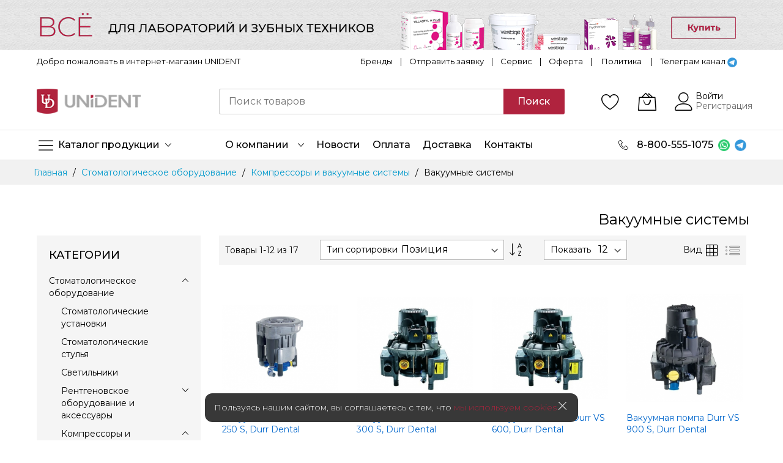

--- FILE ---
content_type: text/html; charset=UTF-8
request_url: https://unidentshop.ru/stomatologicheskoe-oborudovanie/kompressory-i-vakuumnye-sistemy/vakuumnye-sistemy
body_size: 43667
content:
<!doctype html>
<html lang="ru">
    <head prefix="og: http://ogp.me/ns# fb: http://ogp.me/ns/fb# product: http://ogp.me/ns/product#">
        <script>
    var BASE_URL = 'https\u003A\u002F\u002Funidentshop.ru\u002F';
    var require = {
        'baseUrl': 'https\u003A\u002F\u002Funidentshop.ru\u002Fstatic\u002Fversion1765277461\u002Ffrontend\u002FMageBig\u002Fmartfury_layout01\u002Fru_RU'
    };</script>        <meta charset="utf-8"/>
<meta name="title" content="Вакуумные системы купить в Москве по доступной цене"/>
<meta name="description" content="Вакуумные системы купить в Москве. Интернет-магазин стоматологического оборудования «UNIDENT». Доступные цены, широкий ассортимент, высокое качество, гарантия, доставка по Москве и РФ. Для заказа и получения консультации звоните 8 (800) 555-10-75."/>
<meta name="robots" content="INDEX,FOLLOW"/>
<meta name="viewport" content="width=device-width, initial-scale=1, shrink-to-fit=no"/>
<meta name="format-detection" content="telephone=no"/>
<meta name="yandex-verification" content="30ffa73eca478f06"/>
<title>Вакуумные системы купить в Москве по доступной цене</title>
<link  rel="stylesheet" type="text/css"  media="all" href="https://unidentshop.ru/static/version1765277461/frontend/MageBig/martfury_layout01/ru_RU/mage/calendar.css" />
<link  rel="stylesheet" type="text/css"  media="all" href="https://unidentshop.ru/static/version1765277461/frontend/MageBig/martfury_layout01/ru_RU/css/styles-m.css" />
<link  rel="stylesheet" type="text/css"  media="all" href="https://unidentshop.ru/static/version1765277461/frontend/MageBig/martfury_layout01/ru_RU/mage/gallery/gallery.css" />
<link  rel="stylesheet" type="text/css"  media="all" href="https://unidentshop.ru/static/version1765277461/frontend/MageBig/martfury_layout01/ru_RU/Magefan_Blog/css/blog-m.css" />
<link  rel="stylesheet" type="text/css"  media="all" href="https://unidentshop.ru/static/version1765277461/frontend/MageBig/martfury_layout01/ru_RU/Magefan_Blog/css/blog-new.css" />
<link  rel="stylesheet" type="text/css"  media="all" href="https://unidentshop.ru/static/version1765277461/frontend/MageBig/martfury_layout01/ru_RU/Magefan_Blog/css/blog-custom.css" />
<link  rel="stylesheet" type="text/css"  media="all" href="https://unidentshop.ru/static/version1765277461/frontend/MageBig/martfury_layout01/ru_RU/Tagesjump_ContactUs/css/style.css" />
<link  rel="stylesheet" type="text/css"  media="screen and (min-width: 768px)" href="https://unidentshop.ru/static/version1765277461/frontend/MageBig/martfury_layout01/ru_RU/css/styles-l.css" />
<link  rel="stylesheet" type="text/css"  media="print" href="https://unidentshop.ru/static/version1765277461/frontend/MageBig/martfury_layout01/ru_RU/css/print.css" />
<script  type="text/javascript"  src="https://unidentshop.ru/static/version1765277461/frontend/MageBig/martfury_layout01/ru_RU/requirejs/require.js"></script>
<script  type="text/javascript"  src="https://unidentshop.ru/static/version1765277461/frontend/MageBig/martfury_layout01/ru_RU/mage/requirejs/mixins.js"></script>
<script  type="text/javascript"  src="https://unidentshop.ru/static/version1765277461/frontend/MageBig/martfury_layout01/ru_RU/requirejs-config.js"></script>
<script  type="text/javascript"  src="https://unidentshop.ru/static/version1765277461/frontend/MageBig/martfury_layout01/ru_RU/Cleantalk_Antispam/js/cleantalk.js"></script>
<link  rel="canonical" href="https://unidentshop.ru/stomatologicheskoe-oborudovanie/kompressory-i-vakuumnye-sistemy/vakuumnye-sistemy" />
<link  rel="icon" type="image/x-icon" href="https://unidentshop.ru/media/favicon/default/favicon.ico" />
<link  rel="shortcut icon" type="image/x-icon" href="https://unidentshop.ru/media/favicon/default/favicon.ico" />
            <script type="text/x-magento-init">
        {
            "*": {
                "Magento_PageCache/js/form-key-provider": {}
            }
        }
    </script>
<script type="text/x-magento-init">
{
    "*": {
        "magebig/ajaxcompare"    : {"enabled":true,"ajaxCompareUrl":"https:\/\/unidentshop.ru\/ajaxcompare\/compare\/add\/"}    }
}
</script><script type="text/x-magento-init">
{
    "*": {
        "magebig/ajaxwishlist"    : {"ajaxWishlistUrl":"https:\/\/unidentshop.ru\/ajaxwishlist\/wishlist\/add\/","isLogedIn":false}    }
}
</script>        <link rel="dns-prefetch" href="https://fonts.googleapis.com" crossorigin>
    <link rel="preconnect" href="https://fonts.gstatic.com" crossorigin>
    <link rel="preload" as="style" href="https://unidentshop.ru/static/version1765277461/frontend/MageBig/martfury_layout01/ru_RU/css/iconfont.css">
    <script>
        require(['Magento_Theme/js/webfontloader'], function(WebFont) {
            WebFont.load({
                google: {
                    families: ["Montserrat:100,200,300,regular,500,600,700,800,900,100italic,200italic,300italic,italic,500italic,600italic,700italic,800italic,900italic:latin", "", ""]
                },
                custom: {
                    families: ["mbicon"],
                    urls: ["https://unidentshop.ru/static/version1765277461/frontend/MageBig/martfury_layout01/ru_RU/css/iconfont.css"]
                },
                classes: true,
                timeout: 2000
            });
        });
    </script>

<meta property="og:type" content="website" />
<meta property="og:title"
      content="&#x0412;&#x0430;&#x043A;&#x0443;&#x0443;&#x043C;&#x043D;&#x044B;&#x0435;&#x20;&#x0441;&#x0438;&#x0441;&#x0442;&#x0435;&#x043C;&#x044B;" />
<meta property="og:image"
      content="/media/logo/default/logo.png" />
<meta property="og:description"
      content="&#x0412;&#x0430;&#x043A;&#x0443;&#x0443;&#x043C;&#x043D;&#x044B;&#x0435;&#x20;&#x0441;&#x0438;&#x0441;&#x0442;&#x0435;&#x043C;&#x044B; купить в Москве. Интернет-магазин стоматологического оборудования «UNIDENT». Доступные цены, широкий ассортимент, высокое качество, гарантия, доставка по Москве и РФ. Для заказа и получения консультации звоните 8 (800) 555-10-75." />
<meta property="og:url" content="https://unidentshop.ru/stomatologicheskoe-oborudovanie/kompressory-i-vakuumnye-sistemy/vakuumnye-sistemy" />    </head>
    <body data-container="body" data-mage-init='{"loaderAjax": {}, "loader": { "icon": "#"}}' id="html-body" class="layout01 page-with-filter page-products categorypath-stomatologicheskoe-oborudovanie-kompressory-i-vakuumnye-sistemy-vakuumnye-sistemy category-vakuumnye-sistemy catalog-category-view page-layout-2columns-left">
        <div class="page-wrapper magebig-container">
<script type="text/x-magento-init">
{
    "*": {
        "Magento_Theme/js/magebig": {
            "sticky_header": 1,
            "sticky_type": 0,
            "sticky_offset": 500        }
    }
}
</script>
<script type="text/x-magento-init">
    {
        "*": {
            "mage/cookies": {
                "expires": null,
                "path": "\u002F",
                "domain": ".unidentshop.ru",
                "secure": false,
                "lifetime": "3600"
            }
        }
    }
</script>

<script>
    window.cookiesConfig = window.cookiesConfig || {};
    window.cookiesConfig.secure = false;
</script>

<div class="widgetplus widgetplus-block lazyload slider-0" id="widgetplus-block-2582196409">
    <div class="block-static clearfix">
                            <div class="container"><a class="row no-gutters promo-top text-center" href="https://unidentshop.ru/zubotehnicheskaja-laboratorija"><span class="col-12 col-sm-6"><img class="img-fluid" src="https://unidentshop.ru/media/BANNERS/Promo_595_82-1n.png" alt="Promo 1" width="595" height="82" loading="lazy"></span><span class="col-12 col-sm-6"><img class="img-fluid" src="https://unidentshop.ru/media/BANNERS/Promo_595_82-2n.png" alt="Promo 2" width="595" height="82" loading="lazy"></span></a></div>            </div>

            <script>
            require(['jquery'], function ($) {
                $(document).ready(function ($) {
                    $('#widgetplus-block-2582196409').css({
                        background: '#ffffff repeat scroll left top',
                        backgroundImage: 'url(https://unidentshop.ru/media/wysiwyg/magebig/promo/partent-top.jpg)'
                    });
                });
            });
        </script>
    
    
    
    
    </div>
<header class="page-header"><div class="panel wrapper"><div class="panel header"><div class="header-top-inner">
    <div class="container">
        <div class="row align-items-center header-top-row">
            <div class="d-none d-md-block col-sm-3 col-lg-5">
                <div class="welcome">Добро пожаловать в интернет-магазин UNIDENT</div>
            </div>
            <div class="d-none d-md-block col-md-9 col-lg-7">
                <div class="row align-items-center justify-content-end top-link-wrap">
                    <div class="col-auto top-links"><a href="https://martfury.magebig.com/"></a><a href="/brands">Бренды</a>&nbsp; &nbsp; |&nbsp; &nbsp; <a href="#" class="create-design-request" data-popup="request">Отправить заявку</a>&nbsp; &nbsp; |&nbsp; &nbsp; <a href="/service">Сервис</a>&nbsp; &nbsp; |&nbsp; &nbsp; <a href="/oferta">Оферта</a>&nbsp; &nbsp; |&nbsp; &nbsp; &nbsp;<a href="/privacy_policy">Политика</a>&nbsp; &nbsp; &nbsp;|&nbsp; &nbsp; <a href="https://t.me/unidentshop" target="_blank" rel="noopener">Телеграм канал</a> <span><strong><a href="https://t.me/unidentshop" target="_blank" rel="noopener"><img loading="lazy" src="https://unidentshop.ru/media/Icons/telegram-icon.png" width="16" height="16" alt=""></a></strong></span><a href="/privacy_policy"></a><span></span></div>                    
                                    </div>
            </div>
        </div>
    </div>
</div>
<div class="header-main-content sticky-menu">
    <div class="container">
        <div class="header-main-inner ">
            <div class="row align-items-center header-maininner-row">
                <div class="col-12 col-md-3 col-lg-3 col-logo">
                    <div class="menu-logo">
                                                <div class="logo-top d-table-cell ">
    <div class="logo text-hide">
    <a
        class="logo"
        href="https://unidentshop.ru/"
        title=""
        aria-label="store logo">
        <img src="https://unidentshop.ru/media/logo/default/logo.png"
             title=""
             alt=""
            width="170"            height="64"        />
    </a>
    </div>
</div>
                        <div class="icon-top-mobile">
                            <div class="minicart-action">
                                <a class="action showcart" href="https://unidentshop.ru/checkout/cart/"
                                   data-bind="scope: 'minicart_content'">
                                    <i class="mbi mbi-bag2"></i>
                                    <span class="counter qty empty"
                                          data-bind="css: { empty: !!getCartParam('summary_count') == false }, blockLoader: isLoading">
                                    <span class="counter-number" data-bind="html: getCartParam('summary_count') > 9 ? '&nbsp;9<sup>+</sup>' : getCartParam('summary_count')"></span>
                                </span>
                                </a>
                            </div>
                            <div class="user-icon-mobile user-topbar"><i class="mbi mbi-user"></i></div>
                        </div>
                    </div>
                    <div class="mb-navigation vertical-menu d-none d-md-block">
    <div class="title"><span class="mbi mbi-menu"></span><span class="d-none d-md-block">Каталог продукции            <i class="mbi mbi-ios-arrow-down"></i></span></div>
    <div class="navigation" data-action="navigation">
        <ul class="smartmenu magebig-nav">
            <li class="level0 nav-1 active level-top mega_left parent"><a href="https://unidentshop.ru/stomatologicheskoe-oborudovanie" class="level-top"><span>Стоматологическое оборудование</span></a><i class="mbi mbi-ios-arrow-down"></i><div class="simple-dropdown submenu show-sub" style="width: 270px; height:auto;"><div class="show-sub-content"><div class="mbmenu-block mbmenu-block-center menu-items col12-12 itemgrid itemgrid-4col"><ul class="level0"><li class="level1 item nav-1-1 level-top"><a href="https://unidentshop.ru/stomatologicheskoe-oborudovanie/stomatologicheskie-ustanovki" class="level-top"><span>Стоматологические установки</span></a></li><li class="level1 item nav-1-2 level-top"><a href="https://unidentshop.ru/stomatologicheskoe-oborudovanie/stomatologicheskie-stul-ja" class="level-top"><span>Стоматологические стулья</span></a></li><li class="level1 item nav-1-3 level-top"><a href="https://unidentshop.ru/stomatologicheskoe-oborudovanie/svetil-niki" class="level-top"><span>Светильники</span></a></li><li class="level1 item nav-1-4 level-top mega_left parent"><a href="https://unidentshop.ru/stomatologicheskoe-oborudovanie/rentgenovskoe-oborudovanie-i-aksessuary" class="level-top"><span>Рентгеновское оборудование и аксессуары</span></a><div class="simple-dropdown submenu show-sub" style="width: 270px; height:auto;"><div class="show-sub-content"><ul class="level1"><li class="level2 nav-1-4-1 level-top"><a href="https://unidentshop.ru/stomatologicheskoe-oborudovanie/rentgenovskoe-oborudovanie-i-aksessuary/intraoral-nye-rentgenapparaty" class="level-top"><span>Интраоральные рентгенаппараты</span></a></li><li class="level2 nav-1-4-2 level-top"><a href="https://unidentshop.ru/stomatologicheskoe-oborudovanie/rentgenovskoe-oborudovanie-i-aksessuary/panoramnye-rentgenapparaty" class="level-top"><span>Панорамные рентгенаппараты</span></a></li><li class="level2 nav-1-4-3 level-top"><a href="https://unidentshop.ru/stomatologicheskoe-oborudovanie/rentgenovskoe-oborudovanie-i-aksessuary/dental-nye-tomografy" class="level-top"><span>Дентальные томографы</span></a></li><li class="level2 nav-1-4-4 level-top"><a href="https://unidentshop.ru/stomatologicheskoe-oborudovanie/rentgenovskoe-oborudovanie-i-aksessuary/radioviziografy" class="level-top"><span>Радиовизиографы</span></a></li><li class="level2 nav-1-4-5 level-top"><a href="https://unidentshop.ru/stomatologicheskoe-oborudovanie/rentgenovskoe-oborudovanie-i-aksessuary/sredstva-zaschity" class="level-top"><span>Средства защиты</span></a></li><li class="level2 nav-1-4-6 level-top"><a href="https://unidentshop.ru/stomatologicheskoe-oborudovanie/rentgenovskoe-oborudovanie-i-aksessuary/aksessuary-k-rentgenoborudovaniju" class="level-top"><span>Аксессуары к рентгеноборудованию</span></a></li><li class="level2 nav-1-4-7 level-top"><a href="https://unidentshop.ru/stomatologicheskoe-oborudovanie/rentgenovskoe-oborudovanie-i-aksessuary/plenka-reaktivy-i-projavochnoe-oborudovanie" class="level-top"><span>Пленка, реактивы и проявочное оборудование</span></a></li></ul></div></div></li><li class="level1 item nav-1-5 active level-top mega_left parent"><a href="https://unidentshop.ru/stomatologicheskoe-oborudovanie/kompressory-i-vakuumnye-sistemy" class="level-top"><span>Компрессоры и вакуумные системы</span></a><div class="simple-dropdown submenu show-sub" style="width: 270px; height:auto;"><div class="show-sub-content"><ul class="level1"><li class="level2 nav-1-5-8 level-top"><a href="https://unidentshop.ru/stomatologicheskoe-oborudovanie/kompressory-i-vakuumnye-sistemy/kompressory" class="level-top"><span>Компрессоры</span></a></li><li class="level2 nav-1-5-9 active level-top"><a href="https://unidentshop.ru/stomatologicheskoe-oborudovanie/kompressory-i-vakuumnye-sistemy/vakuumnye-sistemy" class="level-top"><span>Вакуумные системы</span></a></li></ul></div></div></li><li class="level1 item nav-1-6 level-top mega_ parent"><a href="https://unidentshop.ru/stomatologicheskoe-oborudovanie/nakonechniki-i-motory" class="level-top"><span>Наконечники и моторы</span></a><div class="submenu show-sub" style="width: 270px; height:auto;"><div class="show-sub-content"><ul class="level1"><li class="level2 nav-1-6-10 level-top"><a href="https://unidentshop.ru/stomatologicheskoe-oborudovanie/nakonechniki-i-motory/nakonechniki-air-flow" class="level-top"><span>Наконечники Air Flow</span></a></li><li class="level2 nav-1-6-11 level-top"><a href="https://unidentshop.ru/stomatologicheskoe-oborudovanie/nakonechniki-i-motory/nakonechniki-prjamye" class="level-top"><span>Наконечники прямые</span></a></li><li class="level2 nav-1-6-12 level-top"><a href="https://unidentshop.ru/stomatologicheskoe-oborudovanie/nakonechniki-i-motory/nakonechniki-turbinnye" class="level-top"><span>Наконечники турбинные</span></a></li><li class="level2 nav-1-6-13 level-top"><a href="https://unidentshop.ru/stomatologicheskoe-oborudovanie/nakonechniki-i-motory/nakonechniki-uglovye-golovki-k-nakonechnikam" class="level-top"><span>Наконечники угловые, головки к наконечникам</span></a></li><li class="level2 nav-1-6-14 level-top"><a href="https://unidentshop.ru/stomatologicheskoe-oborudovanie/nakonechniki-i-motory/motory-pnevmaticheskie-i-jelektricheskie" class="level-top"><span>Моторы пневматические и электрические</span></a></li><li class="level2 nav-1-6-15 level-top"><a href="https://unidentshop.ru/stomatologicheskoe-oborudovanie/nakonechniki-i-motory/jendodonticheskie-nakonechniki-i-oborudovanie" class="level-top"><span>Эндодонтические наконечники и оборудование</span></a></li><li class="level2 nav-1-6-16 level-top"><a href="https://unidentshop.ru/stomatologicheskoe-oborudovanie/nakonechniki-i-motory/pribory-i-materialy-dlja-smazki-nakonechnikov" class="level-top"><span>Приборы и материалы для смазки наконечников</span></a></li></ul></div></div></li><li class="level1 item nav-1-7 level-top mega_left parent"><a href="https://unidentshop.ru/stomatologicheskoe-oborudovanie/sterilizacionnoe-oborudovanie" class="level-top"><span>Стерилизационное оборудование</span></a><div class="simple-dropdown submenu show-sub" style="width: 270px; height:auto;"><div class="show-sub-content"><ul class="level1"><li class="level2 nav-1-7-17 level-top"><a href="https://unidentshop.ru/stomatologicheskoe-oborudovanie/sterilizacionnoe-oborudovanie/avtoklavy" class="level-top"><span>Автоклавы</span></a></li><li class="level2 nav-1-7-18 level-top"><a href="https://unidentshop.ru/stomatologicheskoe-oborudovanie/sterilizacionnoe-oborudovanie/ul-trazvukovye-vanny" class="level-top"><span>Ультразвуковые ванны</span></a></li><li class="level2 nav-1-7-19 level-top"><a href="https://unidentshop.ru/stomatologicheskoe-oborudovanie/sterilizacionnoe-oborudovanie/vspomogatel-noe-oborudovanie-dlja-sterilizacii" class="level-top"><span>Вспомогательное оборудование для стерилизации</span></a></li><li class="level2 nav-1-7-20 level-top"><a href="https://unidentshop.ru/stomatologicheskoe-oborudovanie/sterilizacionnoe-oborudovanie/mojusche-dezinficirujuschie-mashiny" class="level-top"><span>Моюще-дезинфицирующие машины</span></a></li></ul></div></div></li><li class="level1 item nav-1-8 level-top mega_left parent"><a href="https://unidentshop.ru/stomatologicheskoe-oborudovanie/lazery" class="level-top"><span>Лазерное оборудование</span></a><div class="simple-dropdown submenu show-sub" style="width: 270px; height:auto;"><div class="show-sub-content"><ul class="level1"><li class="level2 nav-1-8-21 level-top"><a href="https://unidentshop.ru/stomatologicheskoe-oborudovanie/lazery/stomatologicheskie-lazernye-sistemy" class="level-top"><span>Лазеры</span></a></li><li class="level2 nav-1-8-22 level-top"><a href="https://unidentshop.ru/stomatologicheskoe-oborudovanie/lazery/svetovody" class="level-top"><span>Световоды</span></a></li></ul></div></div></li><li class="level1 item nav-1-9 level-top mega_ parent"><a href="https://unidentshop.ru/stomatologicheskoe-oborudovanie/diagnosticheskoe-oborudovanie" class="level-top"><span>Диагностическое оборудование</span></a><div class="submenu show-sub" style="width: 270px; height:auto;"><div class="show-sub-content"><ul class="level1"><li class="level2 nav-1-9-23 level-top"><a href="https://unidentshop.ru/stomatologicheskoe-oborudovanie/diagnosticheskoe-oborudovanie/intraoral-nye-kamery" class="level-top"><span>Интраоральные камеры</span></a></li><li class="level2 nav-1-9-24 level-top"><a href="https://unidentshop.ru/stomatologicheskoe-oborudovanie/diagnosticheskoe-oborudovanie/mikroskopy-dlja-stomatologii" class="level-top"><span>Микроскопы для стоматологии</span></a></li><li class="level2 nav-1-9-25 level-top"><a href="https://unidentshop.ru/stomatologicheskoe-oborudovanie/diagnosticheskoe-oborudovanie/drugoe-diagnosticheskoe-oborudovanie" class="level-top"><span>Другое диагностическое оборудование</span></a></li></ul></div></div></li><li class="level1 item nav-1-10 level-top"><a href="https://unidentshop.ru/stomatologicheskoe-oborudovanie/otbelivajuschee-oborudovanie" class="level-top"><span>Отбеливающее оборудование</span></a></li><li class="level1 item nav-1-11 level-top"><a href="https://unidentshop.ru/stomatologicheskoe-oborudovanie/lampy-svetovoj-polimerizacii-i-aksessuary" class="level-top"><span>Лампы световой полимеризации и аксессуары</span></a></li><li class="level1 item nav-1-12 level-top"><a href="https://unidentshop.ru/stomatologicheskoe-oborudovanie/skalery" class="level-top"><span>Скалеры и аксессуары</span></a></li><li class="level1 item nav-1-13 level-top mega_left parent"><a href="https://unidentshop.ru/stomatologicheskoe-oborudovanie/hirurgicheskoe-oborudovanie" class="level-top"><span>Хирургическое оборудование</span></a><div class="simple-dropdown submenu show-sub" style="width: 270px; height:auto;"><div class="show-sub-content"><ul class="level1"><li class="level2 nav-1-13-26 level-top"><a href="https://unidentshop.ru/stomatologicheskoe-oborudovanie/hirurgicheskoe-oborudovanie/fiziodispensery" class="level-top"><span>Физиодиспенсеры и аксессуары</span></a></li><li class="level2 nav-1-13-27 level-top"><a href="https://unidentshop.ru/stomatologicheskoe-oborudovanie/hirurgicheskoe-oborudovanie/jelektrokoaguljatory-i-aksessuary" class="level-top"><span>Электрокоагуляторы и аксессуары</span></a></li></ul></div></div></li><li class="level1 item nav-1-14 level-top mega_left parent"><a href="https://unidentshop.ru/stomatologicheskoe-oborudovanie/jendodonticheskoe-oborudovanie" class="level-top"><span>Эндодонтическое оборудование</span></a><div class="simple-dropdown submenu show-sub" style="width: 270px; height:auto;"><div class="show-sub-content"><ul class="level1"><li class="level2 nav-1-14-28 level-top"><a href="https://unidentshop.ru/stomatologicheskoe-oborudovanie/jendodonticheskoe-oborudovanie/apekslokatory" class="level-top"><span>Апекслокаторы</span></a></li><li class="level2 nav-1-14-29 level-top"><a href="https://unidentshop.ru/stomatologicheskoe-oborudovanie/jendodonticheskoe-oborudovanie/obturacionnye-sistemy" class="level-top"><span>Обтурационные системы</span></a></li></ul></div></div></li><li class="level1 item nav-1-15 level-top"><a href="https://unidentshop.ru/stomatologicheskoe-oborudovanie/drugoe-oborudovanie" class="level-top"><span>Другое оборудование</span></a></li></ul></div></div></div></li><li class="level0 nav-2 level-top mega_left parent"><a href="https://unidentshop.ru/rashodnye-materialy" class="level-top"><span>Расходные материалы</span></a><i class="mbi mbi-ios-arrow-down"></i><div class="simple-dropdown submenu show-sub" style="width: 270px; height:auto;"><div class="show-sub-content"><div class="mbmenu-block mbmenu-block-center menu-items col12-12 itemgrid itemgrid-4col"><ul class="level0"><li class="level1 item nav-2-1 level-top mega_ parent"><a href="https://unidentshop.ru/rashodnye-materialy/anestezija" class="level-top"><span>Анестезия</span></a><div class="submenu show-sub" style="width: 270px; height:auto;"><div class="show-sub-content"><ul class="level1"><li class="level2 nav-2-1-1 level-top"><a href="https://unidentshop.ru/rashodnye-materialy/anestezija/applikacionnaja-anestezija" class="level-top"><span>Аппликационная анестезия</span></a></li><li class="level2 nav-2-1-2 level-top"><a href="https://unidentshop.ru/rashodnye-materialy/anestezija/provodnikovaja-anestezija" class="level-top"><span>Проводниковая анестезия</span></a></li><li class="level2 nav-2-1-3 level-top"><a href="https://unidentshop.ru/rashodnye-materialy/anestezija/igly" class="level-top"><span>Иглы</span></a></li><li class="level2 nav-2-1-4 level-top"><a href="https://unidentshop.ru/rashodnye-materialy/anestezija/shpricy" class="level-top"><span>Шприцы</span></a></li></ul></div></div></li><li class="level1 item nav-2-2 level-top mega_left parent"><a href="https://unidentshop.ru/rashodnye-materialy/dezinfekcija" class="level-top"><span>Дезинфекция</span></a><div class="simple-dropdown submenu show-sub" style="width: 270px; height:auto;"><div class="show-sub-content"><ul class="level1"><li class="level2 nav-2-2-5 level-top"><a href="https://unidentshop.ru/rashodnye-materialy/dezinfekcija/aksessuary-dlja-dezinfekcii" class="level-top"><span>Аксессуары для дезинфекции</span></a></li><li class="level2 nav-2-2-6 level-top"><a href="https://unidentshop.ru/rashodnye-materialy/dezinfekcija/dezinficirujuschie-sredstva" class="level-top"><span>Дезинфицирующие средства</span></a></li><li class="level2 nav-2-2-7 level-top"><a href="https://unidentshop.ru/rashodnye-materialy/dezinfekcija/mojuschie-sredstva" class="level-top"><span>Моющие средства</span></a></li><li class="level2 nav-2-2-8 level-top"><a href="https://unidentshop.ru/rashodnye-materialy/dezinfekcija/upakovka-dlja-sterilizacii" class="level-top"><span>Упаковка для стерилизации</span></a></li><li class="level2 nav-2-2-9 level-top"><a href="https://unidentshop.ru/rashodnye-materialy/dezinfekcija/zhurnaly-i-indikatory" class="level-top"><span>Журналы и индикаторы</span></a></li></ul></div></div></li><li class="level1 item nav-2-3 level-top mega_left parent"><a href="https://unidentshop.ru/rashodnye-materialy/lechebnye-materialy" class="level-top"><span>Лечебные материалы</span></a><div class="simple-dropdown submenu show-sub" style="width: 270px; height:auto;"><div class="show-sub-content"><ul class="level1"><li class="level2 nav-2-3-10 level-top"><a href="https://unidentshop.ru/rashodnye-materialy/lechebnye-materialy/krovoostanavlivajuschie-materialy" class="level-top"><span>Кровоостанавливающие материалы</span></a></li><li class="level2 nav-2-3-11 level-top"><a href="https://unidentshop.ru/rashodnye-materialy/lechebnye-materialy/preparaty-dlja-lechenija-periodontitov-pul-pitov-i-slizistoj" class="level-top"><span>Препараты для лечения периодонтитов, пульпитов и слизистой</span></a></li><li class="level2 nav-2-3-12 level-top"><a href="https://unidentshop.ru/rashodnye-materialy/lechebnye-materialy/preparaty-dlja-profilaktiki-i-lechenija-kariesa" class="level-top"><span>Препараты для профилактики и лечения кариеса</span></a></li></ul></div></div></li><li class="level1 item nav-2-4 level-top mega_ parent"><a href="https://unidentshop.ru/rashodnye-materialy/ortopedija" class="level-top"><span>Ортопедия</span></a><div class="submenu show-sub" style="width: 270px; height:auto;"><div class="show-sub-content"><ul class="level1"><li class="level2 nav-2-4-13 level-top mega_ parent"><a href="https://unidentshop.ru/rashodnye-materialy/ortopedija/slepochnye-massy" class="level-top"><span>Слепочные массы</span></a><div class="submenu show-sub" style="width: 270px; height:auto;"><div class="show-sub-content"><ul class="level2"><li class="level3 nav-2-4-13-1 level-top"><a href="https://unidentshop.ru/rashodnye-materialy/ortopedija/slepochnye-massy/al-ginatnye-massy" class="level-top"><span>Альгинатные массы</span></a></li><li class="level3 nav-2-4-13-2 level-top"><a href="https://unidentshop.ru/rashodnye-materialy/ortopedija/slepochnye-massy/polijefirnye-massy" class="level-top"><span>Полиэфирные массы</span></a></li><li class="level3 nav-2-4-13-3 level-top"><a href="https://unidentshop.ru/rashodnye-materialy/ortopedija/slepochnye-massy/a-silikony" class="level-top"><span>А-силиконы</span></a></li><li class="level3 nav-2-4-13-4 level-top"><a href="https://unidentshop.ru/rashodnye-materialy/ortopedija/slepochnye-massy/s-silikony" class="level-top"><span>С-силиконы</span></a></li></ul></div></div></li><li class="level2 nav-2-4-14 level-top"><a href="https://unidentshop.ru/rashodnye-materialy/ortopedija/aksessuary-dlja-ortopedii" class="level-top"><span>Аксессуары для ортопедии</span></a></li><li class="level2 nav-2-4-15 level-top"><a href="https://unidentshop.ru/rashodnye-materialy/ortopedija/materialy-dlja-retrakcii-desny" class="level-top"><span>Материалы для ретракции десны</span></a></li><li class="level2 nav-2-4-16 level-top"><a href="https://unidentshop.ru/rashodnye-materialy/ortopedija/materialy-dlja-shinirovanija" class="level-top"><span>Материалы для шинирования</span></a></li><li class="level2 nav-2-4-17 level-top"><a href="https://unidentshop.ru/rashodnye-materialy/ortopedija/materialy-dlja-izgotovlenija-vremennyh-koronok-i-mostov" class="level-top"><span>Материалы для изготовления временных коронок и мостов</span></a></li><li class="level2 nav-2-4-18 level-top"><a href="https://unidentshop.ru/rashodnye-materialy/ortopedija/materialy-dlja-prjamoj-perebazirovki-protezov" class="level-top"><span>Материалы для прямой перебазировки протезов</span></a></li></ul></div></div></li><li class="level1 item nav-2-5 level-top"><a href="https://unidentshop.ru/rashodnye-materialy/otbelivanie" class="level-top"><span>Отбеливание</span></a></li><li class="level1 item nav-2-6 level-top mega_ parent"><a href="https://unidentshop.ru/rashodnye-materialy/plombirovochnye-materialy" class="level-top"><span>Пломбировочные материалы</span></a><div class="submenu show-sub" style="width: 270px; height:auto;"><div class="show-sub-content"><ul class="level1"><li class="level2 nav-2-6-19 level-top"><a href="https://unidentshop.ru/rashodnye-materialy/plombirovochnye-materialy/adgezivnye-sistemy-i-protravki-aksessuary" class="level-top"><span>Адгезивные системы и протравки, аксессуары</span></a></li><li class="level2 nav-2-6-20 level-top"><a href="https://unidentshop.ru/rashodnye-materialy/plombirovochnye-materialy/vremennye-plombirovochnye-materialy" class="level-top"><span>Временные пломбировочные материалы</span></a></li><li class="level2 nav-2-6-21 level-top"><a href="https://unidentshop.ru/rashodnye-materialy/plombirovochnye-materialy/materialy-svetovogo-otverzhdenija" class="level-top"><span>Материалы светового отверждения</span></a></li><li class="level2 nav-2-6-22 level-top"><a href="https://unidentshop.ru/rashodnye-materialy/plombirovochnye-materialy/materialy-dvojnogo-otverzhdenija" class="level-top"><span>Материалы двойного отверждения</span></a></li><li class="level2 nav-2-6-23 level-top"><a href="https://unidentshop.ru/rashodnye-materialy/plombirovochnye-materialy/materialy-himicheskogo-otverzhdenija" class="level-top"><span>Материалы химического отверждения</span></a></li><li class="level2 nav-2-6-24 level-top"><a href="https://unidentshop.ru/rashodnye-materialy/plombirovochnye-materialy/materialy-dlja-germetizacii-fissur" class="level-top"><span>Материалы для герметизации фиссур</span></a></li><li class="level2 nav-2-6-25 level-top"><a href="https://unidentshop.ru/rashodnye-materialy/plombirovochnye-materialy/prokladochnye-materialy" class="level-top"><span>Прокладочные материалы</span></a></li></ul></div></div></li><li class="level1 item nav-2-7 level-top"><a href="https://unidentshop.ru/rashodnye-materialy/materialy-dlja-polirovki-i-snjatija-zubnyh-otlozhenij" class="level-top"><span>Полировка и снятие зубных отложений</span></a></li><li class="level1 item nav-2-8 level-top mega_left parent"><a href="https://unidentshop.ru/rashodnye-materialy/predmety-infekcionnogo-kontrolja" class="level-top"><span>Предметы инфекционного контроля</span></a><div class="simple-dropdown submenu show-sub" style="width: 270px; height:auto;"><div class="show-sub-content"><ul class="level1"><li class="level2 nav-2-8-26 level-top"><a href="https://unidentshop.ru/rashodnye-materialy/predmety-infekcionnogo-kontrolja/valiki" class="level-top"><span>Валики</span></a></li><li class="level2 nav-2-8-27 level-top"><a href="https://unidentshop.ru/rashodnye-materialy/predmety-infekcionnogo-kontrolja/sljunootsosy" class="level-top"><span>Слюноотсосы</span></a></li><li class="level2 nav-2-8-28 level-top"><a href="https://unidentshop.ru/rashodnye-materialy/predmety-infekcionnogo-kontrolja/pylesosy" class="level-top"><span>Пылесосы</span></a></li><li class="level2 nav-2-8-29 level-top"><a href="https://unidentshop.ru/rashodnye-materialy/predmety-infekcionnogo-kontrolja/rulony-i-pakety-dlja-sterilizacii" class="level-top"><span>Рулоны и пакеты для стерилизации</span></a></li><li class="level2 nav-2-8-30 level-top"><a href="https://unidentshop.ru/rashodnye-materialy/predmety-infekcionnogo-kontrolja/prochie-predmety-infekcionnogo-kontrolja" class="level-top"><span>Прочие предметы инфекционного контроля</span></a></li></ul></div></div></li><li class="level1 item nav-2-9 level-top mega_left parent"><a href="https://unidentshop.ru/rashodnye-materialy/hirurgija" class="level-top"><span>Хирургия</span></a><div class="simple-dropdown submenu show-sub" style="width: 270px; height:auto;"><div class="show-sub-content"><ul class="level1"><li class="level2 nav-2-9-31 level-top"><a href="https://unidentshop.ru/rashodnye-materialy/hirurgija/membrany-i-kostnozameschajuschie-materialy" class="level-top"><span>Мембраны и костнозамещающие материалы</span></a></li><li class="level2 nav-2-9-32 level-top"><a href="https://unidentshop.ru/rashodnye-materialy/hirurgija/shovnyj-material" class="level-top"><span>Шовный материал</span></a></li><li class="level2 nav-2-9-33 level-top"><a href="https://unidentshop.ru/rashodnye-materialy/hirurgija/lechebnye-materialy-dlja-hirurgii" class="level-top"><span>Лечебные материалы для хирургии</span></a></li></ul></div></div></li><li class="level1 item nav-2-10 level-top mega_ parent"><a href="https://unidentshop.ru/rashodnye-materialy/cementy" class="level-top"><span>Цементы</span></a><div class="submenu show-sub" style="width: 270px; height:auto;"><div class="show-sub-content"><ul class="level1"><li class="level2 nav-2-10-34 level-top"><a href="https://unidentshop.ru/rashodnye-materialy/cementy/cementy-dlja-postojannoj-fiksacii" class="level-top"><span>Цементы для постоянной фиксации</span></a></li><li class="level2 nav-2-10-35 level-top"><a href="https://unidentshop.ru/rashodnye-materialy/cementy/cementy-dlja-vremennoj-fiksacii" class="level-top"><span>Цементы для временной фиксации</span></a></li></ul></div></div></li><li class="level1 item nav-2-11 level-top mega_ parent"><a href="https://unidentshop.ru/rashodnye-materialy/jendodontija" class="level-top"><span>Эндодонтия</span></a><div class="submenu show-sub" style="width: 270px; height:auto;"><div class="show-sub-content"><ul class="level1"><li class="level2 nav-2-11-36 level-top mega_ parent"><a href="https://unidentshop.ru/rashodnye-materialy/jendodontija/instrumenty-i-aksessuary-dlja-jendodontii" class="level-top"><span>Инструменты и аксессуары для эндодонтии</span></a><div class="submenu show-sub" style="width: 270px; height:auto;"><div class="show-sub-content"><ul class="level2"><li class="level3 nav-2-11-36-5 level-top"><a href="https://unidentshop.ru/rashodnye-materialy/jendodontija/instrumenty-i-aksessuary-dlja-jendodontii/obturatory-i-verifikatory" class="level-top"><span>Обтураторы и верификаторы</span></a></li><li class="level3 nav-2-11-36-6 level-top"><a href="https://unidentshop.ru/rashodnye-materialy/jendodontija/instrumenty-i-aksessuary-dlja-jendodontii/shtifty" class="level-top"><span>Штифты</span></a></li><li class="level3 nav-2-11-36-7 level-top"><a href="https://unidentshop.ru/rashodnye-materialy/jendodontija/instrumenty-i-aksessuary-dlja-jendodontii/jendodonticheskie-aksessuary" class="level-top"><span>Эндодонтические аксессуары</span></a></li><li class="level3 nav-2-11-36-8 level-top"><a href="https://unidentshop.ru/rashodnye-materialy/jendodontija/instrumenty-i-aksessuary-dlja-jendodontii/jendodonticheskie-instrumenty" class="level-top"><span>Эндодонтические инструменты</span></a></li></ul></div></div></li><li class="level2 nav-2-11-37 level-top mega_ parent"><a href="https://unidentshop.ru/rashodnye-materialy/jendodontija/materialy-dlja-jendodontii" class="level-top"><span>Материалы для эндодонтии</span></a><div class="submenu show-sub" style="width: 270px; height:auto;"><div class="show-sub-content"><ul class="level2"><li class="level3 nav-2-11-37-9 level-top"><a href="https://unidentshop.ru/rashodnye-materialy/jendodontija/materialy-dlja-jendodontii/materialy-dlja-sohranenija-zhiznesposobnosti-pul-py" class="level-top"><span>Материалы для сохранения жизнеспособности пульпы</span></a></li><li class="level3 nav-2-11-37-10 level-top"><a href="https://unidentshop.ru/rashodnye-materialy/jendodontija/materialy-dlja-jendodontii/materialy-dlja-obrabotki-i-rasshirenija-kanalov" class="level-top"><span>Материалы для обработки и расширения каналов</span></a></li><li class="level3 nav-2-11-37-11 level-top"><a href="https://unidentshop.ru/rashodnye-materialy/jendodontija/materialy-dlja-jendodontii/materialy-dlja-plombirovanija-kanalov" class="level-top"><span>Материалы для пломбирования каналов</span></a></li><li class="level3 nav-2-11-37-12 level-top"><a href="https://unidentshop.ru/rashodnye-materialy/jendodontija/materialy-dlja-jendodontii/materialy-dlja-rasplombirovki-kanalov" class="level-top"><span>Материалы для распломбировки каналов</span></a></li><li class="level3 nav-2-11-37-13 level-top"><a href="https://unidentshop.ru/rashodnye-materialy/jendodontija/materialy-dlja-jendodontii/preparaty-dlja-devitalizacii-pul-py" class="level-top"><span>Препараты для девитализации пульпы</span></a></li></ul></div></div></li></ul></div></div></li></ul></div></div></div></li><li class="level0 nav-3 level-top mega_left parent"><a href="https://unidentshop.ru/instrumenty-i-aksessuary" class="level-top"><span>Инструменты и аксессуары</span></a><i class="mbi mbi-ios-arrow-down"></i><div class="simple-dropdown submenu show-sub" style="width: 270px; height:auto;"><div class="show-sub-content"><div class="mbmenu-block mbmenu-block-center menu-items col12-12 itemgrid itemgrid-4col"><ul class="level0"><li class="level1 item nav-3-1 level-top mega_ parent"><a href="https://unidentshop.ru/instrumenty-i-aksessuary/bory" class="level-top"><span>Боры</span></a><div class="submenu show-sub" style="width: 270px; height:auto;"><div class="show-sub-content"><ul class="level1"><li class="level2 nav-3-1-1 level-top"><a href="https://unidentshop.ru/instrumenty-i-aksessuary/bory/almaznye-bory-dlja-turbinnyh-nakonechnikov" class="level-top"><span>Алмазные боры для турбинных наконечников</span></a></li><li class="level2 nav-3-1-2 level-top"><a href="https://unidentshop.ru/instrumenty-i-aksessuary/bory/tverdosplavnye-bory-dlja-turbinnyh-i-uglovyh-nakonechnikov" class="level-top"><span>Твердосплавные боры для турбинных и угловых наконечников</span></a></li><li class="level2 nav-3-1-3 level-top"><a href="https://unidentshop.ru/instrumenty-i-aksessuary/bory/bory-dlja-razrezanija-koronok" class="level-top"><span>Боры для разрезания коронок</span></a></li><li class="level2 nav-3-1-4 level-top"><a href="https://unidentshop.ru/instrumenty-i-aksessuary/bory/nabory-borov-i-podstavki" class="level-top"><span>Наборы боров и подставки</span></a></li></ul></div></div></li><li class="level1 item nav-3-2 level-top mega_ parent"><a href="https://unidentshop.ru/instrumenty-i-aksessuary/instrumenty" class="level-top"><span>Инструменты</span></a><div class="submenu show-sub" style="width: 270px; height:auto;"><div class="show-sub-content"><ul class="level1"><li class="level2 nav-3-2-5 level-top"><a href="https://unidentshop.ru/instrumenty-i-aksessuary/instrumenty/instrumenty-dlja-terapii" class="level-top"><span>Инструменты для терапии</span></a></li><li class="level2 nav-3-2-6 level-top"><a href="https://unidentshop.ru/instrumenty-i-aksessuary/instrumenty/instrumenty-dlja-ortopedii" class="level-top"><span>Инструменты для ортопедии</span></a></li><li class="level2 nav-3-2-7 level-top"><a href="https://unidentshop.ru/instrumenty-i-aksessuary/instrumenty/instrumenty-dlja-hirurgii" class="level-top"><span>Инструменты для хирургии</span></a></li></ul></div></div></li><li class="level1 item nav-3-3 level-top"><a href="https://unidentshop.ru/instrumenty-i-aksessuary/ortodontija" class="level-top"><span>Ортодонтия</span></a></li><li class="level1 item nav-3-4 level-top mega_ parent"><a href="https://unidentshop.ru/instrumenty-i-aksessuary/prinadlezhnosti-dlja-terapii" class="level-top"><span>Принадлежности для терапии</span></a><div class="submenu show-sub" style="width: 270px; height:auto;"><div class="show-sub-content"><ul class="level1"><li class="level2 nav-3-4-8 level-top"><a href="https://unidentshop.ru/instrumenty-i-aksessuary/prinadlezhnosti-dlja-terapii/matricy-matrichnye-sistemy-i-klin-ja" class="level-top"><span>Матрицы, матричные системы и клинья</span></a></li><li class="level2 nav-3-4-9 level-top"><a href="https://unidentshop.ru/instrumenty-i-aksessuary/prinadlezhnosti-dlja-terapii/materialy-i-aksessuary-dlja-polirovki-plomb-i-snjatija-zubnyh-otlozhenij" class="level-top"><span>Аксессуары для полировки</span></a></li><li class="level2 nav-3-4-10 level-top"><a href="https://unidentshop.ru/instrumenty-i-aksessuary/prinadlezhnosti-dlja-terapii/artikuljacionnaja-bumaga-i-prinadlezhnosti" class="level-top"><span>Артикуляционная бумага и принадлежности</span></a></li><li class="level2 nav-3-4-11 level-top"><a href="https://unidentshop.ru/instrumenty-i-aksessuary/prinadlezhnosti-dlja-terapii/kofferdam-i-prinadlezhnosti" class="level-top"><span>Коффердам и принадлежности</span></a></li><li class="level2 nav-3-4-12 level-top"><a href="https://unidentshop.ru/instrumenty-i-aksessuary/prinadlezhnosti-dlja-terapii/drugie-prinadlezhnosti-dlja-terapii" class="level-top"><span>Другие принадлежности для терапии</span></a></li></ul></div></div></li></ul></div></div></div></li><li class="level0 nav-4 level-top mega_left parent"><a href="https://unidentshop.ru/implantologija" class="level-top"><span>Имплантология</span></a><i class="mbi mbi-ios-arrow-down"></i><div class="simple-dropdown submenu show-sub" style="width: 270px; height:auto;"><div class="show-sub-content"><div class="mbmenu-block mbmenu-block-center menu-items col12-12 itemgrid itemgrid-4col"><ul class="level0"><li class="level1 item nav-4-1 level-top mega_left parent"><a href="https://unidentshop.ru/implantologija/implantaty" class="level-top"><span>Импланты</span></a><div class="simple-dropdown submenu show-sub" style="width: 270px; height:auto;"><div class="show-sub-content"><ul class="level1"><li class="level2 nav-4-1-1 level-top"><a href="https://unidentshop.ru/implantologija/implantaty/vnutrennij-shestigrannik-p1-p7" class="level-top"><span>Внутренний шестигранник (P1/P7)</span></a></li><li class="level2 nav-4-1-2 level-top"><a href="https://unidentshop.ru/implantologija/implantaty/konicheskoe-soedinenie-p1d-p5d-p7d" class="level-top"><span>Коническое соединение (P1D/P5D/P7D)</span></a></li><li class="level2 nav-4-1-3 level-top"><a href="https://unidentshop.ru/implantologija/implantaty/uzkoe-konicheskoe-soedinenie-p7n" class="level-top"><span>Импланты P7N</span></a></li><li class="level2 nav-4-1-4 level-top"><a href="https://unidentshop.ru/implantologija/implantaty/integral-nye-implanty" class="level-top"><span>Интегральные импланты (P7S/P9S)</span></a></li></ul></div></div></li><li class="level1 item nav-4-2 level-top mega_left parent"><a href="https://unidentshop.ru/implantologija/aksessuary-dlja-protezirovanija" class="level-top"><span>Аксессуары для протезирования</span></a><div class="simple-dropdown submenu show-sub" style="width: 270px; height:auto;"><div class="show-sub-content"><ul class="level1"><li class="level2 nav-4-2-5 level-top mega_left parent"><a href="https://unidentshop.ru/implantologija/aksessuary-dlja-protezirovanija/vnutrennij-shestigrannik-p1-p7" class="level-top"><span>Внутренний шестигранник (P1/P7)</span></a><div class="simple-dropdown submenu show-sub" style="width: 270px; height:auto;"><div class="show-sub-content"><ul class="level2"><li class="level3 nav-4-2-5-1 level-top"><a href="https://unidentshop.ru/implantologija/aksessuary-dlja-protezirovanija/vnutrennij-shestigrannik-p1-p7/formirovateli-desny" class="level-top"><span>Формирователи десны P1/P7</span></a></li><li class="level3 nav-4-2-5-2 level-top"><a href="https://unidentshop.ru/implantologija/aksessuary-dlja-protezirovanija/vnutrennij-shestigrannik-p1-p7/transfery-dlja-otkrytoj-lozhki" class="level-top"><span>Трансферы для открытой ложки внутренний шестигранник (P1/P7)</span></a></li><li class="level3 nav-4-2-5-3 level-top"><a href="https://unidentshop.ru/implantologija/aksessuary-dlja-protezirovanija/vnutrennij-shestigrannik-p1-p7/transfery-dlja-zakrytoj-lozhki" class="level-top"><span>Трансферы для закрытой ложки Внутренний шестигранник (P1/P7)</span></a></li><li class="level3 nav-4-2-5-4 level-top"><a href="https://unidentshop.ru/implantologija/aksessuary-dlja-protezirovanija/vnutrennij-shestigrannik-p1-p7/analog" class="level-top"><span>Аналог</span></a></li><li class="level3 nav-4-2-5-5 level-top"><a href="https://unidentshop.ru/implantologija/aksessuary-dlja-protezirovanija/vnutrennij-shestigrannik-p1-p7/primerochnye-abatmenty" class="level-top"><span>Примерочные абатменты</span></a></li><li class="level3 nav-4-2-5-6 level-top"><a href="https://unidentshop.ru/implantologija/aksessuary-dlja-protezirovanija/vnutrennij-shestigrannik-p1-p7/individual-nye-abatmenty" class="level-top"><span>Индивидуальные абатменты</span></a></li><li class="level3 nav-4-2-5-7 level-top"><a href="https://unidentshop.ru/implantologija/aksessuary-dlja-protezirovanija/vnutrennij-shestigrannik-p1-p7/vremennye-titanovye-abatmenty" class="level-top"><span>Временные титановые абатменты</span></a></li><li class="level3 nav-4-2-5-8 level-top"><a href="https://unidentshop.ru/implantologija/aksessuary-dlja-protezirovanija/vnutrennij-shestigrannik-p1-p7/prjamye-abatmenty" class="level-top"><span>Прямые абатменты внутренний шестигранник (P1/P7)</span></a></li><li class="level3 nav-4-2-5-9 level-top"><a href="https://unidentshop.ru/implantologija/aksessuary-dlja-protezirovanija/vnutrennij-shestigrannik-p1-p7/uglovye-abatmenty" class="level-top"><span>Угловые абатменты P1/P7</span></a></li><li class="level3 nav-4-2-5-10 level-top"><a href="https://unidentshop.ru/implantologija/aksessuary-dlja-protezirovanija/vnutrennij-shestigrannik-p1-p7/anatomicheskie-uglovye-abatmenty" class="level-top"><span>Анатомические угловые абатменты</span></a></li><li class="level3 nav-4-2-5-11 level-top"><a href="https://unidentshop.ru/implantologija/aksessuary-dlja-protezirovanija/vnutrennij-shestigrannik-p1-p7/vremennye-peek-abatmenty" class="level-top"><span>Временные (PEEK) абатменты</span></a></li><li class="level3 nav-4-2-5-12 level-top"><a href="https://unidentshop.ru/implantologija/aksessuary-dlja-protezirovanija/vnutrennij-shestigrannik-p1-p7/mul-ti-junity-s6-s7" class="level-top"><span>Мульти-юниты S6 / S7</span></a></li><li class="level3 nav-4-2-5-13 level-top"><a href="https://unidentshop.ru/implantologija/aksessuary-dlja-protezirovanija/vnutrennij-shestigrannik-p1-p7/mul-ti-junity-s16s-s17s" class="level-top"><span>Мульти-юниты S16S / S17S</span></a></li><li class="level3 nav-4-2-5-14 level-top"><a href="https://unidentshop.ru/implantologija/aksessuary-dlja-protezirovanija/vnutrennij-shestigrannik-p1-p7/sharovidnyj-attachment" class="level-top"><span>Шаровидный аттачмент P1/P7</span></a></li><li class="level3 nav-4-2-5-15 level-top"><a href="https://unidentshop.ru/implantologija/aksessuary-dlja-protezirovanija/vnutrennij-shestigrannik-p1-p7/lokatory" class="level-top"><span>Локаторы</span></a></li></ul></div></div></li><li class="level2 nav-4-2-6 level-top mega_left parent"><a href="https://unidentshop.ru/implantologija/aksessuary-dlja-protezirovanija/konicheskoe-soedinenie-p1d-p5d-p7d" class="level-top"><span>Коническое соединение (P1D/P5D/P7D)</span></a><div class="simple-dropdown submenu show-sub" style="width: 270px; height:auto;"><div class="show-sub-content"><ul class="level2"><li class="level3 nav-4-2-6-16 level-top"><a href="https://unidentshop.ru/implantologija/aksessuary-dlja-protezirovanija/konicheskoe-soedinenie-p1d-p5d-p7d/formirovateli-desny" class="level-top"><span>Формирователи десны P1D/P5D/P7D</span></a></li><li class="level3 nav-4-2-6-17 level-top"><a href="https://unidentshop.ru/implantologija/aksessuary-dlja-protezirovanija/konicheskoe-soedinenie-p1d-p5d-p7d/transfery-dlja-otkrytoj-lozhki" class="level-top"><span>Трансферы для открытой ложки коническое соединение (P1D/P5D/P7D)</span></a></li><li class="level3 nav-4-2-6-18 level-top"><a href="https://unidentshop.ru/implantologija/aksessuary-dlja-protezirovanija/konicheskoe-soedinenie-p1d-p5d-p7d/transfery-dlja-zakrytoj-lozhki" class="level-top"><span>Трансферы для закрытой ложки коническое соединение (P1D/P5D/P7D)</span></a></li><li class="level3 nav-4-2-6-19 level-top"><a href="https://unidentshop.ru/implantologija/aksessuary-dlja-protezirovanija/konicheskoe-soedinenie-p1d-p5d-p7d/analog" class="level-top"><span>Аналог								</span></a></li><li class="level3 nav-4-2-6-20 level-top"><a href="https://unidentshop.ru/implantologija/aksessuary-dlja-protezirovanija/konicheskoe-soedinenie-p1d-p5d-p7d/primerochnye-abatmenty" class="level-top"><span>Примерочные абатменты</span></a></li><li class="level3 nav-4-2-6-21 level-top"><a href="https://unidentshop.ru/implantologija/aksessuary-dlja-protezirovanija/konicheskoe-soedinenie-p1d-p5d-p7d/individual-nye-abatmenty" class="level-top"><span>Индивидуальные абатменты</span></a></li><li class="level3 nav-4-2-6-22 level-top"><a href="https://unidentshop.ru/implantologija/aksessuary-dlja-protezirovanija/konicheskoe-soedinenie-p1d-p5d-p7d/vremennye-titanovye-abatmenty" class="level-top"><span>Временные титановые абатменты</span></a></li><li class="level3 nav-4-2-6-23 level-top"><a href="https://unidentshop.ru/implantologija/aksessuary-dlja-protezirovanija/konicheskoe-soedinenie-p1d-p5d-p7d/prjamye-abatmenty" class="level-top"><span>Прямые абатменты коническое соединение (P1D/P5D/P7D)</span></a></li><li class="level3 nav-4-2-6-24 level-top"><a href="https://unidentshop.ru/implantologija/aksessuary-dlja-protezirovanija/konicheskoe-soedinenie-p1d-p5d-p7d/uglovye-abatmenty" class="level-top"><span>Угловые абатменты P1D/P5D/P7D</span></a></li><li class="level3 nav-4-2-6-25 level-top"><a href="https://unidentshop.ru/implantologija/aksessuary-dlja-protezirovanija/konicheskoe-soedinenie-p1d-p5d-p7d/vremennye-peek-abatmenty" class="level-top"><span>Временные (PEEK) абатменты</span></a></li><li class="level3 nav-4-2-6-26 level-top"><a href="https://unidentshop.ru/implantologija/aksessuary-dlja-protezirovanija/konicheskoe-soedinenie-p1d-p5d-p7d/mul-ti-junity-s6d-s7d" class="level-top"><span>Мульти-юниты S6D / S7D</span></a></li><li class="level3 nav-4-2-6-27 level-top"><a href="https://unidentshop.ru/implantologija/aksessuary-dlja-protezirovanija/konicheskoe-soedinenie-p1d-p5d-p7d/mul-ti-junity-s16ds-s17ds" class="level-top"><span>Мульти-юниты S16DS/S17DS</span></a></li><li class="level3 nav-4-2-6-28 level-top"><a href="https://unidentshop.ru/implantologija/aksessuary-dlja-protezirovanija/konicheskoe-soedinenie-p1d-p5d-p7d/sharovidnyj-attachment" class="level-top"><span>Шаровидный аттачмент P1D/P5D/P7D</span></a></li><li class="level3 nav-4-2-6-29 level-top"><a href="https://unidentshop.ru/implantologija/aksessuary-dlja-protezirovanija/konicheskoe-soedinenie-p1d-p5d-p7d/lokatory" class="level-top"><span>Локаторы</span></a></li></ul></div></div></li><li class="level2 nav-4-2-7 level-top mega_left parent"><a href="https://unidentshop.ru/implantologija/aksessuary-dlja-protezirovanija/uzkoe-konicheskoe-soedinenie-p7n" class="level-top"><span>Аксессуары для протезирования P7N</span></a><div class="simple-dropdown submenu show-sub" style="width: 270px; height:auto;"><div class="show-sub-content"><ul class="level2"><li class="level3 nav-4-2-7-30 level-top"><a href="https://unidentshop.ru/implantologija/aksessuary-dlja-protezirovanija/uzkoe-konicheskoe-soedinenie-p7n/formirovateli-desny" class="level-top"><span>Формирователи десны P7N</span></a></li><li class="level3 nav-4-2-7-31 level-top"><a href="https://unidentshop.ru/implantologija/aksessuary-dlja-protezirovanija/uzkoe-konicheskoe-soedinenie-p7n/transfery-dlja-otkrytoj-lozhki" class="level-top"><span>Трансферы для открытой ложки узкое коническое соединение (P7N)</span></a></li><li class="level3 nav-4-2-7-32 level-top"><a href="https://unidentshop.ru/implantologija/aksessuary-dlja-protezirovanija/uzkoe-konicheskoe-soedinenie-p7n/transfery-dlja-zakrytoj-lozhki" class="level-top"><span>Трансферы для закрытой ложки узкое коническое соединение (P7N)</span></a></li><li class="level3 nav-4-2-7-33 level-top"><a href="https://unidentshop.ru/implantologija/aksessuary-dlja-protezirovanija/uzkoe-konicheskoe-soedinenie-p7n/analog" class="level-top"><span>Аналог</span></a></li><li class="level3 nav-4-2-7-34 level-top"><a href="https://unidentshop.ru/implantologija/aksessuary-dlja-protezirovanija/uzkoe-konicheskoe-soedinenie-p7n/primerochnye-abatmenty" class="level-top"><span>Примерочные абатменты</span></a></li><li class="level3 nav-4-2-7-35 level-top"><a href="https://unidentshop.ru/implantologija/aksessuary-dlja-protezirovanija/uzkoe-konicheskoe-soedinenie-p7n/individual-nye-abatmenty" class="level-top"><span>Индивидуальные абатменты</span></a></li><li class="level3 nav-4-2-7-36 level-top"><a href="https://unidentshop.ru/implantologija/aksessuary-dlja-protezirovanija/uzkoe-konicheskoe-soedinenie-p7n/vremennye-titanovye-abatmenty" class="level-top"><span>Временные титановые абатменты</span></a></li><li class="level3 nav-4-2-7-37 level-top"><a href="https://unidentshop.ru/implantologija/aksessuary-dlja-protezirovanija/uzkoe-konicheskoe-soedinenie-p7n/prjamye-abatmenty" class="level-top"><span>Прямые абатменты узкое коническое соединение (P7N)</span></a></li><li class="level3 nav-4-2-7-38 level-top"><a href="https://unidentshop.ru/implantologija/aksessuary-dlja-protezirovanija/uzkoe-konicheskoe-soedinenie-p7n/uglovye-abatmenty" class="level-top"><span>Угловые абатменты P7N</span></a></li><li class="level3 nav-4-2-7-39 level-top"><a href="https://unidentshop.ru/implantologija/aksessuary-dlja-protezirovanija/uzkoe-konicheskoe-soedinenie-p7n/vremennye-peek-abatmenty" class="level-top"><span>Временные (PEEK) абатменты</span></a></li><li class="level3 nav-4-2-7-40 level-top"><a href="https://unidentshop.ru/implantologija/aksessuary-dlja-protezirovanija/uzkoe-konicheskoe-soedinenie-p7n/mul-ti-junity-s6n-s7n" class="level-top"><span>Мульти-юниты S6N / S7N</span></a></li><li class="level3 nav-4-2-7-41 level-top"><a href="https://unidentshop.ru/implantologija/aksessuary-dlja-protezirovanija/uzkoe-konicheskoe-soedinenie-p7n/sharovidnyj-attachment" class="level-top"><span>Шаровидный аттачмент P7N</span></a></li></ul></div></div></li><li class="level2 nav-4-2-8 level-top mega_left parent"><a href="https://unidentshop.ru/implantologija/aksessuary-dlja-protezirovanija/integral-nye-implanty-p7s-p9s" class="level-top"><span>Интегральные импланты (P7S / P9S)</span></a><div class="simple-dropdown submenu show-sub" style="width: 270px; height:auto;"><div class="show-sub-content"><ul class="level2"><li class="level3 nav-4-2-8-42 level-top"><a href="https://unidentshop.ru/implantologija/aksessuary-dlja-protezirovanija/integral-nye-implanty-p7s-p9s/transfer-analog-kljuch" class="level-top"><span>Трансфер / Аналог / Ключ</span></a></li></ul></div></div></li></ul></div></div></li><li class="level1 item nav-4-3 level-top mega_left parent"><a href="https://unidentshop.ru/implantologija/protetika-i-cad-cam" class="level-top"><span>CAD / CAM</span></a><div class="simple-dropdown submenu show-sub" style="width: 270px; height:auto;"><div class="show-sub-content"><ul class="level1"><li class="level2 nav-4-3-9 level-top mega_left parent"><a href="https://unidentshop.ru/implantologija/protetika-i-cad-cam/vnutrennij-shestigrannik-p1-p7" class="level-top"><span>Внутренний шестигранник (P1 / P7)</span></a><div class="simple-dropdown submenu show-sub" style="width: 270px; height:auto;"><div class="show-sub-content"><ul class="level2"><li class="level3 nav-4-3-9-43 level-top"><a href="https://unidentshop.ru/implantologija/protetika-i-cad-cam/vnutrennij-shestigrannik-p1-p7/titanovye-bazy" class="level-top"><span>Титановые базы внутренний шестигранник (P1 / P7)</span></a></li><li class="level3 nav-4-3-9-44 level-top"><a href="https://unidentshop.ru/implantologija/protetika-i-cad-cam/vnutrennij-shestigrannik-p1-p7/cifrovoj-analog" class="level-top"><span>Цифровой аналог P1/P7</span></a></li><li class="level3 nav-4-3-9-45 level-top"><a href="https://unidentshop.ru/implantologija/protetika-i-cad-cam/vnutrennij-shestigrannik-p1-p7/skaniruemyj-abatment" class="level-top"><span>Сканируемый абатмент внутренний шестигранник (P1 / P7)</span></a></li></ul></div></div></li><li class="level2 nav-4-3-10 level-top mega_left parent"><a href="https://unidentshop.ru/implantologija/protetika-i-cad-cam/konicheskoe-soedinenie-p1d-p5d-p7d" class="level-top"><span>Коническое соединение (P1D / P5D / P7D)</span></a><div class="simple-dropdown submenu show-sub" style="width: 270px; height:auto;"><div class="show-sub-content"><ul class="level2"><li class="level3 nav-4-3-10-46 level-top"><a href="https://unidentshop.ru/implantologija/protetika-i-cad-cam/konicheskoe-soedinenie-p1d-p5d-p7d/titanovye-bazy" class="level-top"><span>Титановые базы коническое соединение (P1D / P5D / P7D)</span></a></li><li class="level3 nav-4-3-10-47 level-top"><a href="https://unidentshop.ru/implantologija/protetika-i-cad-cam/konicheskoe-soedinenie-p1d-p5d-p7d/cifrovoj-analog" class="level-top"><span>Цифровой аналог P1D/P5D/P7D</span></a></li><li class="level3 nav-4-3-10-48 level-top"><a href="https://unidentshop.ru/implantologija/protetika-i-cad-cam/konicheskoe-soedinenie-p1d-p5d-p7d/skaniruemyj-abatment" class="level-top"><span>Сканируемый абатмент коническое соединение (P1D / P5D / P7D)</span></a></li></ul></div></div></li><li class="level2 nav-4-3-11 level-top mega_left parent"><a href="https://unidentshop.ru/implantologija/protetika-i-cad-cam/uzkoe-konicheskoe-soedinenie-p7n" class="level-top"><span>CAD / CAM P7N</span></a><div class="simple-dropdown submenu show-sub" style="width: 270px; height:auto;"><div class="show-sub-content"><ul class="level2"><li class="level3 nav-4-3-11-49 level-top"><a href="https://unidentshop.ru/implantologija/protetika-i-cad-cam/uzkoe-konicheskoe-soedinenie-p7n/titanovye-bazy" class="level-top"><span>Титановые базы узкое коническое соединение (P7N)</span></a></li><li class="level3 nav-4-3-11-50 level-top"><a href="https://unidentshop.ru/implantologija/protetika-i-cad-cam/uzkoe-konicheskoe-soedinenie-p7n/skaniruemyj-abatment" class="level-top"><span>Сканируемый абатмент узкое коническое соединение (P7N)</span></a></li></ul></div></div></li><li class="level2 nav-4-3-12 level-top"><a href="https://unidentshop.ru/implantologija/protetika-i-cad-cam/mul-ti-junity-s6-s7" class="level-top"><span>Мульти-юниты (S6 / S7)</span></a></li><li class="level2 nav-4-3-13 level-top"><a href="https://unidentshop.ru/implantologija/protetika-i-cad-cam/mul-ti-junity-s16s-s17s" class="level-top"><span>Мульти-юниты (S16S / S17S)</span></a></li><li class="level2 nav-4-3-14 level-top"><a href="https://unidentshop.ru/implantologija/protetika-i-cad-cam/vinty" class="level-top"><span>Винты</span></a></li></ul></div></div></li><li class="level1 item nav-4-4 level-top"><a href="https://unidentshop.ru/implantologija/frezy-hirurgicheskie-nabory-i-instrumenty-dlja-protezirovanija" class="level-top"><span>Хирургические наборы</span></a></li></ul></div></div></div></li><li class="level0 nav-5 level-top mega_left parent"><a href="https://unidentshop.ru/zubotehnicheskaja-laboratorija" class="level-top"><span>Зуботехническая лаборатория</span></a><i class="mbi mbi-ios-arrow-down"></i><div class="simple-dropdown submenu show-sub" style="width: 270px; height:auto;"><div class="show-sub-content"><div class="mbmenu-block mbmenu-block-center menu-items col12-12 itemgrid itemgrid-4col"><ul class="level0"><li class="level1 item nav-5-1 level-top mega_left parent"><a href="https://unidentshop.ru/zubotehnicheskaja-laboratorija/zubotehnicheskoe-oborudovanie" class="level-top"><span>Зуботехническое оборудование</span></a><div class="simple-dropdown submenu show-sub" style="width: 270px; height:auto;"><div class="show-sub-content"><ul class="level1"><li class="level2 nav-5-1-1 level-top"><a href="https://unidentshop.ru/zubotehnicheskaja-laboratorija/zubotehnicheskoe-oborudovanie/vakuumnye-smesiteli" class="level-top"><span>Вакуумные смесители</span></a></li><li class="level2 nav-5-1-2 level-top"><a href="https://unidentshop.ru/zubotehnicheskaja-laboratorija/zubotehnicheskoe-oborudovanie/motory-zubotehnicheskie" class="level-top"><span>Моторы зуботехнические</span></a></li><li class="level2 nav-5-1-3 level-top"><a href="https://unidentshop.ru/zubotehnicheskaja-laboratorija/zubotehnicheskoe-oborudovanie/pajal-nye-apparaty" class="level-top"><span>Паяльные аппараты</span></a></li><li class="level2 nav-5-1-4 level-top"><a href="https://unidentshop.ru/zubotehnicheskaja-laboratorija/zubotehnicheskoe-oborudovanie/trimmery-dlja-obrezki-modelej" class="level-top"><span>Триммеры для обрезки моделей</span></a></li><li class="level2 nav-5-1-5 level-top"><a href="https://unidentshop.ru/zubotehnicheskaja-laboratorija/zubotehnicheskoe-oborudovanie/litejnoe-oborudovanie" class="level-top"><span>Литейное оборудование</span></a></li><li class="level2 nav-5-1-6 level-top"><a href="https://unidentshop.ru/zubotehnicheskaja-laboratorija/zubotehnicheskoe-oborudovanie/frezernye-apparaty" class="level-top"><span>Фрезерные аппараты</span></a></li><li class="level2 nav-5-1-7 level-top"><a href="https://unidentshop.ru/zubotehnicheskaja-laboratorija/zubotehnicheskoe-oborudovanie/pechi-dlja-obzhiga-metallokeramiki" class="level-top"><span>Печи для обжига металлокерамики</span></a></li><li class="level2 nav-5-1-8 level-top"><a href="https://unidentshop.ru/zubotehnicheskaja-laboratorija/zubotehnicheskoe-oborudovanie/mufel-nye-pechi" class="level-top"><span>Муфельные печи</span></a></li><li class="level2 nav-5-1-9 level-top"><a href="https://unidentshop.ru/zubotehnicheskaja-laboratorija/zubotehnicheskoe-oborudovanie/drugoe-oborudovanie-dlja-zubotehnicheskoj-laboratorii" class="level-top"><span>Другое оборудование для зуботехнической лаборатории</span></a></li></ul></div></div></li><li class="level1 item nav-5-2 level-top mega_left parent"><a href="https://unidentshop.ru/zubotehnicheskaja-laboratorija/materialy-instrumenty-dlja-zubotehnicheskoj-laboratorii" class="level-top"><span>Материалы для зуботехнической лаборатории</span></a><div class="simple-dropdown submenu show-sub" style="width: 270px; height:auto;"><div class="show-sub-content"><ul class="level1"><li class="level2 nav-5-2-10 level-top"><a href="https://unidentshop.ru/zubotehnicheskaja-laboratorija/materialy-instrumenty-dlja-zubotehnicheskoj-laboratorii/tehnicheskie-silikony" class="level-top"><span>Технические силиконы</span></a></li><li class="level2 nav-5-2-11 level-top"><a href="https://unidentshop.ru/zubotehnicheskaja-laboratorija/materialy-instrumenty-dlja-zubotehnicheskoj-laboratorii/gipsy" class="level-top"><span>Гипсы</span></a></li><li class="level2 nav-5-2-12 level-top"><a href="https://unidentshop.ru/zubotehnicheskaja-laboratorija/materialy-instrumenty-dlja-zubotehnicheskoj-laboratorii/plastmassy" class="level-top"><span>Пластмассы</span></a></li><li class="level2 nav-5-2-13 level-top"><a href="https://unidentshop.ru/zubotehnicheskaja-laboratorija/materialy-instrumenty-dlja-zubotehnicheskoj-laboratorii/vosk-i-voskovye-zagotovki" class="level-top"><span>Воск и восковые заготовки</span></a></li><li class="level2 nav-5-2-14 level-top"><a href="https://unidentshop.ru/zubotehnicheskaja-laboratorija/materialy-instrumenty-dlja-zubotehnicheskoj-laboratorii/metally" class="level-top"><span>Металлы</span></a></li><li class="level2 nav-5-2-15 level-top"><a href="https://unidentshop.ru/zubotehnicheskaja-laboratorija/materialy-instrumenty-dlja-zubotehnicheskoj-laboratorii/metallokeramicheskie-massy-i-krasiteli" class="level-top"><span>Металлокерамические массы и красители</span></a></li><li class="level2 nav-5-2-16 level-top"><a href="https://unidentshop.ru/zubotehnicheskaja-laboratorija/materialy-instrumenty-dlja-zubotehnicheskoj-laboratorii/vspomogatel-nye-materialy" class="level-top"><span>Вспомогательные материалы</span></a></li><li class="level2 nav-5-2-17 level-top"><a href="https://unidentshop.ru/zubotehnicheskaja-laboratorija/materialy-instrumenty-dlja-zubotehnicheskoj-laboratorii/garnitury-iskusstvennyh-zubov" class="level-top"><span>Гарнитуры искусственных зубов</span></a></li></ul></div></div></li><li class="level1 item nav-5-3 level-top mega_left parent"><a href="https://unidentshop.ru/zubotehnicheskaja-laboratorija/instrumenty-dlja-zubotehnicheskoj-laboratorii" class="level-top"><span>Инструменты для зуботехнической лаборатории</span></a><div class="simple-dropdown submenu show-sub" style="width: 270px; height:auto;"><div class="show-sub-content"><ul class="level1"><li class="level2 nav-5-3-18 level-top"><a href="https://unidentshop.ru/zubotehnicheskaja-laboratorija/instrumenty-dlja-zubotehnicheskoj-laboratorii/instrumenty-i-aksessuary" class="level-top"><span>Инструменты и аксессуары</span></a></li><li class="level2 nav-5-3-19 level-top"><a href="https://unidentshop.ru/zubotehnicheskaja-laboratorija/instrumenty-dlja-zubotehnicheskoj-laboratorii/diski-i-golovki-polirovochnye" class="level-top"><span>Диски и головки полировочные</span></a></li><li class="level2 nav-5-3-20 level-top"><a href="https://unidentshop.ru/zubotehnicheskaja-laboratorija/instrumenty-dlja-zubotehnicheskoj-laboratorii/diski-separacionnye-krugi-obreznye" class="level-top"><span>Диски сепарационные, круги обрезные</span></a></li><li class="level2 nav-5-3-21 level-top"><a href="https://unidentshop.ru/zubotehnicheskaja-laboratorija/instrumenty-dlja-zubotehnicheskoj-laboratorii/artikuljatory-okkljudatory" class="level-top"><span>Артикуляторы, окклюдаторы</span></a></li></ul></div></div></li></ul></div></div></div></li><li class="level0 nav-6 level-top mega_left parent"><a href="https://unidentshop.ru/sredstva-individualnoj-zashchity" class="level-top"><span>Средства индивидуальной защиты</span></a><i class="mbi mbi-ios-arrow-down"></i><div class="simple-dropdown submenu show-sub" style="width: 270px; height:auto;"><div class="show-sub-content"><div class="mbmenu-block mbmenu-block-center menu-items col12-12 itemgrid itemgrid-4col"><ul class="level0"><li class="level1 item nav-6-1 level-top mega_left parent"><a href="https://unidentshop.ru/sredstva-individualnoj-zashchity/perchatki" class="level-top"><span>Перчатки</span></a><div class="simple-dropdown submenu show-sub" style="width: 270px; height:auto;"><div class="show-sub-content"><ul class="level1"><li class="level2 nav-6-1-1 level-top"><a href="https://unidentshop.ru/sredstva-individual-noj-zaschity/perchatki/nitrilovye-perchatki" class="level-top"><span>Нитриловые перчатки</span></a></li><li class="level2 nav-6-1-2 level-top"><a href="https://unidentshop.ru/sredstva-individual-noj-zaschity/perchatki/lateksnye-perchatki" class="level-top"><span>Латексные перчатки</span></a></li></ul></div></div></li><li class="level1 item nav-6-2 level-top"><a href="https://unidentshop.ru/sredstva-individualnoj-zashchity/zashchita-organov-dyhaniya" class="level-top"><span>Маски</span></a></li><li class="level1 item nav-6-3 level-top"><a href="https://unidentshop.ru/sredstva-individualnoj-zashchity/zaschita-organov-zrenija" class="level-top"><span>Очки</span></a></li><li class="level1 item nav-6-4 level-top"><a href="https://unidentshop.ru/sredstva-individualnoj-zashchity/zaschitnaja-odezhda" class="level-top"><span>Одежда</span></a></li><li class="level1 item nav-6-5 level-top"><a href="https://unidentshop.ru/sredstva-individual-noj-zaschity/fartuki-i-salfetki-dlja-pacientov" class="level-top"><span>Фартуки и салфетки для пациентов</span></a></li></ul></div></div></div></li><li class="level0 nav-7 level-top mega_left parent"><a href="https://unidentshop.ru/apteka" class="level-top"><span>Аптека</span></a><i class="mbi mbi-ios-arrow-down"></i><div class="simple-dropdown submenu show-sub" style="width: 270px; height:auto;"><div class="show-sub-content"><div class="mbmenu-block mbmenu-block-center menu-items col12-12 itemgrid itemgrid-4col"><ul class="level0"><li class="level1 item nav-7-1 level-top"><a href="https://unidentshop.ru/apteka/antiseptiki" class="level-top"><span>Антисептики</span></a></li><li class="level1 item nav-7-2 level-top"><a href="https://unidentshop.ru/apteka/kosmetika" class="level-top"><span>Косметика</span></a></li><li class="level1 item nav-7-3 level-top mega_ parent"><a href="https://unidentshop.ru/apteka/profilaktika-i-uhod-za-polost-ju-rta" class="level-top"><span>Профилактика и уход за полостью рта</span></a><div class="submenu show-sub" style="width: 270px; height:auto;"><div class="show-sub-content"><ul class="level1"><li class="level2 nav-7-3-1 level-top"><a href="https://unidentshop.ru/apteka/profilaktika-i-uhod-za-polost-ju-rta/aksessuary-dlja-uhoda-za-polost-ju-rta" class="level-top"><span>Аксессуары для ухода за полостью рта</span></a></li><li class="level2 nav-7-3-2 level-top"><a href="https://unidentshop.ru/apteka/profilaktika-i-uhod-za-polost-ju-rta/zubnye-pasty" class="level-top"><span>Зубные пасты</span></a></li><li class="level2 nav-7-3-3 level-top"><a href="https://unidentshop.ru/apteka/profilaktika-i-uhod-za-polost-ju-rta/zubnye-schetki" class="level-top"><span>Зубные щетки</span></a></li><li class="level2 nav-7-3-4 level-top"><a href="https://unidentshop.ru/apteka/profilaktika-i-uhod-za-polost-ju-rta/opolaskivateli" class="level-top"><span>Ополаскиватели</span></a></li></ul></div></div></li><li class="level1 item nav-7-4 level-top"><a href="https://unidentshop.ru/apteka/pribory" class="level-top"><span>Термометры</span></a></li></ul></div></div></div></li><li class="level0 nav-8 level-top"><a href="https://unidentshop.ru/sale" class="level-top"><span>SALE</span></a></li>                    </ul>
    </div>
</div>                </div>
                <div class="header-mobile-phone d-sm-none">
                    <div class="hotline-top" style="text-align: right;"><span><i class="mbi mbi-telephone">&nbsp;</i><span> &nbsp;<a href="tel: 88005551075"><strong>8-800-555-1075</strong></a><strong> &nbsp;</strong></span></span><strong><a href="whatsapp://send?phone=+79672876028" target="_blank" rel="noopener"><img loading="lazy" src="https://unidentshop.ru/media/Icons/watsapp-icon.png" width="19" height="19" alt=""></a> &nbsp;</strong><strong><a href="https://t.me/unidentshop" target="_blank" rel="noopener"><img loading="lazy" src="https://unidentshop.ru/media/Icons/telegram-icon.png" width="19" height="19" alt=""></a></strong></div>                </div>
                <div class="col-md-5 col-lg-5 col-xl-6 col-search">
                    <div class="top-search-wrap mfp-with-anim">
                        <div class="block block-search">
    <div class="block block-title"><strong>Поиск</strong></div>
    <div class="block block-content">
        <form class="form minisearch" id="search_mini_form" action="https://unidentshop.ru/catalogsearch/result/" method="get">
            <div class="field search">
                <label class="label" for="search" data-role="minisearch-label">
                    <span>Поиск</span>
                </label>
                <div class="control">
                    <input id="search"
                           type="text"
                           name="q"
                           value=""
                           placeholder="Поиск товаров"
                           class="input-text"
                           maxlength="128"
                           role="combobox"
                           aria-haspopup="false"
                           aria-expanded="false"
                           aria-autocomplete="both"
                           autocomplete="off"/>
                    <div id="search_autocomplete" class="search-autocomplete"></div>
                    
<div data-bind="scope: 'ajaxsearch_form'">
    <!-- ko template: getTemplate() --><!-- /ko -->
</div>

<script type="text/x-magento-init">
{
    "*": {
        "Magento_Ui/js/core/app": {
            "components": {
                "ajaxsearch_form": {
                    "component": "MageBig_AjaxSearch/js/autocomplete",
                    "config": {
                        "url": "https://unidentshop.ru/magebig_ajaxsearch/ajax/index/",
                        "lifetime": 60,
                        "searchFormSelector": "#search_mini_form",
                        "searchButtonSelector": "button.search",
                        "inputSelector": ".minisearch input.input-text",
                        "searchDelay": 800,
                        "storeCode": "default",
                        "currencyCode": "RUB"
                    }
                }
            }
        }
    }
}
</script>
                </div>
            </div>
            <div class="actions">
                <button type="submit"
                        title="Поиск"
                        class="action search">
                    <span>Поиск</span>
                </button>
            </div>
        </form>
    </div>
</div>
                    </div>
                </div>
                <div class="col-12 col-md-4 col-lg-4 col-xl-3 col-btn-actions-desktop d-none d-md-block">
                    <div class="header-content-action row no-gutters">
                        <div class="col col-wishlist d-none d-md-block">
    <div class="wishlist-topbar" data-bind="scope: 'wishlist'">
        <a href="https://unidentshop.ru/wishlist/" class="wishlist-icon link wishlist">
            <i class="mbi mbi-heart"></i>
            <span data-bind="html: wishlist().counter ? (wishlist().counter.replace(/[^0-9]/g,'') > 9 ? '&nbsp;9<sup>+</sup>' : wishlist().counter.replace(/[^0-9]/g,'')) : 0, css: { empty: !!wishlist().counter == false }" class="counter-number qty empty"></span>
        </a>
    </div>
</div>
<script type="text/x-magento-init">
    {
        "*": {
            "Magento_Ui/js/core/app": {
                "components": {
                    "wishlist": {
                        "component": "Magento_Wishlist/js/view/wishlist"
                    }
                }
            }
        }
    }
</script>
                        
<div class="col">
    <div class="minicart-action">
        <a class="action showcart" href="https://unidentshop.ru/checkout/cart/"
           data-bind="scope: 'minicart_content'">
            <i class="mbi mbi-bag2"></i>
            <span class="counter qty empty"
                  data-bind="css: { empty: !!getCartParam('summary_count') == false }, blockLoader: isLoading">
                <span class="counter-number" data-bind="html: getCartParam('summary_count') > 9 ? '&nbsp;9<sup>+</sup>' : getCartParam('summary_count')"></span>
            </span>
        </a>
    </div>
    <div data-block="minicart" class="minicart-wrapper minicart-slide mfp-hide">
                    <div class="block block-minicart empty" style="display: block;">
                <div id="minicart-content-wrapper" data-bind="scope: 'minicart_content'">
                    <!-- ko template: getTemplate() --><!-- /ko -->
                </div>
                            </div>
                <script>
            window.checkout = {"shoppingCartUrl":"https:\/\/unidentshop.ru\/checkout\/cart\/","checkoutUrl":"https:\/\/unidentshop.ru\/checkout\/","updateItemQtyUrl":"https:\/\/unidentshop.ru\/checkout\/sidebar\/updateItemQty\/","removeItemUrl":"https:\/\/unidentshop.ru\/checkout\/sidebar\/removeItem\/","imageTemplate":"Magento_Catalog\/product\/image_with_borders","baseUrl":"https:\/\/unidentshop.ru\/","minicartMaxItemsVisible":5,"websiteId":"1","maxItemsToDisplay":10,"storeId":"1","storeGroupId":"1","customerLoginUrl":"https:\/\/unidentshop.ru\/customer\/account\/login\/referer\/aHR0cHM6Ly91bmlkZW50c2hvcC5ydS9zdG9tYXRvbG9naWNoZXNrb2Utb2JvcnVkb3ZhbmllL2tvbXByZXNzb3J5LWktdmFrdXVtbnllLXNpc3RlbXkvdmFrdXVtbnllLXNpc3RlbXk%2C\/","isRedirectRequired":false,"autocomplete":"off","captcha":{"user_login":{"isCaseSensitive":false,"imageHeight":50,"imageSrc":"","refreshUrl":"https:\/\/unidentshop.ru\/captcha\/refresh\/","isRequired":false,"timestamp":1768695835}}};
        </script>
        <script type="text/x-magento-init">
            {
                "[data-block='minicart']": {
                    "Magento_Ui/js/core/app": {"components":{"minicart_content":{"children":{"subtotal.container":{"children":{"subtotal":{"children":{"subtotal.totals":{"config":{"display_cart_subtotal_incl_tax":0,"display_cart_subtotal_excl_tax":1,"template":"Magento_Tax\/checkout\/minicart\/subtotal\/totals"},"children":{"subtotal.totals.msrp":{"component":"Magento_Msrp\/js\/view\/checkout\/minicart\/subtotal\/totals","config":{"displayArea":"minicart-subtotal-hidden","template":"Magento_Msrp\/checkout\/minicart\/subtotal\/totals"}}},"component":"Magento_Tax\/js\/view\/checkout\/minicart\/subtotal\/totals"}},"component":"uiComponent","config":{"template":"Magento_Checkout\/minicart\/subtotal"}}},"component":"uiComponent","config":{"displayArea":"subtotalContainer"}},"item.renderer":{"component":"Magento_Checkout\/js\/view\/cart-item-renderer","config":{"displayArea":"defaultRenderer","template":"Magento_Checkout\/minicart\/item\/default"},"children":{"item.image":{"component":"Magento_Catalog\/js\/view\/image","config":{"template":"Magento_Catalog\/product\/image","displayArea":"itemImage"}},"checkout.cart.item.price.sidebar":{"component":"uiComponent","config":{"template":"Magento_Checkout\/minicart\/item\/price","displayArea":"priceSidebar"}}}},"extra_info":{"component":"uiComponent","config":{"displayArea":"extraInfo"}},"promotion":{"component":"uiComponent","config":{"displayArea":"promotion"}}},"config":{"itemRenderer":{"default":"defaultRenderer","simple":"defaultRenderer","virtual":"defaultRenderer"},"template":"Magento_Checkout\/minicart\/content"},"component":"Magento_Checkout\/js\/view\/minicart"}},"types":[]}                },
                "*": {
                    "Magento_Ui/js/block-loader": "#"
                }
            }
        </script>
    </div>
</div>
                                                    <div class="user-topbar col">
                            <i class="mbi mbi-user"></i>
                            <ul class="header links"><li class="authorization-link">
    <a href="https://unidentshop.ru/customer/account/login/referer/aHR0cHM6Ly91bmlkZW50c2hvcC5ydS9zdG9tYXRvbG9naWNoZXNrb2Utb2JvcnVkb3ZhbmllL2tvbXByZXNzb3J5LWktdmFrdXVtbnllLXNpc3RlbXkvdmFrdXVtbnllLXNpc3RlbXk%2C/">
        Войти    </a>
</li>
<li><a href="https://unidentshop.ru/customer/account/create/" id="idnlpNJXAu" >Регистрация</a></li></ul>                        </div>
                    </div>
                </div>
            </div>
        </div>
    </div>
</div>
<div class="header-menu-content d-none d-md-block">
    <div class="container">
        <div class="menu-container">
                        <div class="row align-items-center">
                <div class="col-3 d-none d-md-block">
                </div>
                <div class="col-9 col-md-9 col-lg-6 d-none d-md-block">
                    <div class="horizontal-menu-wrap"><div class="horizontal-menu">
<ul class="smartmenu magebig-nav">
<li class="level0 level-top mega_left parent"><a class="level-top" href="/about-company"><span>О компании</span></a> <i class="mbi mbi-ios-arrow-down">&nbsp;</i>
<div class="simple-dropdown submenu show-sub" style="width: 270px; height: auto;">
<div class="mbmenu-block mbmenu-block-center menu-items col12-12 itemgrid itemgrid-4col">
<ul class="level0">
<li class="level1 item level-top mega_"><a class="level-top" href="/oferta"><span>Оферта</span></a></li>
<li class="level1 item level-top mega_"><a class="level-top" href="/privacy_policy"><span>Политика</span></a></li>
<li class="level1 item level-top mega_"><a href="/brands"><span>Бренды</span></a></li>
<li class="level1 item level-top mega_"><a class="level-top create-design-request" href="#" data-popup="request"><span>Отправить заявку</span></a></li>
</ul>
</div>
</div>
</li>
<li class="level0 level-top mega_"><a class="level-top" href="/blog"><span>Новости</span></a></li>
<li class="level0 level-top mega_"><a class="level-top" href="/payment"><span>Оплата</span></a></li>
<li class="level0 level-top mega_"><a class="level-top" href="/delivery"><span>Доставка</span></a></li>
<li class="level0 level-top mega_"><a class="level-top" href="/contacts"><span>Контакты</span></a><span></span></li>
</ul>
</div></div>
                </div>
                <div class="col-12 col-md-3 d-none d-lg-block"><div class="hotline-top" style="text-align: right;"><span><i class="mbi mbi-telephone">&nbsp;</i><span> &nbsp;<a href="tel: 88005551075"><strong>8-800-555-1075</strong></a><strong> &nbsp;</strong></span></span><strong><a href="whatsapp://send?phone=+79672876028" target="_blank" rel="noopener"><img loading="lazy" src="https://unidentshop.ru/media/Icons/watsapp-icon.png" width="19" height="19" alt=""></a> &nbsp;</strong><strong><a href="https://t.me/unidentshop" target="_blank" rel="noopener"><img loading="lazy" src="https://unidentshop.ru/media/Icons/telegram-icon.png" width="19" height="19" alt=""></a></strong></div></div>
            </div>
                    </div>
    </div>
</div>
<div class="d-block d-md-none col-btn-actions">
    <div class="header-content-action row no-gutters">
        <div class="btn-nav-mobile col">
            <button type="button" class="btn-nav mb-toggle-switch mb-toggle-switch__htx" aria-label="menu"><span></span></button>
            <div class="menu-btn-text">Меню</div>
        </div>
        <div class="btn-search-mobile col">
            <i class="mbi mbi-magnifier"></i>
            <div class="menu-btn-text">Поиск</div>
        </div>
        <div class="col col-home">
            <a href="https://unidentshop.ru/contacts/" class="go-home"><i class="mbi mbi-telephone"></i></a>
            <div class="menu-btn-text">Контакты</div>
        </div>

        <div class="col col-cart">
            <div class="minicart-action">
                <a class="action showcart" href="https://unidentshop.ru/checkout/cart/" data-bind="scope: 'minicart_content'">
                    <i class="mbi mbi-bag2"></i>
                    <span class="counter qty empty" data-bind="css: { empty: !!getCartParam('summary_count') == false }, blockLoader: isLoading">
                        <span class="counter-number" data-bind="html: getCartParam('summary_count') > 9 ? '&nbsp;9<sup>+</sup>' : getCartParam('summary_count')"></span>
                    </span>
                </a>
            </div>
            <div class="menu-btn-text">Корзина</div>
        </div>

        <div class="user-topbar col">
            <i class="mbi mbi-user"></i>
            <div class="menu-btn-text">Вход</div>
        </div>
    </div>
</div>
<a class="action skip contentarea"
   href="#contentarea">
    <span>
        Skip to Content    </span>
</a>
</div></div></header>
    <div class="wrapper-breadcrums">
        <div class="breadcrumbs container">
            <ul class="items" itemscope itemtype="https://schema.org/BreadcrumbList">
                                    <li class="item home" 
                        itemprop="itemListElement" 
                        itemscope
                        itemtype="https://schema.org/ListItem">
                                                    <a href="https://unidentshop.ru/" 
                               title="Перейти на главную страницу"
                               itemprop="item">
                                <span itemprop="name">Главная</span>
                            </a>
                                                <meta itemprop="position" content="1" />
                    </li>
                                    <li class="item category266" 
                        itemprop="itemListElement" 
                        itemscope
                        itemtype="https://schema.org/ListItem">
                                                    <a href="https://unidentshop.ru/stomatologicheskoe-oborudovanie" 
                               title=""
                               itemprop="item">
                                <span itemprop="name">Стоматологическое оборудование</span>
                            </a>
                                                <meta itemprop="position" content="2" />
                    </li>
                                    <li class="item category277" 
                        itemprop="itemListElement" 
                        itemscope
                        itemtype="https://schema.org/ListItem">
                                                    <a href="https://unidentshop.ru/stomatologicheskoe-oborudovanie/kompressory-i-vakuumnye-sistemy" 
                               title=""
                               itemprop="item">
                                <span itemprop="name">Компрессоры и вакуумные системы</span>
                            </a>
                                                <meta itemprop="position" content="3" />
                    </li>
                                    <li class="item category279" 
                        itemprop="itemListElement" 
                        itemscope
                        itemtype="https://schema.org/ListItem">
                                                    <span class="last" itemprop="name">Вакуумные системы</span>
                                                <meta itemprop="position" content="4" />
                    </li>
                            </ul>
        </div>
    </div>
<main id="maincontent" class="page-main"><div class="container main-container"><div class="page-title-wrapper">
    <h1 class="page-title"
         id="page-title-heading" >
        <span class="base" data-ui-id="page-title-wrapper" >Вакуумные системы</span>    </h1>
    </div>
<div class="columns row"><div class="main-wrap col-12 col-lg-8 col-xl-9 order-2 order-md-3"><div class="column main"><input name="form_key" type="hidden" value="2Z7wRvD1VluZ4U9J" /><div id="authenticationPopup" data-bind="scope:'authenticationPopup'" style="display: none;">
    <script>
        window.authenticationPopup = {"autocomplete":"off","customerRegisterUrl":"https:\/\/unidentshop.ru\/customer\/account\/create\/","customerForgotPasswordUrl":"https:\/\/unidentshop.ru\/customer\/account\/forgotpassword\/","baseUrl":"https:\/\/unidentshop.ru\/"};
    </script>
    <!-- ko template: getTemplate() --><!-- /ko -->
    <script type="text/x-magento-init">
        {
            "#authenticationPopup": {
                "Magento_Ui/js/core/app": {"components":{"authenticationPopup":{"component":"Magento_Customer\/js\/view\/authentication-popup","children":{"messages":{"component":"Magento_Ui\/js\/view\/messages","displayArea":"messages"},"captcha":{"component":"Magento_Captcha\/js\/view\/checkout\/loginCaptcha","displayArea":"additional-login-form-fields","formId":"user_login","configSource":"checkout"},"amazon-button":{"component":"Amazon_Login\/js\/view\/login-button-wrapper","sortOrder":"0","displayArea":"additional-login-form-fields","config":{"tooltip":"Securely login into our website using your existing Amazon details.","componentDisabled":true}}}}}}            },
            "*": {
                "Magento_Ui/js/block-loader": "#"
            }
        }
    </script>
</div>
<script type="text/x-magento-init">
    {
        "*": {
            "Magento_Customer/js/section-config": {
                "sections": {"stores\/store\/switch":["*"],"stores\/store\/switchrequest":["*"],"directory\/currency\/switch":["*"],"*":["messages"],"customer\/account\/logout":["*","recently_viewed_product","recently_compared_product","persistent"],"customer\/account\/loginpost":["*"],"customer\/account\/createpost":["*"],"customer\/account\/editpost":["*"],"customer\/ajax\/login":["checkout-data","cart","captcha"],"catalog\/product_compare\/add":["compare-products"],"catalog\/product_compare\/remove":["compare-products"],"catalog\/product_compare\/clear":["compare-products"],"sales\/guest\/reorder":["cart"],"sales\/order\/reorder":["cart"],"checkout\/cart\/add":["cart","directory-data"],"checkout\/cart\/delete":["cart"],"checkout\/cart\/updatepost":["cart"],"checkout\/cart\/updateitemoptions":["cart"],"checkout\/cart\/couponpost":["cart"],"checkout\/cart\/estimatepost":["cart"],"checkout\/cart\/estimateupdatepost":["cart"],"checkout\/onepage\/saveorder":["cart","checkout-data","last-ordered-items"],"checkout\/sidebar\/removeitem":["cart"],"checkout\/sidebar\/updateitemqty":["cart"],"rest\/*\/v1\/carts\/*\/payment-information":["cart","last-ordered-items","instant-purchase"],"rest\/*\/v1\/guest-carts\/*\/payment-information":["cart"],"rest\/*\/v1\/guest-carts\/*\/selected-payment-method":["cart","checkout-data"],"rest\/*\/v1\/carts\/*\/selected-payment-method":["cart","checkout-data","instant-purchase"],"customer\/address\/*":["instant-purchase"],"customer\/account\/*":["instant-purchase"],"vault\/cards\/deleteaction":["instant-purchase"],"multishipping\/checkout\/overviewpost":["cart"],"paypal\/express\/placeorder":["cart","checkout-data"],"paypal\/payflowexpress\/placeorder":["cart","checkout-data"],"paypal\/express\/onauthorization":["cart","checkout-data"],"persistent\/index\/unsetcookie":["persistent"],"review\/product\/post":["review"],"wishlist\/index\/add":["wishlist"],"wishlist\/index\/remove":["wishlist"],"wishlist\/index\/updateitemoptions":["wishlist"],"wishlist\/index\/update":["wishlist"],"wishlist\/index\/cart":["wishlist","cart"],"wishlist\/index\/fromcart":["wishlist","cart"],"wishlist\/index\/allcart":["wishlist","cart"],"wishlist\/shared\/allcart":["wishlist","cart"],"wishlist\/shared\/cart":["cart"],"ajaxcompare\/compare\/add":["compare-products"],"ajaxwishlist\/wishlist\/add":["wishlist"],"sociallogin\/popup\/create":["checkout-data","cart"],"braintree\/paypal\/placeorder":["cart","checkout-data"],"braintree\/googlepay\/placeorder":["cart","checkout-data"],"uniteller\/htmlredirect\/failed":["cart"]},
                "clientSideSections": ["checkout-data","cart-data","chatData"],
                "baseUrls": ["https:\/\/unidentshop.ru\/","http:\/\/unidentshop.ru\/"],
                "sectionNames": ["messages","customer","compare-products","last-ordered-items","cart","directory-data","captcha","instant-purchase","loggedAsCustomer","persistent","review","wishlist","chatData","recently_viewed_product","recently_compared_product","product_data_storage","paypal-billing-agreement"]            }
        }
    }
</script>
<script type="text/x-magento-init">
    {
        "*": {
            "Magento_Customer/js/customer-data": {
                "sectionLoadUrl": "https\u003A\u002F\u002Funidentshop.ru\u002Fcustomer\u002Fsection\u002Fload\u002F",
                "expirableSectionLifetime": 60,
                "expirableSectionNames": ["cart","persistent"],
                "cookieLifeTime": "3600",
                "updateSessionUrl": "https\u003A\u002F\u002Funidentshop.ru\u002Fcustomer\u002Faccount\u002FupdateSession\u002F"
            }
        }
    }
</script>
<script type="text/x-magento-init">
    {
        "*": {
            "Magento_Customer/js/invalidation-processor": {
                "invalidationRules": {
                    "website-rule": {
                        "Magento_Customer/js/invalidation-rules/website-rule": {
                            "scopeConfig": {
                                "websiteId": "1"
                            }
                        }
                    }
                }
            }
        }
    }
</script>
<script type="text/x-magento-init">
    {
        "body": {
            "pageCache": {"url":"https:\/\/unidentshop.ru\/page_cache\/block\/render\/id\/279\/","handles":["default","catalog_category_view","catalog_category_view_type_layered","catalog_category_view_type_layered_without_children","catalog_category_view_displaymode_products","catalog_category_view_id_279"],"originalRequest":{"route":"catalog","controller":"category","action":"view","uri":"\/stomatologicheskoe-oborudovanie\/kompressory-i-vakuumnye-sistemy\/vakuumnye-sistemy"},"versionCookieName":"private_content_version"}        }
    }
</script>


    <script>
        require(['jquery', 'Magefan_Blog/js/lib/mfblogunveil', 'domReady!'], function($){
            $('.mfblogunveil').mfblogunveil();
        });
    </script>

<script type="text/x-magento-init">
    {
        "body": {
            "requireCookie": {"noCookieUrl":"https:\/\/unidentshop.ru\/cookie\/index\/noCookies\/","triggers":[".action.towishlist"],"isRedirectCmsPage":true}        }
    }
</script>

<div id="product-container-wrap" data-role="ajax-filter">
        <div class="filter-mobile-wrap d-block d-lg-none">
    <div class="filter-mobile-btn">
        <span class="text">Фильтр</span>
        <i class="mbi mbi-io-add"></i>
    </div>
</div>
        <div class="toolbar toolbar-products" data-mage-init='{"productListToolbarForm":{"mode":"product_list_mode","direction":"product_list_dir","order":"product_list_order","limit":"product_list_limit","modeDefault":"grid","directionDefault":"asc","orderDefault":"position","limitDefault":12,"url":"https:\/\/unidentshop.ru\/stomatologicheskoe-oborudovanie\/kompressory-i-vakuumnye-sistemy\/vakuumnye-sistemy","formKey":"2Z7wRvD1VluZ4U9J","post":false}}'>

        <p class="toolbar-amount">
            Товары <span class="toolbar-number">1</span>-<span class="toolbar-number">12</span> из <span class="toolbar-number">17</span>    </p>

                    <div class="toolbar-sorter sorter">
    <label class="sorter-label d-none d-sm-inline-block">Тип сортировки</label>
    <select data-role="sorter" class="sorter-options">
                    <option value="position"
                                    selected="selected"
                                >
                Позиция            </option>
                    <option value="name"
                                >
                Название товара            </option>
                    <option value="price"
                                >
                Цена            </option>
            </select>
            <a title="Сортируется по возрастанию. Установить по убыванию" href="#" class="action sorter-action sort-asc" data-role="direction-switcher" data-value="desc">
            <span>Сортируется по возрастанию. Установить по убыванию</span>
        </a>
    </div>
        
        
    
        
                <div class="pages">
            <strong class="label pages-label">Страница</strong>
            <ul class="items pages-items">
            
            
            
                                                <li class="item current">
                        <strong class="page">
                            <span class="label">Вы сейчас читаете страницу</span>
                            <span>1</span>
                        </strong>
                    </li>
                                                                <li class="item">
                        <a href="https://unidentshop.ru/stomatologicheskoe-oborudovanie/kompressory-i-vakuumnye-sistemy/vakuumnye-sistemy?p=2" class="page">
                            <span class="label">Страница</span>
                            <span>2</span>
                        </a>
                    </li>
                            
            
            
                            <li class="item pages-item-next">
                                        <a class="action  next" href="https://unidentshop.ru/stomatologicheskoe-oborudovanie/kompressory-i-vakuumnye-sistemy/vakuumnye-sistemy?p=2" title="Следующий">
                        <span class="label">Страница</span>
                        <span>Следующий</span>
                    </a>
                </li>
                        </ul>
        </div>
        
    
    

        <div class="field limiter">
    <label class="label">
        <span>Показать</span>
    </label>
    <div class="control">
        <select data-role="limiter" class="limiter-options">
                            <option value="12"                    selected="selected">
                    12                </option>
                            <option value="24">
                    24                </option>
                            <option value="48">
                    48                </option>
                    </select>
    </div>
</div>

                    <div class="modes">
            <strong class="modes-label">Вид</strong>
                        <strong title="Сетка"
                class="modes-mode active mode-grid"
                data-value="grid">
                <span>Сетка</span>
            </strong>
                                    <a class="modes-mode mode-list"
               title="Список"
               href="#"
               data-role="mode-switcher"
               data-value="list"
               id="mode-list"
            >
                <span>Список</span>
            </a>
                        </div>
            </div>
    <script type="text/x-magento-init">
    {
        "body": {
            "addToWishlist": {"productType":["simple","virtual","bundle","downloadable","grouped","configurable"]}        }
    }
</script>
                <div class="products wrapper grid products-grid">
                        <ol class="products list items product-items row">
                                                    <li class="item product product-item col-xl-3 col-lg-4 col-md-4 col-sm-6 col-6 " itemscope itemtype="https://schema.org/Product">
                        <div class="product-item-info" data-container="product-grid">
                            <div class="product-show">
                                                                <a href="https://unidentshop.ru/40210611" class="product photo product-item-photo" itemprop="url">
                                    <span class="main-photo">
<span class="product-image-container"
      style="width:270px;">
    <span class="product-image-wrapper"
          style="padding-bottom: 100%;">
        <img class="product-image-photo"
                                                    src="https://unidentshop.ru/media/catalog/product/cache/8c073d994adc41f0fc339daf043bf8b6/4/0/40210611-_screenshot_2.png"
            loading="lazy"
            width="270"
            height="270"
            alt="Вакуумная помпа Durr VS 250 S, Durr Dental"/></span>
</span>
</span>
                                    <meta itemprop="image" content="https://unidentshop.ru/media/catalog/product/cache/8c073d994adc41f0fc339daf043bf8b6/4/0/40210611-_screenshot_2.png"/>
                                                                                                                                                                <span class="hover-photo">
<span class="product-image-container"
      style="width:270px;">
    <span class="product-image-wrapper"
          style="padding-bottom: 100%;">
        <img class="product-image-photo"
                                                    src="https://unidentshop.ru/media/catalog/product/cache/8c073d994adc41f0fc339daf043bf8b6/4/0/40210611-_screenshot_2.png"
            loading="lazy"
            width="270"
            height="270"
            alt="Вакуумная помпа Durr VS 250 S, Durr Dental"/></span>
</span>
</span>
                                                                                                                                                </a>
                                <div itemprop="description" class="d-none">
                                    Вакуумная помпа Durr VS 250 S, Durr Dental купить в Москве. Интернет-магазин стоматологического оборудования «UNIDENT». Доступные цены, широкий ассортимент, высокое качество, гарантия, доставка по Москве и РФ. Для заказа и получения консультации звоните 8 (800) 555-10-75.
                                </div>
                                <div class="product-btn">
                                    <div class="row no-gutters text-center">
                                                                                                                                    <div class="col">
                                                                                                        <form data-role="tocart-form" data-product-sku="40210611" action="https://unidentshop.ru/checkout/cart/add/uenc/aHR0cHM6Ly91bmlkZW50c2hvcC5ydS9zdG9tYXRvbG9naWNoZXNrb2Utb2JvcnVkb3ZhbmllL2tvbXByZXNzb3J5LWktdmFrdXVtbnllLXNpc3RlbXkvdmFrdXVtbnllLXNpc3RlbXk%2C/product/17146/" method="post">
                                                        <input type="hidden" name="product" value="17146">
                                                        <input type="hidden" name="uenc" value="[base64],">
                                                        <input name="form_key" type="hidden" value="2Z7wRvD1VluZ4U9J" />                                                        <button type="submit"
                                                                title="Добавить в корзину"
                                                                class="action tocart mb-tooltip"><i class="mbi mbi-bag2" ></i></button>
                                                    </form>
                                                </div>
                                                                                    
                                        <div class="col" >
                                            <button type='button' class="btn-quickview mb-tooltip" data-mfp-src="https://unidentshop.ru/quickview/view/index/id/17146" title="Быстрый просмотр"><i class='mbi mbi-eye'></i></button>                                        </div>
                                                                                    <div class="col btn-wishlist">
                                                <button type="button"
                                                        data-post='{"action":"https:\/\/unidentshop.ru\/wishlist\/index\/add\/","data":{"product":17146,"uenc":"aHR0cHM6Ly91bmlkZW50c2hvcC5ydS9zdG9tYXRvbG9naWNoZXNrb2Utb2JvcnVkb3ZhbmllL2tvbXByZXNzb3J5LWktdmFrdXVtbnllLXNpc3RlbXkvdmFrdXVtbnllLXNpc3RlbXk,"}}'
                                                        class="action towishlist mb-tooltip" data-action="add-to-wishlist"
                                                        title="Добавить в избранное"><i aria-hidden="true" class="mbi mbi-heart"></i></button>
                                            </div>
                                                                                                                                                                        <div class="col btn-compare">
                                                <button type="button" class="action tocompare mb-tooltip"
                                                        data-post='{"action":"https:\/\/unidentshop.ru\/catalog\/product_compare\/add\/","data":{"product":"17146","uenc":"aHR0cHM6Ly91bmlkZW50c2hvcC5ydS9zdG9tYXRvbG9naWNoZXNrb2Utb2JvcnVkb3ZhbmllL2tvbXByZXNzb3J5LWktdmFrdXVtbnllLXNpc3RlbXkvdmFrdXVtbnllLXNpc3RlbXk,"}}'
                                                        title="Добавить в сравнение"><i aria-hidden="true" class="mbi mbi-chart-bars"></i></button>
                                            </div>
                                                                            </div>
                                </div>
                            </div>
                            <div class="product details product-item-details">
                                                                                                                                                                    <div class="product name product-item-name">
                                    <a class="product-item-link"
                                       href="https://unidentshop.ru/40210611"
                                       title="Вакуумная помпа Durr VS 250 S, Durr Dental">
                                        <span itemprop="name">Вакуумная помпа Durr VS 250 S, Durr Dental</span>
                                    </a>
                                </div>
                                                                                                                                    
                                                                    <div itemprop="offers" itemscope itemtype="https://schema.org/AggregateOffer">
                                        <meta itemprop="priceCurrency" content="RUB" />
                                        <span itemprop="lowPrice" content="128611"></span>
                                        <meta itemprop="offerCount" content="1" />
                                        <meta itemprop="highPrice" content="128611" />
                                        <div class="price-box price-final_price" data-role="priceBox" data-product-id="17146" data-price-box="product-id-17146">
    

<span class="price-container price-final_price&#x20;tax&#x20;weee"
        >
        <span  id="product-price-17146"                data-price-amount="128611"
        data-price-type="finalPrice"
        class="price-wrapper "
    ><span class="price">128 611 руб.</span></span>
        </span>

</div>                                    </div>
                                
                                                            </div>
                        </div>
                    </li>
                                    <li class="item product product-item col-xl-3 col-lg-4 col-md-4 col-sm-6 col-6 " itemscope itemtype="https://schema.org/Product">
                        <div class="product-item-info" data-container="product-grid">
                            <div class="product-show">
                                                                <a href="https://unidentshop.ru/40210612" class="product photo product-item-photo" itemprop="url">
                                    <span class="main-photo">
<span class="product-image-container"
      style="width:270px;">
    <span class="product-image-wrapper"
          style="padding-bottom: 100%;">
        <img class="product-image-photo"
                                                    src="https://unidentshop.ru/media/catalog/product/cache/8c073d994adc41f0fc339daf043bf8b6/4/0/40210613-_screenshot_3_1.png"
            loading="lazy"
            width="270"
            height="270"
            alt="Вакуумная помпа Durr VS 300 S, Durr Dental"/></span>
</span>
</span>
                                    <meta itemprop="image" content="https://unidentshop.ru/media/catalog/product/cache/8c073d994adc41f0fc339daf043bf8b6/4/0/40210613-_screenshot_3_1.png"/>
                                                                                                                                                                <span class="hover-photo">
<span class="product-image-container"
      style="width:270px;">
    <span class="product-image-wrapper"
          style="padding-bottom: 100%;">
        <img class="product-image-photo"
                                                    src="https://unidentshop.ru/media/catalog/product/cache/8c073d994adc41f0fc339daf043bf8b6/4/0/40210613-_screenshot_3_1.png"
            loading="lazy"
            width="270"
            height="270"
            alt="Вакуумная помпа Durr VS 300 S, Durr Dental"/></span>
</span>
</span>
                                                                                                                                                </a>
                                <div itemprop="description" class="d-none">
                                    Вакуумная помпа Durr VS 300 S, Durr Dental купить в Москве. Интернет-магазин стоматологического оборудования «UNIDENT». Доступные цены, широкий ассортимент, высокое качество, гарантия, доставка по Москве и РФ. Для заказа и получения консультации звоните 8 (800) 555-10-75.
                                </div>
                                <div class="product-btn">
                                    <div class="row no-gutters text-center">
                                                                                                                            
                                        <div class="col" >
                                            <button type='button' class="btn-quickview mb-tooltip" data-mfp-src="https://unidentshop.ru/quickview/view/index/id/17147" title="Быстрый просмотр"><i class='mbi mbi-eye'></i></button>                                        </div>
                                                                                    <div class="col btn-wishlist">
                                                <button type="button"
                                                        data-post='{"action":"https:\/\/unidentshop.ru\/wishlist\/index\/add\/","data":{"product":17147,"uenc":"aHR0cHM6Ly91bmlkZW50c2hvcC5ydS9zdG9tYXRvbG9naWNoZXNrb2Utb2JvcnVkb3ZhbmllL2tvbXByZXNzb3J5LWktdmFrdXVtbnllLXNpc3RlbXkvdmFrdXVtbnllLXNpc3RlbXk,"}}'
                                                        class="action towishlist mb-tooltip" data-action="add-to-wishlist"
                                                        title="Добавить в избранное"><i aria-hidden="true" class="mbi mbi-heart"></i></button>
                                            </div>
                                                                                                                                                                        <div class="col btn-compare">
                                                <button type="button" class="action tocompare mb-tooltip"
                                                        data-post='{"action":"https:\/\/unidentshop.ru\/catalog\/product_compare\/add\/","data":{"product":"17147","uenc":"aHR0cHM6Ly91bmlkZW50c2hvcC5ydS9zdG9tYXRvbG9naWNoZXNrb2Utb2JvcnVkb3ZhbmllL2tvbXByZXNzb3J5LWktdmFrdXVtbnllLXNpc3RlbXkvdmFrdXVtbnllLXNpc3RlbXk,"}}'
                                                        title="Добавить в сравнение"><i aria-hidden="true" class="mbi mbi-chart-bars"></i></button>
                                            </div>
                                                                            </div>
                                </div>
                            </div>
                            <div class="product details product-item-details">
                                                                                                                                                                    <div class="product name product-item-name">
                                    <a class="product-item-link"
                                       href="https://unidentshop.ru/40210612"
                                       title="Вакуумная помпа Durr VS 300 S, Durr Dental">
                                        <span itemprop="name">Вакуумная помпа Durr VS 300 S, Durr Dental</span>
                                    </a>
                                </div>
                                                                                                                                                                        <div class="notify-stock-block">
                                
                                                                    <div itemprop="offers" itemscope itemtype="https://schema.org/AggregateOffer">
                                        <meta itemprop="priceCurrency" content="RUB" />
                                        <span itemprop="lowPrice" content="242847"></span>
                                        <meta itemprop="offerCount" content="1" />
                                        <meta itemprop="highPrice" content="242847" />
                                        <div class="price-box price-final_price" data-role="priceBox" data-product-id="17147" data-price-box="product-id-17147">
    

<span class="price-container price-final_price&#x20;tax&#x20;weee"
        >
        <span  id="product-price-17147"                data-price-amount="242847"
        data-price-type="finalPrice"
        class="price-wrapper "
    ><span class="price">242 847 руб.</span></span>
        </span>

</div>                                    </div>
                                
                                                                        <button type="button"  data-id="17147" title="Узнать о поступлении" class="action notify-in-stock">
                                            <span>Узнать о поступлении</span>
                                        </button>
                                    </div>
                                                            </div>
                        </div>
                    </li>
                                    <li class="item product product-item col-xl-3 col-lg-4 col-md-4 col-sm-6 col-6 " itemscope itemtype="https://schema.org/Product">
                        <div class="product-item-info" data-container="product-grid">
                            <div class="product-show">
                                                                <a href="https://unidentshop.ru/40210613" class="product photo product-item-photo" itemprop="url">
                                    <span class="main-photo">
<span class="product-image-container"
      style="width:270px;">
    <span class="product-image-wrapper"
          style="padding-bottom: 100%;">
        <img class="product-image-photo"
                                                    src="https://unidentshop.ru/media/catalog/product/cache/8c073d994adc41f0fc339daf043bf8b6/4/0/40210613-_screenshot_3.png"
            loading="lazy"
            width="270"
            height="270"
            alt="Вакуумная помпа Durr VS 600, Durr Dental"/></span>
</span>
</span>
                                    <meta itemprop="image" content="https://unidentshop.ru/media/catalog/product/cache/8c073d994adc41f0fc339daf043bf8b6/4/0/40210613-_screenshot_3.png"/>
                                                                                                                                                                <span class="hover-photo">
<span class="product-image-container"
      style="width:270px;">
    <span class="product-image-wrapper"
          style="padding-bottom: 100%;">
        <img class="product-image-photo"
                                                    src="https://unidentshop.ru/media/catalog/product/cache/8c073d994adc41f0fc339daf043bf8b6/4/0/40210613-_screenshot_3.png"
            loading="lazy"
            width="270"
            height="270"
            alt="Вакуумная помпа Durr VS 600, Durr Dental"/></span>
</span>
</span>
                                                                                                                                                </a>
                                <div itemprop="description" class="d-none">
                                    Вакуумная помпа Durr VS 600, Durr Dental купить в Москве. Интернет-магазин стоматологического оборудования «UNIDENT». Доступные цены, широкий ассортимент, высокое качество, гарантия, доставка по Москве и РФ. Для заказа и получения консультации звоните 8 (800) 555-10-75.
                                </div>
                                <div class="product-btn">
                                    <div class="row no-gutters text-center">
                                                                                                                            
                                        <div class="col" >
                                            <button type='button' class="btn-quickview mb-tooltip" data-mfp-src="https://unidentshop.ru/quickview/view/index/id/17148" title="Быстрый просмотр"><i class='mbi mbi-eye'></i></button>                                        </div>
                                                                                    <div class="col btn-wishlist">
                                                <button type="button"
                                                        data-post='{"action":"https:\/\/unidentshop.ru\/wishlist\/index\/add\/","data":{"product":17148,"uenc":"aHR0cHM6Ly91bmlkZW50c2hvcC5ydS9zdG9tYXRvbG9naWNoZXNrb2Utb2JvcnVkb3ZhbmllL2tvbXByZXNzb3J5LWktdmFrdXVtbnllLXNpc3RlbXkvdmFrdXVtbnllLXNpc3RlbXk,"}}'
                                                        class="action towishlist mb-tooltip" data-action="add-to-wishlist"
                                                        title="Добавить в избранное"><i aria-hidden="true" class="mbi mbi-heart"></i></button>
                                            </div>
                                                                                                                                                                        <div class="col btn-compare">
                                                <button type="button" class="action tocompare mb-tooltip"
                                                        data-post='{"action":"https:\/\/unidentshop.ru\/catalog\/product_compare\/add\/","data":{"product":"17148","uenc":"aHR0cHM6Ly91bmlkZW50c2hvcC5ydS9zdG9tYXRvbG9naWNoZXNrb2Utb2JvcnVkb3ZhbmllL2tvbXByZXNzb3J5LWktdmFrdXVtbnllLXNpc3RlbXkvdmFrdXVtbnllLXNpc3RlbXk,"}}'
                                                        title="Добавить в сравнение"><i aria-hidden="true" class="mbi mbi-chart-bars"></i></button>
                                            </div>
                                                                            </div>
                                </div>
                            </div>
                            <div class="product details product-item-details">
                                                                                                                                                                    <div class="product name product-item-name">
                                    <a class="product-item-link"
                                       href="https://unidentshop.ru/40210613"
                                       title="Вакуумная помпа Durr VS 600, Durr Dental">
                                        <span itemprop="name">Вакуумная помпа Durr VS 600, Durr Dental</span>
                                    </a>
                                </div>
                                                                                                                                                                        <div class="notify-stock-block">
                                
                                                                    <div itemprop="offers" itemscope itemtype="https://schema.org/AggregateOffer">
                                        <meta itemprop="priceCurrency" content="RUB" />
                                        <span itemprop="lowPrice" content="357462"></span>
                                        <meta itemprop="offerCount" content="1" />
                                        <meta itemprop="highPrice" content="357462" />
                                        <div class="price-box price-final_price" data-role="priceBox" data-product-id="17148" data-price-box="product-id-17148">
    

<span class="price-container price-final_price&#x20;tax&#x20;weee"
        >
        <span  id="product-price-17148"                data-price-amount="357462"
        data-price-type="finalPrice"
        class="price-wrapper "
    ><span class="price">357 462 руб.</span></span>
        </span>

</div>                                    </div>
                                
                                                                        <button type="button"  data-id="17148" title="Узнать о поступлении" class="action notify-in-stock">
                                            <span>Узнать о поступлении</span>
                                        </button>
                                    </div>
                                                            </div>
                        </div>
                    </li>
                                    <li class="item product product-item col-xl-3 col-lg-4 col-md-4 col-sm-6 col-6 " itemscope itemtype="https://schema.org/Product">
                        <div class="product-item-info" data-container="product-grid">
                            <div class="product-show">
                                                                <a href="https://unidentshop.ru/40210614" class="product photo product-item-photo" itemprop="url">
                                    <span class="main-photo">
<span class="product-image-container"
      style="width:270px;">
    <span class="product-image-wrapper"
          style="padding-bottom: 100%;">
        <img class="product-image-photo"
                                                    src="https://unidentshop.ru/media/catalog/product/cache/8c073d994adc41f0fc339daf043bf8b6/4/0/40210614-_screenshot_4.png"
            loading="lazy"
            width="270"
            height="270"
            alt="Вакуумная помпа Durr VS 900 S, Durr Dental"/></span>
</span>
</span>
                                    <meta itemprop="image" content="https://unidentshop.ru/media/catalog/product/cache/8c073d994adc41f0fc339daf043bf8b6/4/0/40210614-_screenshot_4.png"/>
                                                                                                                                                                <span class="hover-photo">
<span class="product-image-container"
      style="width:270px;">
    <span class="product-image-wrapper"
          style="padding-bottom: 100%;">
        <img class="product-image-photo"
                                                    src="https://unidentshop.ru/media/catalog/product/cache/8c073d994adc41f0fc339daf043bf8b6/4/0/40210614-_screenshot_4.png"
            loading="lazy"
            width="270"
            height="270"
            alt="Вакуумная помпа Durr VS 900 S, Durr Dental"/></span>
</span>
</span>
                                                                                                                                                </a>
                                <div itemprop="description" class="d-none">
                                    Вакуумная помпа Durr VS 900 S, Durr Dental купить в Москве. Интернет-магазин стоматологического оборудования «UNIDENT». Доступные цены, широкий ассортимент, высокое качество, гарантия, доставка по Москве и РФ. Для заказа и получения консультации звоните 8 (800) 555-10-75.
                                </div>
                                <div class="product-btn">
                                    <div class="row no-gutters text-center">
                                                                                                                                    <div class="col">
                                                                                                        <form data-role="tocart-form" data-product-sku="40210614" action="https://unidentshop.ru/checkout/cart/add/uenc/aHR0cHM6Ly91bmlkZW50c2hvcC5ydS9zdG9tYXRvbG9naWNoZXNrb2Utb2JvcnVkb3ZhbmllL2tvbXByZXNzb3J5LWktdmFrdXVtbnllLXNpc3RlbXkvdmFrdXVtbnllLXNpc3RlbXk%2C/product/17149/" method="post">
                                                        <input type="hidden" name="product" value="17149">
                                                        <input type="hidden" name="uenc" value="[base64],">
                                                        <input name="form_key" type="hidden" value="2Z7wRvD1VluZ4U9J" />                                                        <button type="submit"
                                                                title="Добавить в корзину"
                                                                class="action tocart mb-tooltip"><i class="mbi mbi-bag2" ></i></button>
                                                    </form>
                                                </div>
                                                                                    
                                        <div class="col" >
                                            <button type='button' class="btn-quickview mb-tooltip" data-mfp-src="https://unidentshop.ru/quickview/view/index/id/17149" title="Быстрый просмотр"><i class='mbi mbi-eye'></i></button>                                        </div>
                                                                                    <div class="col btn-wishlist">
                                                <button type="button"
                                                        data-post='{"action":"https:\/\/unidentshop.ru\/wishlist\/index\/add\/","data":{"product":17149,"uenc":"aHR0cHM6Ly91bmlkZW50c2hvcC5ydS9zdG9tYXRvbG9naWNoZXNrb2Utb2JvcnVkb3ZhbmllL2tvbXByZXNzb3J5LWktdmFrdXVtbnllLXNpc3RlbXkvdmFrdXVtbnllLXNpc3RlbXk,"}}'
                                                        class="action towishlist mb-tooltip" data-action="add-to-wishlist"
                                                        title="Добавить в избранное"><i aria-hidden="true" class="mbi mbi-heart"></i></button>
                                            </div>
                                                                                                                                                                        <div class="col btn-compare">
                                                <button type="button" class="action tocompare mb-tooltip"
                                                        data-post='{"action":"https:\/\/unidentshop.ru\/catalog\/product_compare\/add\/","data":{"product":"17149","uenc":"aHR0cHM6Ly91bmlkZW50c2hvcC5ydS9zdG9tYXRvbG9naWNoZXNrb2Utb2JvcnVkb3ZhbmllL2tvbXByZXNzb3J5LWktdmFrdXVtbnllLXNpc3RlbXkvdmFrdXVtbnllLXNpc3RlbXk,"}}'
                                                        title="Добавить в сравнение"><i aria-hidden="true" class="mbi mbi-chart-bars"></i></button>
                                            </div>
                                                                            </div>
                                </div>
                            </div>
                            <div class="product details product-item-details">
                                                                                                                                                                    <div class="product name product-item-name">
                                    <a class="product-item-link"
                                       href="https://unidentshop.ru/40210614"
                                       title="Вакуумная помпа Durr VS 900 S, Durr Dental">
                                        <span itemprop="name">Вакуумная помпа Durr VS 900 S, Durr Dental</span>
                                    </a>
                                </div>
                                                                                                                                    
                                                                    <div itemprop="offers" itemscope itemtype="https://schema.org/AggregateOffer">
                                        <meta itemprop="priceCurrency" content="RUB" />
                                        <span itemprop="lowPrice" content="476616"></span>
                                        <meta itemprop="offerCount" content="1" />
                                        <meta itemprop="highPrice" content="476616" />
                                        <div class="price-box price-final_price" data-role="priceBox" data-product-id="17149" data-price-box="product-id-17149">
    

<span class="price-container price-final_price&#x20;tax&#x20;weee"
        >
        <span  id="product-price-17149"                data-price-amount="476616"
        data-price-type="finalPrice"
        class="price-wrapper "
    ><span class="price">476 616 руб.</span></span>
        </span>

</div>                                    </div>
                                
                                                            </div>
                        </div>
                    </li>
                                    <li class="item product product-item col-xl-3 col-lg-4 col-md-4 col-sm-6 col-6 " itemscope itemtype="https://schema.org/Product">
                        <div class="product-item-info" data-container="product-grid">
                            <div class="product-show">
                                                                <a href="https://unidentshop.ru/40210615" class="product photo product-item-photo" itemprop="url">
                                    <span class="main-photo">
<span class="product-image-container"
      style="width:270px;">
    <span class="product-image-wrapper"
          style="padding-bottom: 100%;">
        <img class="product-image-photo"
                                                    src="https://unidentshop.ru/media/catalog/product/cache/8c073d994adc41f0fc339daf043bf8b6/4/0/40210615-_screenshot_5.png"
            loading="lazy"
            width="270"
            height="270"
            alt="Вакуумная помпа Durr VS 1200 S, Durr Dental"/></span>
</span>
</span>
                                    <meta itemprop="image" content="https://unidentshop.ru/media/catalog/product/cache/8c073d994adc41f0fc339daf043bf8b6/4/0/40210615-_screenshot_5.png"/>
                                                                                                                                                                <span class="hover-photo">
<span class="product-image-container"
      style="width:270px;">
    <span class="product-image-wrapper"
          style="padding-bottom: 100%;">
        <img class="product-image-photo"
                                                    src="https://unidentshop.ru/media/catalog/product/cache/8c073d994adc41f0fc339daf043bf8b6/4/0/40210615-_screenshot_5.png"
            loading="lazy"
            width="270"
            height="270"
            alt="Вакуумная помпа Durr VS 1200 S, Durr Dental"/></span>
</span>
</span>
                                                                                                                                                </a>
                                <div itemprop="description" class="d-none">
                                    Вакуумная помпа Durr VS 1200 S, Durr Dental купить в Москве. Интернет-магазин стоматологического оборудования «UNIDENT». Доступные цены, широкий ассортимент, высокое качество, гарантия, доставка по Москве и РФ. Для заказа и получения консультации звоните 8 (800) 555-10-75.
                                </div>
                                <div class="product-btn">
                                    <div class="row no-gutters text-center">
                                                                                                                                    <div class="col">
                                                                                                        <form data-role="tocart-form" data-product-sku="40210615" action="https://unidentshop.ru/checkout/cart/add/uenc/aHR0cHM6Ly91bmlkZW50c2hvcC5ydS9zdG9tYXRvbG9naWNoZXNrb2Utb2JvcnVkb3ZhbmllL2tvbXByZXNzb3J5LWktdmFrdXVtbnllLXNpc3RlbXkvdmFrdXVtbnllLXNpc3RlbXk%2C/product/17150/" method="post">
                                                        <input type="hidden" name="product" value="17150">
                                                        <input type="hidden" name="uenc" value="[base64],">
                                                        <input name="form_key" type="hidden" value="2Z7wRvD1VluZ4U9J" />                                                        <button type="submit"
                                                                title="Добавить в корзину"
                                                                class="action tocart mb-tooltip"><i class="mbi mbi-bag2" ></i></button>
                                                    </form>
                                                </div>
                                                                                    
                                        <div class="col" >
                                            <button type='button' class="btn-quickview mb-tooltip" data-mfp-src="https://unidentshop.ru/quickview/view/index/id/17150" title="Быстрый просмотр"><i class='mbi mbi-eye'></i></button>                                        </div>
                                                                                    <div class="col btn-wishlist">
                                                <button type="button"
                                                        data-post='{"action":"https:\/\/unidentshop.ru\/wishlist\/index\/add\/","data":{"product":17150,"uenc":"aHR0cHM6Ly91bmlkZW50c2hvcC5ydS9zdG9tYXRvbG9naWNoZXNrb2Utb2JvcnVkb3ZhbmllL2tvbXByZXNzb3J5LWktdmFrdXVtbnllLXNpc3RlbXkvdmFrdXVtbnllLXNpc3RlbXk,"}}'
                                                        class="action towishlist mb-tooltip" data-action="add-to-wishlist"
                                                        title="Добавить в избранное"><i aria-hidden="true" class="mbi mbi-heart"></i></button>
                                            </div>
                                                                                                                                                                        <div class="col btn-compare">
                                                <button type="button" class="action tocompare mb-tooltip"
                                                        data-post='{"action":"https:\/\/unidentshop.ru\/catalog\/product_compare\/add\/","data":{"product":"17150","uenc":"aHR0cHM6Ly91bmlkZW50c2hvcC5ydS9zdG9tYXRvbG9naWNoZXNrb2Utb2JvcnVkb3ZhbmllL2tvbXByZXNzb3J5LWktdmFrdXVtbnllLXNpc3RlbXkvdmFrdXVtbnllLXNpc3RlbXk,"}}'
                                                        title="Добавить в сравнение"><i aria-hidden="true" class="mbi mbi-chart-bars"></i></button>
                                            </div>
                                                                            </div>
                                </div>
                            </div>
                            <div class="product details product-item-details">
                                                                                                                                                                    <div class="product name product-item-name">
                                    <a class="product-item-link"
                                       href="https://unidentshop.ru/40210615"
                                       title="Вакуумная помпа Durr VS 1200 S, Durr Dental">
                                        <span itemprop="name">Вакуумная помпа Durr VS 1200 S, Durr Dental</span>
                                    </a>
                                </div>
                                                                                                                                    
                                                                    <div itemprop="offers" itemscope itemtype="https://schema.org/AggregateOffer">
                                        <meta itemprop="priceCurrency" content="RUB" />
                                        <span itemprop="lowPrice" content="523899"></span>
                                        <meta itemprop="offerCount" content="1" />
                                        <meta itemprop="highPrice" content="523899" />
                                        <div class="price-box price-final_price" data-role="priceBox" data-product-id="17150" data-price-box="product-id-17150">
    

<span class="price-container price-final_price&#x20;tax&#x20;weee"
        >
        <span  id="product-price-17150"                data-price-amount="523899"
        data-price-type="finalPrice"
        class="price-wrapper "
    ><span class="price">523 899 руб.</span></span>
        </span>

</div>                                    </div>
                                
                                                            </div>
                        </div>
                    </li>
                                    <li class="item product product-item col-xl-3 col-lg-4 col-md-4 col-sm-6 col-6 " itemscope itemtype="https://schema.org/Product">
                        <div class="product-item-info" data-container="product-grid">
                            <div class="product-show">
                                                                <a href="https://unidentshop.ru/40210617" class="product photo product-item-photo" itemprop="url">
                                    <span class="main-photo">
<span class="product-image-container"
      style="width:270px;">
    <span class="product-image-wrapper"
          style="padding-bottom: 100%;">
        <img class="product-image-photo"
                                                    src="https://unidentshop.ru/media/catalog/product/cache/8c073d994adc41f0fc339daf043bf8b6/4/0/40210620-_screenshot_10_1.png"
            loading="lazy"
            width="270"
            height="270"
            alt="Вакуумная помпа Durr V 300 S, Durr Dental"/></span>
</span>
</span>
                                    <meta itemprop="image" content="https://unidentshop.ru/media/catalog/product/cache/8c073d994adc41f0fc339daf043bf8b6/4/0/40210620-_screenshot_10_1.png"/>
                                                                                                                                                                <span class="hover-photo">
<span class="product-image-container"
      style="width:270px;">
    <span class="product-image-wrapper"
          style="padding-bottom: 100%;">
        <img class="product-image-photo"
                                                    src="https://unidentshop.ru/media/catalog/product/cache/8c073d994adc41f0fc339daf043bf8b6/4/0/40210620-_screenshot_10_1.png"
            loading="lazy"
            width="270"
            height="270"
            alt="Вакуумная помпа Durr V 300 S, Durr Dental"/></span>
</span>
</span>
                                                                                                                                                </a>
                                <div itemprop="description" class="d-none">
                                    Вакуумная помпа Durr V 300 S, Durr Dental купить в Москве. Интернет-магазин стоматологического оборудования «UNIDENT». Доступные цены, широкий ассортимент, высокое качество, гарантия, доставка по Москве и РФ. Для заказа и получения консультации звоните 8 (800) 555-10-75.
                                </div>
                                <div class="product-btn">
                                    <div class="row no-gutters text-center">
                                                                                                                            
                                        <div class="col" >
                                            <button type='button' class="btn-quickview mb-tooltip" data-mfp-src="https://unidentshop.ru/quickview/view/index/id/17151" title="Быстрый просмотр"><i class='mbi mbi-eye'></i></button>                                        </div>
                                                                                    <div class="col btn-wishlist">
                                                <button type="button"
                                                        data-post='{"action":"https:\/\/unidentshop.ru\/wishlist\/index\/add\/","data":{"product":17151,"uenc":"aHR0cHM6Ly91bmlkZW50c2hvcC5ydS9zdG9tYXRvbG9naWNoZXNrb2Utb2JvcnVkb3ZhbmllL2tvbXByZXNzb3J5LWktdmFrdXVtbnllLXNpc3RlbXkvdmFrdXVtbnllLXNpc3RlbXk,"}}'
                                                        class="action towishlist mb-tooltip" data-action="add-to-wishlist"
                                                        title="Добавить в избранное"><i aria-hidden="true" class="mbi mbi-heart"></i></button>
                                            </div>
                                                                                                                                                                        <div class="col btn-compare">
                                                <button type="button" class="action tocompare mb-tooltip"
                                                        data-post='{"action":"https:\/\/unidentshop.ru\/catalog\/product_compare\/add\/","data":{"product":"17151","uenc":"aHR0cHM6Ly91bmlkZW50c2hvcC5ydS9zdG9tYXRvbG9naWNoZXNrb2Utb2JvcnVkb3ZhbmllL2tvbXByZXNzb3J5LWktdmFrdXVtbnllLXNpc3RlbXkvdmFrdXVtbnllLXNpc3RlbXk,"}}'
                                                        title="Добавить в сравнение"><i aria-hidden="true" class="mbi mbi-chart-bars"></i></button>
                                            </div>
                                                                            </div>
                                </div>
                            </div>
                            <div class="product details product-item-details">
                                                                                                                                                                    <div class="product name product-item-name">
                                    <a class="product-item-link"
                                       href="https://unidentshop.ru/40210617"
                                       title="Вакуумная помпа Durr V 300 S, Durr Dental">
                                        <span itemprop="name">Вакуумная помпа Durr V 300 S, Durr Dental</span>
                                    </a>
                                </div>
                                                                                                                                                                        <div class="notify-stock-block">
                                
                                                                    <div itemprop="offers" itemscope itemtype="https://schema.org/AggregateOffer">
                                        <meta itemprop="priceCurrency" content="RUB" />
                                        <span itemprop="lowPrice" content="196510"></span>
                                        <meta itemprop="offerCount" content="1" />
                                        <meta itemprop="highPrice" content="196510" />
                                        <div class="price-box price-final_price" data-role="priceBox" data-product-id="17151" data-price-box="product-id-17151">
    

<span class="price-container price-final_price&#x20;tax&#x20;weee"
        >
        <span  id="product-price-17151"                data-price-amount="196510"
        data-price-type="finalPrice"
        class="price-wrapper "
    ><span class="price">196 510 руб.</span></span>
        </span>

</div>                                    </div>
                                
                                                                        <button type="button"  data-id="17151" title="Узнать о поступлении" class="action notify-in-stock">
                                            <span>Узнать о поступлении</span>
                                        </button>
                                    </div>
                                                            </div>
                        </div>
                    </li>
                                    <li class="item product product-item col-xl-3 col-lg-4 col-md-4 col-sm-6 col-6 " itemscope itemtype="https://schema.org/Product">
                        <div class="product-item-info" data-container="product-grid">
                            <div class="product-show">
                                                                <a href="https://unidentshop.ru/40210618" class="product photo product-item-photo" itemprop="url">
                                    <span class="main-photo">
<span class="product-image-container"
      style="width:270px;">
    <span class="product-image-wrapper"
          style="padding-bottom: 100%;">
        <img class="product-image-photo"
                                                    src="https://unidentshop.ru/media/catalog/product/cache/8c073d994adc41f0fc339daf043bf8b6/4/0/40210618-_screenshot_8.png"
            loading="lazy"
            width="270"
            height="270"
            alt="Вакуумная помпа Durr V 600, Durr Dental"/></span>
</span>
</span>
                                    <meta itemprop="image" content="https://unidentshop.ru/media/catalog/product/cache/8c073d994adc41f0fc339daf043bf8b6/4/0/40210618-_screenshot_8.png"/>
                                                                                                                                                                <span class="hover-photo">
<span class="product-image-container"
      style="width:270px;">
    <span class="product-image-wrapper"
          style="padding-bottom: 100%;">
        <img class="product-image-photo"
                                                    src="https://unidentshop.ru/media/catalog/product/cache/8c073d994adc41f0fc339daf043bf8b6/4/0/40210618-_screenshot_8.png"
            loading="lazy"
            width="270"
            height="270"
            alt="Вакуумная помпа Durr V 600, Durr Dental"/></span>
</span>
</span>
                                                                                                                                                </a>
                                <div itemprop="description" class="d-none">
                                    Вакуумная помпа Durr V 600, Durr Dental купить в Москве. Интернет-магазин стоматологического оборудования «UNIDENT». Доступные цены, широкий ассортимент, высокое качество, гарантия, доставка по Москве и РФ. Для заказа и получения консультации звоните 8 (800) 555-10-75.
                                </div>
                                <div class="product-btn">
                                    <div class="row no-gutters text-center">
                                                                                                                            
                                        <div class="col" >
                                            <button type='button' class="btn-quickview mb-tooltip" data-mfp-src="https://unidentshop.ru/quickview/view/index/id/17152" title="Быстрый просмотр"><i class='mbi mbi-eye'></i></button>                                        </div>
                                                                                    <div class="col btn-wishlist">
                                                <button type="button"
                                                        data-post='{"action":"https:\/\/unidentshop.ru\/wishlist\/index\/add\/","data":{"product":17152,"uenc":"aHR0cHM6Ly91bmlkZW50c2hvcC5ydS9zdG9tYXRvbG9naWNoZXNrb2Utb2JvcnVkb3ZhbmllL2tvbXByZXNzb3J5LWktdmFrdXVtbnllLXNpc3RlbXkvdmFrdXVtbnllLXNpc3RlbXk,"}}'
                                                        class="action towishlist mb-tooltip" data-action="add-to-wishlist"
                                                        title="Добавить в избранное"><i aria-hidden="true" class="mbi mbi-heart"></i></button>
                                            </div>
                                                                                                                                                                        <div class="col btn-compare">
                                                <button type="button" class="action tocompare mb-tooltip"
                                                        data-post='{"action":"https:\/\/unidentshop.ru\/catalog\/product_compare\/add\/","data":{"product":"17152","uenc":"aHR0cHM6Ly91bmlkZW50c2hvcC5ydS9zdG9tYXRvbG9naWNoZXNrb2Utb2JvcnVkb3ZhbmllL2tvbXByZXNzb3J5LWktdmFrdXVtbnllLXNpc3RlbXkvdmFrdXVtbnllLXNpc3RlbXk,"}}'
                                                        title="Добавить в сравнение"><i aria-hidden="true" class="mbi mbi-chart-bars"></i></button>
                                            </div>
                                                                            </div>
                                </div>
                            </div>
                            <div class="product details product-item-details">
                                                                                                                                                                    <div class="product name product-item-name">
                                    <a class="product-item-link"
                                       href="https://unidentshop.ru/40210618"
                                       title="Вакуумная помпа Durr V 600, Durr Dental">
                                        <span itemprop="name">Вакуумная помпа Durr V 600, Durr Dental</span>
                                    </a>
                                </div>
                                                                                                                                                                        <div class="notify-stock-block">
                                
                                                                    <div itemprop="offers" itemscope itemtype="https://schema.org/AggregateOffer">
                                        <meta itemprop="priceCurrency" content="RUB" />
                                        <span itemprop="lowPrice" content="293157"></span>
                                        <meta itemprop="offerCount" content="1" />
                                        <meta itemprop="highPrice" content="293157" />
                                        <div class="price-box price-final_price" data-role="priceBox" data-product-id="17152" data-price-box="product-id-17152">
    

<span class="price-container price-final_price&#x20;tax&#x20;weee"
        >
        <span  id="product-price-17152"                data-price-amount="293157"
        data-price-type="finalPrice"
        class="price-wrapper "
    ><span class="price">293 157 руб.</span></span>
        </span>

</div>                                    </div>
                                
                                                                        <button type="button"  data-id="17152" title="Узнать о поступлении" class="action notify-in-stock">
                                            <span>Узнать о поступлении</span>
                                        </button>
                                    </div>
                                                            </div>
                        </div>
                    </li>
                                    <li class="item product product-item col-xl-3 col-lg-4 col-md-4 col-sm-6 col-6 " itemscope itemtype="https://schema.org/Product">
                        <div class="product-item-info" data-container="product-grid">
                            <div class="product-show">
                                                                <a href="https://unidentshop.ru/40210619" class="product photo product-item-photo" itemprop="url">
                                    <span class="main-photo">
<span class="product-image-container"
      style="width:270px;">
    <span class="product-image-wrapper"
          style="padding-bottom: 100%;">
        <img class="product-image-photo"
                                                    src="https://unidentshop.ru/media/catalog/product/cache/8c073d994adc41f0fc339daf043bf8b6/4/0/40210619-_screenshot_9.png"
            loading="lazy"
            width="270"
            height="270"
            alt="Вакуумная помпа сухая Durr V 900 S, Durr Dental"/></span>
</span>
</span>
                                    <meta itemprop="image" content="https://unidentshop.ru/media/catalog/product/cache/8c073d994adc41f0fc339daf043bf8b6/4/0/40210619-_screenshot_9.png"/>
                                                                                                                                                                <span class="hover-photo">
<span class="product-image-container"
      style="width:270px;">
    <span class="product-image-wrapper"
          style="padding-bottom: 100%;">
        <img class="product-image-photo"
                                                    src="https://unidentshop.ru/media/catalog/product/cache/8c073d994adc41f0fc339daf043bf8b6/4/0/40210619-_screenshot_9.png"
            loading="lazy"
            width="270"
            height="270"
            alt="Вакуумная помпа сухая Durr V 900 S, Durr Dental"/></span>
</span>
</span>
                                                                                                                                                </a>
                                <div itemprop="description" class="d-none">
                                    Вакуумная помпа сухая Durr V 900 S, Durr Dental купить в Москве. Интернет-магазин стоматологического оборудования «UNIDENT». Доступные цены, широкий ассортимент, высокое качество, гарантия, доставка по Москве и РФ. Для заказа и получения консультации звоните 8 (800) 555-10-75.
                                </div>
                                <div class="product-btn">
                                    <div class="row no-gutters text-center">
                                                                                                                                    <div class="col">
                                                                                                        <form data-role="tocart-form" data-product-sku="40210619" action="https://unidentshop.ru/checkout/cart/add/uenc/aHR0cHM6Ly91bmlkZW50c2hvcC5ydS9zdG9tYXRvbG9naWNoZXNrb2Utb2JvcnVkb3ZhbmllL2tvbXByZXNzb3J5LWktdmFrdXVtbnllLXNpc3RlbXkvdmFrdXVtbnllLXNpc3RlbXk%2C/product/17153/" method="post">
                                                        <input type="hidden" name="product" value="17153">
                                                        <input type="hidden" name="uenc" value="[base64],">
                                                        <input name="form_key" type="hidden" value="2Z7wRvD1VluZ4U9J" />                                                        <button type="submit"
                                                                title="Добавить в корзину"
                                                                class="action tocart mb-tooltip"><i class="mbi mbi-bag2" ></i></button>
                                                    </form>
                                                </div>
                                                                                    
                                        <div class="col" >
                                            <button type='button' class="btn-quickview mb-tooltip" data-mfp-src="https://unidentshop.ru/quickview/view/index/id/17153" title="Быстрый просмотр"><i class='mbi mbi-eye'></i></button>                                        </div>
                                                                                    <div class="col btn-wishlist">
                                                <button type="button"
                                                        data-post='{"action":"https:\/\/unidentshop.ru\/wishlist\/index\/add\/","data":{"product":17153,"uenc":"aHR0cHM6Ly91bmlkZW50c2hvcC5ydS9zdG9tYXRvbG9naWNoZXNrb2Utb2JvcnVkb3ZhbmllL2tvbXByZXNzb3J5LWktdmFrdXVtbnllLXNpc3RlbXkvdmFrdXVtbnllLXNpc3RlbXk,"}}'
                                                        class="action towishlist mb-tooltip" data-action="add-to-wishlist"
                                                        title="Добавить в избранное"><i aria-hidden="true" class="mbi mbi-heart"></i></button>
                                            </div>
                                                                                                                                                                        <div class="col btn-compare">
                                                <button type="button" class="action tocompare mb-tooltip"
                                                        data-post='{"action":"https:\/\/unidentshop.ru\/catalog\/product_compare\/add\/","data":{"product":"17153","uenc":"aHR0cHM6Ly91bmlkZW50c2hvcC5ydS9zdG9tYXRvbG9naWNoZXNrb2Utb2JvcnVkb3ZhbmllL2tvbXByZXNzb3J5LWktdmFrdXVtbnllLXNpc3RlbXkvdmFrdXVtbnllLXNpc3RlbXk,"}}'
                                                        title="Добавить в сравнение"><i aria-hidden="true" class="mbi mbi-chart-bars"></i></button>
                                            </div>
                                                                            </div>
                                </div>
                            </div>
                            <div class="product details product-item-details">
                                                                                                                                                                    <div class="product name product-item-name">
                                    <a class="product-item-link"
                                       href="https://unidentshop.ru/40210619"
                                       title="Вакуумная помпа сухая Durr V 900 S, Durr Dental">
                                        <span itemprop="name">Вакуумная помпа сухая Durr V 900 S, Durr Dental</span>
                                    </a>
                                </div>
                                                                                                                                    
                                                                    <div itemprop="offers" itemscope itemtype="https://schema.org/AggregateOffer">
                                        <meta itemprop="priceCurrency" content="RUB" />
                                        <span itemprop="lowPrice" content="348951"></span>
                                        <meta itemprop="offerCount" content="1" />
                                        <meta itemprop="highPrice" content="348951" />
                                        <div class="price-box price-final_price" data-role="priceBox" data-product-id="17153" data-price-box="product-id-17153">
    

<span class="price-container price-final_price&#x20;tax&#x20;weee"
        >
        <span  id="product-price-17153"                data-price-amount="348951"
        data-price-type="finalPrice"
        class="price-wrapper "
    ><span class="price">348 951 руб.</span></span>
        </span>

</div>                                    </div>
                                
                                                            </div>
                        </div>
                    </li>
                                    <li class="item product product-item col-xl-3 col-lg-4 col-md-4 col-sm-6 col-6 " itemscope itemtype="https://schema.org/Product">
                        <div class="product-item-info" data-container="product-grid">
                            <div class="product-show">
                                                                <a href="https://unidentshop.ru/40210620" class="product photo product-item-photo" itemprop="url">
                                    <span class="main-photo">
<span class="product-image-container"
      style="width:270px;">
    <span class="product-image-wrapper"
          style="padding-bottom: 100%;">
        <img class="product-image-photo"
                                                    src="https://unidentshop.ru/media/catalog/product/cache/8c073d994adc41f0fc339daf043bf8b6/4/0/40210620-_screenshot_10.png"
            loading="lazy"
            width="270"
            height="270"
            alt="Вакуумная помпа Durr V 1200 S, Durr Dental"/></span>
</span>
</span>
                                    <meta itemprop="image" content="https://unidentshop.ru/media/catalog/product/cache/8c073d994adc41f0fc339daf043bf8b6/4/0/40210620-_screenshot_10.png"/>
                                                                                                                                                                <span class="hover-photo">
<span class="product-image-container"
      style="width:270px;">
    <span class="product-image-wrapper"
          style="padding-bottom: 100%;">
        <img class="product-image-photo"
                                                    src="https://unidentshop.ru/media/catalog/product/cache/8c073d994adc41f0fc339daf043bf8b6/4/0/40210620-_screenshot_10.png"
            loading="lazy"
            width="270"
            height="270"
            alt="Вакуумная помпа Durr V 1200 S, Durr Dental"/></span>
</span>
</span>
                                                                                                                                                </a>
                                <div itemprop="description" class="d-none">
                                    Вакуумная помпа Durr V 1200 S, Durr Dental купить в Москве. Интернет-магазин стоматологического оборудования «UNIDENT». Доступные цены, широкий ассортимент, высокое качество, гарантия, доставка по Москве и РФ. Для заказа и получения консультации звоните 8 (800) 555-10-75.
                                </div>
                                <div class="product-btn">
                                    <div class="row no-gutters text-center">
                                                                                                                                    <div class="col">
                                                                                                        <form data-role="tocart-form" data-product-sku="40210620" action="https://unidentshop.ru/checkout/cart/add/uenc/aHR0cHM6Ly91bmlkZW50c2hvcC5ydS9zdG9tYXRvbG9naWNoZXNrb2Utb2JvcnVkb3ZhbmllL2tvbXByZXNzb3J5LWktdmFrdXVtbnllLXNpc3RlbXkvdmFrdXVtbnllLXNpc3RlbXk%2C/product/17154/" method="post">
                                                        <input type="hidden" name="product" value="17154">
                                                        <input type="hidden" name="uenc" value="[base64],">
                                                        <input name="form_key" type="hidden" value="2Z7wRvD1VluZ4U9J" />                                                        <button type="submit"
                                                                title="Добавить в корзину"
                                                                class="action tocart mb-tooltip"><i class="mbi mbi-bag2" ></i></button>
                                                    </form>
                                                </div>
                                                                                    
                                        <div class="col" >
                                            <button type='button' class="btn-quickview mb-tooltip" data-mfp-src="https://unidentshop.ru/quickview/view/index/id/17154" title="Быстрый просмотр"><i class='mbi mbi-eye'></i></button>                                        </div>
                                                                                    <div class="col btn-wishlist">
                                                <button type="button"
                                                        data-post='{"action":"https:\/\/unidentshop.ru\/wishlist\/index\/add\/","data":{"product":17154,"uenc":"aHR0cHM6Ly91bmlkZW50c2hvcC5ydS9zdG9tYXRvbG9naWNoZXNrb2Utb2JvcnVkb3ZhbmllL2tvbXByZXNzb3J5LWktdmFrdXVtbnllLXNpc3RlbXkvdmFrdXVtbnllLXNpc3RlbXk,"}}'
                                                        class="action towishlist mb-tooltip" data-action="add-to-wishlist"
                                                        title="Добавить в избранное"><i aria-hidden="true" class="mbi mbi-heart"></i></button>
                                            </div>
                                                                                                                                                                        <div class="col btn-compare">
                                                <button type="button" class="action tocompare mb-tooltip"
                                                        data-post='{"action":"https:\/\/unidentshop.ru\/catalog\/product_compare\/add\/","data":{"product":"17154","uenc":"aHR0cHM6Ly91bmlkZW50c2hvcC5ydS9zdG9tYXRvbG9naWNoZXNrb2Utb2JvcnVkb3ZhbmllL2tvbXByZXNzb3J5LWktdmFrdXVtbnllLXNpc3RlbXkvdmFrdXVtbnllLXNpc3RlbXk,"}}'
                                                        title="Добавить в сравнение"><i aria-hidden="true" class="mbi mbi-chart-bars"></i></button>
                                            </div>
                                                                            </div>
                                </div>
                            </div>
                            <div class="product details product-item-details">
                                                                                                                                                                    <div class="product name product-item-name">
                                    <a class="product-item-link"
                                       href="https://unidentshop.ru/40210620"
                                       title="Вакуумная помпа Durr V 1200 S, Durr Dental">
                                        <span itemprop="name">Вакуумная помпа Durr V 1200 S, Durr Dental</span>
                                    </a>
                                </div>
                                                                                                                                    
                                                                    <div itemprop="offers" itemscope itemtype="https://schema.org/AggregateOffer">
                                        <meta itemprop="priceCurrency" content="RUB" />
                                        <span itemprop="lowPrice" content="389615"></span>
                                        <meta itemprop="offerCount" content="1" />
                                        <meta itemprop="highPrice" content="389615" />
                                        <div class="price-box price-final_price" data-role="priceBox" data-product-id="17154" data-price-box="product-id-17154">
    

<span class="price-container price-final_price&#x20;tax&#x20;weee"
        >
        <span  id="product-price-17154"                data-price-amount="389615"
        data-price-type="finalPrice"
        class="price-wrapper "
    ><span class="price">389 615 руб.</span></span>
        </span>

</div>                                    </div>
                                
                                                            </div>
                        </div>
                    </li>
                                    <li class="item product product-item col-xl-3 col-lg-4 col-md-4 col-sm-6 col-6 " itemscope itemtype="https://schema.org/Product">
                        <div class="product-item-info" data-container="product-grid">
                            <div class="product-show">
                                                                <a href="https://unidentshop.ru/40210624" class="product photo product-item-photo" itemprop="url">
                                    <span class="main-photo">
<span class="product-image-container"
      style="width:270px;">
    <span class="product-image-wrapper"
          style="padding-bottom: 100%;">
        <img class="product-image-photo"
                                                    src="https://unidentshop.ru/media/catalog/product/cache/8c073d994adc41f0fc339daf043bf8b6/s/c/screenshot_47_1.png"
            loading="lazy"
            width="270"
            height="270"
            alt="Вакуумная помпа Tyscor V2, Durr Dental"/></span>
</span>
</span>
                                    <meta itemprop="image" content="https://unidentshop.ru/media/catalog/product/cache/8c073d994adc41f0fc339daf043bf8b6/s/c/screenshot_47_1.png"/>
                                                                                                                                                                                                                            </a>
                                <div itemprop="description" class="d-none">
                                    Вакуумная помпа Tyscor V2, Durr Dental купить в Москве. Интернет-магазин стоматологического оборудования «UNIDENT». Доступные цены, широкий ассортимент, высокое качество, гарантия, доставка по Москве и РФ. Для заказа и получения консультации звоните 8 (800) 555-10-75.
                                </div>
                                <div class="product-btn">
                                    <div class="row no-gutters text-center">
                                                                                                                                    <div class="col">
                                                                                                        <form data-role="tocart-form" data-product-sku="40210624" action="https://unidentshop.ru/checkout/cart/add/uenc/aHR0cHM6Ly91bmlkZW50c2hvcC5ydS9zdG9tYXRvbG9naWNoZXNrb2Utb2JvcnVkb3ZhbmllL2tvbXByZXNzb3J5LWktdmFrdXVtbnllLXNpc3RlbXkvdmFrdXVtbnllLXNpc3RlbXk%2C/product/17155/" method="post">
                                                        <input type="hidden" name="product" value="17155">
                                                        <input type="hidden" name="uenc" value="[base64],">
                                                        <input name="form_key" type="hidden" value="2Z7wRvD1VluZ4U9J" />                                                        <button type="submit"
                                                                title="Добавить в корзину"
                                                                class="action tocart mb-tooltip"><i class="mbi mbi-bag2" ></i></button>
                                                    </form>
                                                </div>
                                                                                    
                                        <div class="col" >
                                            <button type='button' class="btn-quickview mb-tooltip" data-mfp-src="https://unidentshop.ru/quickview/view/index/id/17155" title="Быстрый просмотр"><i class='mbi mbi-eye'></i></button>                                        </div>
                                                                                    <div class="col btn-wishlist">
                                                <button type="button"
                                                        data-post='{"action":"https:\/\/unidentshop.ru\/wishlist\/index\/add\/","data":{"product":17155,"uenc":"aHR0cHM6Ly91bmlkZW50c2hvcC5ydS9zdG9tYXRvbG9naWNoZXNrb2Utb2JvcnVkb3ZhbmllL2tvbXByZXNzb3J5LWktdmFrdXVtbnllLXNpc3RlbXkvdmFrdXVtbnllLXNpc3RlbXk,"}}'
                                                        class="action towishlist mb-tooltip" data-action="add-to-wishlist"
                                                        title="Добавить в избранное"><i aria-hidden="true" class="mbi mbi-heart"></i></button>
                                            </div>
                                                                                                                                                                        <div class="col btn-compare">
                                                <button type="button" class="action tocompare mb-tooltip"
                                                        data-post='{"action":"https:\/\/unidentshop.ru\/catalog\/product_compare\/add\/","data":{"product":"17155","uenc":"aHR0cHM6Ly91bmlkZW50c2hvcC5ydS9zdG9tYXRvbG9naWNoZXNrb2Utb2JvcnVkb3ZhbmllL2tvbXByZXNzb3J5LWktdmFrdXVtbnllLXNpc3RlbXkvdmFrdXVtbnllLXNpc3RlbXk,"}}'
                                                        title="Добавить в сравнение"><i aria-hidden="true" class="mbi mbi-chart-bars"></i></button>
                                            </div>
                                                                            </div>
                                </div>
                            </div>
                            <div class="product details product-item-details">
                                                                                                                                                                    <div class="product name product-item-name">
                                    <a class="product-item-link"
                                       href="https://unidentshop.ru/40210624"
                                       title="Вакуумная помпа Tyscor V2, Durr Dental">
                                        <span itemprop="name">Вакуумная помпа Tyscor V2, Durr Dental</span>
                                    </a>
                                </div>
                                                                                                                                    
                                                                    <div itemprop="offers" itemscope itemtype="https://schema.org/AggregateOffer">
                                        <meta itemprop="priceCurrency" content="RUB" />
                                        <span itemprop="lowPrice" content="360299"></span>
                                        <meta itemprop="offerCount" content="1" />
                                        <meta itemprop="highPrice" content="360299" />
                                        <div class="price-box price-final_price" data-role="priceBox" data-product-id="17155" data-price-box="product-id-17155">
    

<span class="price-container price-final_price&#x20;tax&#x20;weee"
        >
        <span  id="product-price-17155"                data-price-amount="360299"
        data-price-type="finalPrice"
        class="price-wrapper "
    ><span class="price">360 299 руб.</span></span>
        </span>

</div>                                    </div>
                                
                                                            </div>
                        </div>
                    </li>
                                    <li class="item product product-item col-xl-3 col-lg-4 col-md-4 col-sm-6 col-6 " itemscope itemtype="https://schema.org/Product">
                        <div class="product-item-info" data-container="product-grid">
                            <div class="product-show">
                                                                <a href="https://unidentshop.ru/40210625" class="product photo product-item-photo" itemprop="url">
                                    <span class="main-photo">
<span class="product-image-container"
      style="width:270px;">
    <span class="product-image-wrapper"
          style="padding-bottom: 100%;">
        <img class="product-image-photo"
                                                    src="https://unidentshop.ru/media/catalog/product/cache/8c073d994adc41f0fc339daf043bf8b6/s/c/screenshot_47.png"
            loading="lazy"
            width="270"
            height="270"
            alt="Вакуумная помпа Tyscor VS 2, Durr Dental"/></span>
</span>
</span>
                                    <meta itemprop="image" content="https://unidentshop.ru/media/catalog/product/cache/8c073d994adc41f0fc339daf043bf8b6/s/c/screenshot_47.png"/>
                                                                                                                                                                <span class="hover-photo">
<span class="product-image-container"
      style="width:270px;">
    <span class="product-image-wrapper"
          style="padding-bottom: 100%;">
        <img class="product-image-photo"
                                                    src="https://unidentshop.ru/media/catalog/product/cache/8c073d994adc41f0fc339daf043bf8b6/s/c/screenshot_47.png"
            loading="lazy"
            width="270"
            height="270"
            alt="Вакуумная помпа Tyscor VS 2, Durr Dental"/></span>
</span>
</span>
                                                                                                                                                </a>
                                <div itemprop="description" class="d-none">
                                    Вакуумная помпа Tyscor VS 2, Durr Dental купить в Москве. Интернет-магазин стоматологического оборудования «UNIDENT». Доступные цены, широкий ассортимент, высокое качество, гарантия, доставка по Москве и РФ. Для заказа и получения консультации звоните 8 (800) 555-10-75.
                                </div>
                                <div class="product-btn">
                                    <div class="row no-gutters text-center">
                                                                                                                                    <div class="col">
                                                                                                        <form data-role="tocart-form" data-product-sku="40210625" action="https://unidentshop.ru/checkout/cart/add/uenc/aHR0cHM6Ly91bmlkZW50c2hvcC5ydS9zdG9tYXRvbG9naWNoZXNrb2Utb2JvcnVkb3ZhbmllL2tvbXByZXNzb3J5LWktdmFrdXVtbnllLXNpc3RlbXkvdmFrdXVtbnllLXNpc3RlbXk%2C/product/17156/" method="post">
                                                        <input type="hidden" name="product" value="17156">
                                                        <input type="hidden" name="uenc" value="[base64],">
                                                        <input name="form_key" type="hidden" value="2Z7wRvD1VluZ4U9J" />                                                        <button type="submit"
                                                                title="Добавить в корзину"
                                                                class="action tocart mb-tooltip"><i class="mbi mbi-bag2" ></i></button>
                                                    </form>
                                                </div>
                                                                                    
                                        <div class="col" >
                                            <button type='button' class="btn-quickview mb-tooltip" data-mfp-src="https://unidentshop.ru/quickview/view/index/id/17156" title="Быстрый просмотр"><i class='mbi mbi-eye'></i></button>                                        </div>
                                                                                    <div class="col btn-wishlist">
                                                <button type="button"
                                                        data-post='{"action":"https:\/\/unidentshop.ru\/wishlist\/index\/add\/","data":{"product":17156,"uenc":"aHR0cHM6Ly91bmlkZW50c2hvcC5ydS9zdG9tYXRvbG9naWNoZXNrb2Utb2JvcnVkb3ZhbmllL2tvbXByZXNzb3J5LWktdmFrdXVtbnllLXNpc3RlbXkvdmFrdXVtbnllLXNpc3RlbXk,"}}'
                                                        class="action towishlist mb-tooltip" data-action="add-to-wishlist"
                                                        title="Добавить в избранное"><i aria-hidden="true" class="mbi mbi-heart"></i></button>
                                            </div>
                                                                                                                                                                        <div class="col btn-compare">
                                                <button type="button" class="action tocompare mb-tooltip"
                                                        data-post='{"action":"https:\/\/unidentshop.ru\/catalog\/product_compare\/add\/","data":{"product":"17156","uenc":"aHR0cHM6Ly91bmlkZW50c2hvcC5ydS9zdG9tYXRvbG9naWNoZXNrb2Utb2JvcnVkb3ZhbmllL2tvbXByZXNzb3J5LWktdmFrdXVtbnllLXNpc3RlbXkvdmFrdXVtbnllLXNpc3RlbXk,"}}'
                                                        title="Добавить в сравнение"><i aria-hidden="true" class="mbi mbi-chart-bars"></i></button>
                                            </div>
                                                                            </div>
                                </div>
                            </div>
                            <div class="product details product-item-details">
                                                                                                                                                                    <div class="product name product-item-name">
                                    <a class="product-item-link"
                                       href="https://unidentshop.ru/40210625"
                                       title="Вакуумная помпа Tyscor VS 2, Durr Dental">
                                        <span itemprop="name">Вакуумная помпа Tyscor VS 2, Durr Dental</span>
                                    </a>
                                </div>
                                                                                                                                    
                                                                    <div itemprop="offers" itemscope itemtype="https://schema.org/AggregateOffer">
                                        <meta itemprop="priceCurrency" content="RUB" />
                                        <span itemprop="lowPrice" content="427441"></span>
                                        <meta itemprop="offerCount" content="1" />
                                        <meta itemprop="highPrice" content="427441" />
                                        <div class="price-box price-final_price" data-role="priceBox" data-product-id="17156" data-price-box="product-id-17156">
    

<span class="price-container price-final_price&#x20;tax&#x20;weee"
        >
        <span  id="product-price-17156"                data-price-amount="427441"
        data-price-type="finalPrice"
        class="price-wrapper "
    ><span class="price">427 441 руб.</span></span>
        </span>

</div>                                    </div>
                                
                                                            </div>
                        </div>
                    </li>
                                    <li class="item product product-item col-xl-3 col-lg-4 col-md-4 col-sm-6 col-6 " itemscope itemtype="https://schema.org/Product">
                        <div class="product-item-info" data-container="product-grid">
                            <div class="product-show">
                                                                <a href="https://unidentshop.ru/40210660" class="product photo product-item-photo" itemprop="url">
                                    <span class="main-photo">
<span class="product-image-container"
      style="width:270px;">
    <span class="product-image-wrapper"
          style="padding-bottom: 100%;">
        <img class="product-image-photo"
                                                    src="https://unidentshop.ru/media/catalog/product/cache/8c073d994adc41f0fc339daf043bf8b6/s/c/screenshot_27.png"
            loading="lazy"
            width="270"
            height="270"
            alt="Подкатная автономная помпа Variosuc, Durr Dental"/></span>
</span>
</span>
                                    <meta itemprop="image" content="https://unidentshop.ru/media/catalog/product/cache/8c073d994adc41f0fc339daf043bf8b6/s/c/screenshot_27.png"/>
                                                                                                                                                                <span class="hover-photo">
<span class="product-image-container"
      style="width:270px;">
    <span class="product-image-wrapper"
          style="padding-bottom: 100%;">
        <img class="product-image-photo"
                                                    src="https://unidentshop.ru/media/catalog/product/cache/8c073d994adc41f0fc339daf043bf8b6/s/c/screenshot_27.png"
            loading="lazy"
            width="270"
            height="270"
            alt="Подкатная автономная помпа Variosuc, Durr Dental"/></span>
</span>
</span>
                                                                                                                                                </a>
                                <div itemprop="description" class="d-none">
                                    Подкатная автономная помпа Variosuc, Durr Dental купить в Москве. Интернет-магазин стоматологического оборудования «UNIDENT». Доступные цены, широкий ассортимент, высокое качество, гарантия, доставка по Москве и РФ. Для заказа и получения консультации звоните 8 (800) 555-10-75.
                                </div>
                                <div class="product-btn">
                                    <div class="row no-gutters text-center">
                                                                                                                                    <div class="col">
                                                                                                        <form data-role="tocart-form" data-product-sku="40210660" action="https://unidentshop.ru/checkout/cart/add/uenc/aHR0cHM6Ly91bmlkZW50c2hvcC5ydS9zdG9tYXRvbG9naWNoZXNrb2Utb2JvcnVkb3ZhbmllL2tvbXByZXNzb3J5LWktdmFrdXVtbnllLXNpc3RlbXkvdmFrdXVtbnllLXNpc3RlbXk%2C/product/17166/" method="post">
                                                        <input type="hidden" name="product" value="17166">
                                                        <input type="hidden" name="uenc" value="[base64],">
                                                        <input name="form_key" type="hidden" value="2Z7wRvD1VluZ4U9J" />                                                        <button type="submit"
                                                                title="Добавить в корзину"
                                                                class="action tocart mb-tooltip"><i class="mbi mbi-bag2" ></i></button>
                                                    </form>
                                                </div>
                                                                                    
                                        <div class="col" >
                                            <button type='button' class="btn-quickview mb-tooltip" data-mfp-src="https://unidentshop.ru/quickview/view/index/id/17166" title="Быстрый просмотр"><i class='mbi mbi-eye'></i></button>                                        </div>
                                                                                    <div class="col btn-wishlist">
                                                <button type="button"
                                                        data-post='{"action":"https:\/\/unidentshop.ru\/wishlist\/index\/add\/","data":{"product":17166,"uenc":"aHR0cHM6Ly91bmlkZW50c2hvcC5ydS9zdG9tYXRvbG9naWNoZXNrb2Utb2JvcnVkb3ZhbmllL2tvbXByZXNzb3J5LWktdmFrdXVtbnllLXNpc3RlbXkvdmFrdXVtbnllLXNpc3RlbXk,"}}'
                                                        class="action towishlist mb-tooltip" data-action="add-to-wishlist"
                                                        title="Добавить в избранное"><i aria-hidden="true" class="mbi mbi-heart"></i></button>
                                            </div>
                                                                                                                                                                        <div class="col btn-compare">
                                                <button type="button" class="action tocompare mb-tooltip"
                                                        data-post='{"action":"https:\/\/unidentshop.ru\/catalog\/product_compare\/add\/","data":{"product":"17166","uenc":"aHR0cHM6Ly91bmlkZW50c2hvcC5ydS9zdG9tYXRvbG9naWNoZXNrb2Utb2JvcnVkb3ZhbmllL2tvbXByZXNzb3J5LWktdmFrdXVtbnllLXNpc3RlbXkvdmFrdXVtbnllLXNpc3RlbXk,"}}'
                                                        title="Добавить в сравнение"><i aria-hidden="true" class="mbi mbi-chart-bars"></i></button>
                                            </div>
                                                                            </div>
                                </div>
                            </div>
                            <div class="product details product-item-details">
                                                                                                                                                                    <div class="product name product-item-name">
                                    <a class="product-item-link"
                                       href="https://unidentshop.ru/40210660"
                                       title="Подкатная автономная помпа Variosuc, Durr Dental">
                                        <span itemprop="name">Подкатная автономная помпа Variosuc, Durr Dental</span>
                                    </a>
                                </div>
                                                                                                                                    
                                                                    <div itemprop="offers" itemscope itemtype="https://schema.org/AggregateOffer">
                                        <meta itemprop="priceCurrency" content="RUB" />
                                        <span itemprop="lowPrice" content="445409"></span>
                                        <meta itemprop="offerCount" content="1" />
                                        <meta itemprop="highPrice" content="445409" />
                                        <div class="price-box price-final_price" data-role="priceBox" data-product-id="17166" data-price-box="product-id-17166">
    

<span class="price-container price-final_price&#x20;tax&#x20;weee"
        >
        <span  id="product-price-17166"                data-price-amount="445409"
        data-price-type="finalPrice"
        class="price-wrapper "
    ><span class="price">445 409 руб.</span></span>
        </span>

</div>                                    </div>
                                
                                                            </div>
                        </div>
                    </li>
                            </ol>
        </div>
    

        <div class="toolbar toolbar-products" data-mage-init='{"productListToolbarForm":{"mode":"product_list_mode","direction":"product_list_dir","order":"product_list_order","limit":"product_list_limit","modeDefault":"grid","directionDefault":"asc","orderDefault":"position","limitDefault":12,"url":"https:\/\/unidentshop.ru\/stomatologicheskoe-oborudovanie\/kompressory-i-vakuumnye-sistemy\/vakuumnye-sistemy","formKey":"2Z7wRvD1VluZ4U9J","post":false}}'>

        <p class="toolbar-amount">
            Товары <span class="toolbar-number">1</span>-<span class="toolbar-number">12</span> из <span class="toolbar-number">17</span>    </p>

                    <div class="toolbar-sorter sorter">
    <label class="sorter-label d-none d-sm-inline-block">Тип сортировки</label>
    <select data-role="sorter" class="sorter-options">
                    <option value="position"
                                    selected="selected"
                                >
                Позиция            </option>
                    <option value="name"
                                >
                Название товара            </option>
                    <option value="price"
                                >
                Цена            </option>
            </select>
            <a title="Сортируется по возрастанию. Установить по убыванию" href="#" class="action sorter-action sort-asc" data-role="direction-switcher" data-value="desc">
            <span>Сортируется по возрастанию. Установить по убыванию</span>
        </a>
    </div>
        
        
    
        
                <div class="pages">
            <strong class="label pages-label">Страница</strong>
            <ul class="items pages-items">
            
            
            
                                                <li class="item current">
                        <strong class="page">
                            <span class="label">Вы сейчас читаете страницу</span>
                            <span>1</span>
                        </strong>
                    </li>
                                                                <li class="item">
                        <a href="https://unidentshop.ru/stomatologicheskoe-oborudovanie/kompressory-i-vakuumnye-sistemy/vakuumnye-sistemy?p=2" class="page">
                            <span class="label">Страница</span>
                            <span>2</span>
                        </a>
                    </li>
                            
            
            
                            <li class="item pages-item-next">
                                        <a class="action  next" href="https://unidentshop.ru/stomatologicheskoe-oborudovanie/kompressory-i-vakuumnye-sistemy/vakuumnye-sistemy?p=2" title="Следующий">
                        <span class="label">Страница</span>
                        <span>Следующий</span>
                    </a>
                </li>
                        </ul>
        </div>
        
    
    

        <div class="field limiter">
    <label class="label">
        <span>Показать</span>
    </label>
    <div class="control">
        <select data-role="limiter" class="limiter-options">
                            <option value="12"                    selected="selected">
                    12                </option>
                            <option value="24">
                    24                </option>
                            <option value="48">
                    48                </option>
                    </select>
    </div>
</div>

                    <div class="modes">
            <strong class="modes-label">Вид</strong>
                        <strong title="Сетка"
                class="modes-mode active mode-grid"
                data-value="grid">
                <span>Сетка</span>
            </strong>
                                    <a class="modes-mode mode-list"
               title="Список"
               href="#"
               data-role="mode-switcher"
               data-value="list"
               id="mode-list"
            >
                <span>Список</span>
            </a>
                        </div>
            </div>
            <script type="text/x-magento-init">
        {
            "[data-role=tocart-form], .form.map.checkout": {
                "catalogAddToCart": {
                    "product_sku": "40210660"
                }
            }
        }
        </script>
    </div>
<script type="text/x-magento-init">
    {
        "[data-role=ajax-filter]" : {
            "MageBig_AjaxFilter/js/ajaxfilter" : {
                "enableAjax": 1            }
        }
    }
</script>
</div></div><div class="sidebar-wrap col-12 col-lg-4 col-xl-3 order-1 order-md-2"><div class="sidebar sidebar-main"><div class="block block-nav">
    <div class="block-title">
        <strong><span>Категории</span></strong>
    </div>
    <div class="block-content">
        <ul id="categories-nav" class="nav-collapse nav-categories">
            <li class="level0 nav-1 active level-top"><a href="https://unidentshop.ru/stomatologicheskoe-oborudovanie" class="level-top"><span>Стоматологическое оборудование</span></a><i class="mbi mbi-ios-arrow-down"></i><ul class="level0"><li class="level1 item nav-1-1 level-top"><a href="https://unidentshop.ru/stomatologicheskoe-oborudovanie/stomatologicheskie-ustanovki" class="level-top"><span>Стоматологические установки</span></a></li><li class="level1 item nav-1-2 level-top"><a href="https://unidentshop.ru/stomatologicheskoe-oborudovanie/stomatologicheskie-stul-ja" class="level-top"><span>Стоматологические стулья</span></a></li><li class="level1 item nav-1-3 level-top"><a href="https://unidentshop.ru/stomatologicheskoe-oborudovanie/svetil-niki" class="level-top"><span>Светильники</span></a></li><li class="level1 item nav-1-4 level-top mega_left parent"><a href="https://unidentshop.ru/stomatologicheskoe-oborudovanie/rentgenovskoe-oborudovanie-i-aksessuary" class="level-top"><span>Рентгеновское оборудование и аксессуары</span></a><ul class="level1"><li class="level2 nav-1-4-1 level-top"><a href="https://unidentshop.ru/stomatologicheskoe-oborudovanie/rentgenovskoe-oborudovanie-i-aksessuary/intraoral-nye-rentgenapparaty" class="level-top"><span>Интраоральные рентгенаппараты</span></a></li><li class="level2 nav-1-4-2 level-top"><a href="https://unidentshop.ru/stomatologicheskoe-oborudovanie/rentgenovskoe-oborudovanie-i-aksessuary/panoramnye-rentgenapparaty" class="level-top"><span>Панорамные рентгенаппараты</span></a></li><li class="level2 nav-1-4-3 level-top"><a href="https://unidentshop.ru/stomatologicheskoe-oborudovanie/rentgenovskoe-oborudovanie-i-aksessuary/dental-nye-tomografy" class="level-top"><span>Дентальные томографы</span></a></li><li class="level2 nav-1-4-4 level-top"><a href="https://unidentshop.ru/stomatologicheskoe-oborudovanie/rentgenovskoe-oborudovanie-i-aksessuary/radioviziografy" class="level-top"><span>Радиовизиографы</span></a></li><li class="level2 nav-1-4-5 level-top"><a href="https://unidentshop.ru/stomatologicheskoe-oborudovanie/rentgenovskoe-oborudovanie-i-aksessuary/sredstva-zaschity" class="level-top"><span>Средства защиты</span></a></li><li class="level2 nav-1-4-6 level-top"><a href="https://unidentshop.ru/stomatologicheskoe-oborudovanie/rentgenovskoe-oborudovanie-i-aksessuary/aksessuary-k-rentgenoborudovaniju" class="level-top"><span>Аксессуары к рентгеноборудованию</span></a></li><li class="level2 nav-1-4-7 level-top"><a href="https://unidentshop.ru/stomatologicheskoe-oborudovanie/rentgenovskoe-oborudovanie-i-aksessuary/plenka-reaktivy-i-projavochnoe-oborudovanie" class="level-top"><span>Пленка, реактивы и проявочное оборудование</span></a></li></ul></li><li class="level1 item nav-1-5 active level-top mega_left parent"><a href="https://unidentshop.ru/stomatologicheskoe-oborudovanie/kompressory-i-vakuumnye-sistemy" class="level-top"><span>Компрессоры и вакуумные системы</span></a><ul class="level1"><li class="level2 nav-1-5-8 level-top"><a href="https://unidentshop.ru/stomatologicheskoe-oborudovanie/kompressory-i-vakuumnye-sistemy/kompressory" class="level-top"><span>Компрессоры</span></a></li><li class="level2 nav-1-5-9 active level-top"><a href="https://unidentshop.ru/stomatologicheskoe-oborudovanie/kompressory-i-vakuumnye-sistemy/vakuumnye-sistemy" class="level-top"><span>Вакуумные системы</span></a></li></ul></li><li class="level1 item nav-1-6 level-top mega_ parent"><a href="https://unidentshop.ru/stomatologicheskoe-oborudovanie/nakonechniki-i-motory" class="level-top"><span>Наконечники и моторы</span></a><ul class="level1"><li class="level2 nav-1-6-10 level-top"><a href="https://unidentshop.ru/stomatologicheskoe-oborudovanie/nakonechniki-i-motory/nakonechniki-air-flow" class="level-top"><span>Наконечники Air Flow</span></a></li><li class="level2 nav-1-6-11 level-top"><a href="https://unidentshop.ru/stomatologicheskoe-oborudovanie/nakonechniki-i-motory/nakonechniki-prjamye" class="level-top"><span>Наконечники прямые</span></a></li><li class="level2 nav-1-6-12 level-top"><a href="https://unidentshop.ru/stomatologicheskoe-oborudovanie/nakonechniki-i-motory/nakonechniki-turbinnye" class="level-top"><span>Наконечники турбинные</span></a></li><li class="level2 nav-1-6-13 level-top"><a href="https://unidentshop.ru/stomatologicheskoe-oborudovanie/nakonechniki-i-motory/nakonechniki-uglovye-golovki-k-nakonechnikam" class="level-top"><span>Наконечники угловые, головки к наконечникам</span></a></li><li class="level2 nav-1-6-14 level-top"><a href="https://unidentshop.ru/stomatologicheskoe-oborudovanie/nakonechniki-i-motory/motory-pnevmaticheskie-i-jelektricheskie" class="level-top"><span>Моторы пневматические и электрические</span></a></li><li class="level2 nav-1-6-15 level-top"><a href="https://unidentshop.ru/stomatologicheskoe-oborudovanie/nakonechniki-i-motory/jendodonticheskie-nakonechniki-i-oborudovanie" class="level-top"><span>Эндодонтические наконечники и оборудование</span></a></li><li class="level2 nav-1-6-16 level-top"><a href="https://unidentshop.ru/stomatologicheskoe-oborudovanie/nakonechniki-i-motory/pribory-i-materialy-dlja-smazki-nakonechnikov" class="level-top"><span>Приборы и материалы для смазки наконечников</span></a></li></ul></li><li class="level1 item nav-1-7 level-top mega_left parent"><a href="https://unidentshop.ru/stomatologicheskoe-oborudovanie/sterilizacionnoe-oborudovanie" class="level-top"><span>Стерилизационное оборудование</span></a><ul class="level1"><li class="level2 nav-1-7-17 level-top"><a href="https://unidentshop.ru/stomatologicheskoe-oborudovanie/sterilizacionnoe-oborudovanie/avtoklavy" class="level-top"><span>Автоклавы</span></a></li><li class="level2 nav-1-7-18 level-top"><a href="https://unidentshop.ru/stomatologicheskoe-oborudovanie/sterilizacionnoe-oborudovanie/ul-trazvukovye-vanny" class="level-top"><span>Ультразвуковые ванны</span></a></li><li class="level2 nav-1-7-19 level-top"><a href="https://unidentshop.ru/stomatologicheskoe-oborudovanie/sterilizacionnoe-oborudovanie/vspomogatel-noe-oborudovanie-dlja-sterilizacii" class="level-top"><span>Вспомогательное оборудование для стерилизации</span></a></li><li class="level2 nav-1-7-20 level-top"><a href="https://unidentshop.ru/stomatologicheskoe-oborudovanie/sterilizacionnoe-oborudovanie/mojusche-dezinficirujuschie-mashiny" class="level-top"><span>Моюще-дезинфицирующие машины</span></a></li></ul></li><li class="level1 item nav-1-8 level-top mega_left parent"><a href="https://unidentshop.ru/stomatologicheskoe-oborudovanie/lazery" class="level-top"><span>Лазерное оборудование</span></a><ul class="level1"><li class="level2 nav-1-8-21 level-top"><a href="https://unidentshop.ru/stomatologicheskoe-oborudovanie/lazery/stomatologicheskie-lazernye-sistemy" class="level-top"><span>Лазеры</span></a></li><li class="level2 nav-1-8-22 level-top"><a href="https://unidentshop.ru/stomatologicheskoe-oborudovanie/lazery/svetovody" class="level-top"><span>Световоды</span></a></li></ul></li><li class="level1 item nav-1-9 level-top mega_ parent"><a href="https://unidentshop.ru/stomatologicheskoe-oborudovanie/diagnosticheskoe-oborudovanie" class="level-top"><span>Диагностическое оборудование</span></a><ul class="level1"><li class="level2 nav-1-9-23 level-top"><a href="https://unidentshop.ru/stomatologicheskoe-oborudovanie/diagnosticheskoe-oborudovanie/intraoral-nye-kamery" class="level-top"><span>Интраоральные камеры</span></a></li><li class="level2 nav-1-9-24 level-top"><a href="https://unidentshop.ru/stomatologicheskoe-oborudovanie/diagnosticheskoe-oborudovanie/mikroskopy-dlja-stomatologii" class="level-top"><span>Микроскопы для стоматологии</span></a></li><li class="level2 nav-1-9-25 level-top"><a href="https://unidentshop.ru/stomatologicheskoe-oborudovanie/diagnosticheskoe-oborudovanie/drugoe-diagnosticheskoe-oborudovanie" class="level-top"><span>Другое диагностическое оборудование</span></a></li></ul></li><li class="level1 item nav-1-10 level-top"><a href="https://unidentshop.ru/stomatologicheskoe-oborudovanie/otbelivajuschee-oborudovanie" class="level-top"><span>Отбеливающее оборудование</span></a></li><li class="level1 item nav-1-11 level-top"><a href="https://unidentshop.ru/stomatologicheskoe-oborudovanie/lampy-svetovoj-polimerizacii-i-aksessuary" class="level-top"><span>Лампы световой полимеризации и аксессуары</span></a></li><li class="level1 item nav-1-12 level-top"><a href="https://unidentshop.ru/stomatologicheskoe-oborudovanie/skalery" class="level-top"><span>Скалеры и аксессуары</span></a></li><li class="level1 item nav-1-13 level-top mega_left parent"><a href="https://unidentshop.ru/stomatologicheskoe-oborudovanie/hirurgicheskoe-oborudovanie" class="level-top"><span>Хирургическое оборудование</span></a><ul class="level1"><li class="level2 nav-1-13-26 level-top"><a href="https://unidentshop.ru/stomatologicheskoe-oborudovanie/hirurgicheskoe-oborudovanie/fiziodispensery" class="level-top"><span>Физиодиспенсеры и аксессуары</span></a></li><li class="level2 nav-1-13-27 level-top"><a href="https://unidentshop.ru/stomatologicheskoe-oborudovanie/hirurgicheskoe-oborudovanie/jelektrokoaguljatory-i-aksessuary" class="level-top"><span>Электрокоагуляторы и аксессуары</span></a></li></ul></li><li class="level1 item nav-1-14 level-top mega_left parent"><a href="https://unidentshop.ru/stomatologicheskoe-oborudovanie/jendodonticheskoe-oborudovanie" class="level-top"><span>Эндодонтическое оборудование</span></a><ul class="level1"><li class="level2 nav-1-14-28 level-top"><a href="https://unidentshop.ru/stomatologicheskoe-oborudovanie/jendodonticheskoe-oborudovanie/apekslokatory" class="level-top"><span>Апекслокаторы</span></a></li><li class="level2 nav-1-14-29 level-top"><a href="https://unidentshop.ru/stomatologicheskoe-oborudovanie/jendodonticheskoe-oborudovanie/obturacionnye-sistemy" class="level-top"><span>Обтурационные системы</span></a></li></ul></li><li class="level1 item nav-1-15 level-top"><a href="https://unidentshop.ru/stomatologicheskoe-oborudovanie/drugoe-oborudovanie" class="level-top"><span>Другое оборудование</span></a></li></ul></li><li class="level0 nav-2 level-top"><a href="https://unidentshop.ru/rashodnye-materialy" class="level-top"><span>Расходные материалы</span></a><i class="mbi mbi-ios-arrow-down"></i><ul class="level0"><li class="level1 item nav-2-1 level-top mega_ parent"><a href="https://unidentshop.ru/rashodnye-materialy/anestezija" class="level-top"><span>Анестезия</span></a><ul class="level1"><li class="level2 nav-2-1-1 level-top"><a href="https://unidentshop.ru/rashodnye-materialy/anestezija/applikacionnaja-anestezija" class="level-top"><span>Аппликационная анестезия</span></a></li><li class="level2 nav-2-1-2 level-top"><a href="https://unidentshop.ru/rashodnye-materialy/anestezija/provodnikovaja-anestezija" class="level-top"><span>Проводниковая анестезия</span></a></li><li class="level2 nav-2-1-3 level-top"><a href="https://unidentshop.ru/rashodnye-materialy/anestezija/igly" class="level-top"><span>Иглы</span></a></li><li class="level2 nav-2-1-4 level-top"><a href="https://unidentshop.ru/rashodnye-materialy/anestezija/shpricy" class="level-top"><span>Шприцы</span></a></li></ul></li><li class="level1 item nav-2-2 level-top mega_left parent"><a href="https://unidentshop.ru/rashodnye-materialy/dezinfekcija" class="level-top"><span>Дезинфекция</span></a><ul class="level1"><li class="level2 nav-2-2-5 level-top"><a href="https://unidentshop.ru/rashodnye-materialy/dezinfekcija/aksessuary-dlja-dezinfekcii" class="level-top"><span>Аксессуары для дезинфекции</span></a></li><li class="level2 nav-2-2-6 level-top"><a href="https://unidentshop.ru/rashodnye-materialy/dezinfekcija/dezinficirujuschie-sredstva" class="level-top"><span>Дезинфицирующие средства</span></a></li><li class="level2 nav-2-2-7 level-top"><a href="https://unidentshop.ru/rashodnye-materialy/dezinfekcija/mojuschie-sredstva" class="level-top"><span>Моющие средства</span></a></li><li class="level2 nav-2-2-8 level-top"><a href="https://unidentshop.ru/rashodnye-materialy/dezinfekcija/upakovka-dlja-sterilizacii" class="level-top"><span>Упаковка для стерилизации</span></a></li><li class="level2 nav-2-2-9 level-top"><a href="https://unidentshop.ru/rashodnye-materialy/dezinfekcija/zhurnaly-i-indikatory" class="level-top"><span>Журналы и индикаторы</span></a></li></ul></li><li class="level1 item nav-2-3 level-top mega_left parent"><a href="https://unidentshop.ru/rashodnye-materialy/lechebnye-materialy" class="level-top"><span>Лечебные материалы</span></a><ul class="level1"><li class="level2 nav-2-3-10 level-top"><a href="https://unidentshop.ru/rashodnye-materialy/lechebnye-materialy/krovoostanavlivajuschie-materialy" class="level-top"><span>Кровоостанавливающие материалы</span></a></li><li class="level2 nav-2-3-11 level-top"><a href="https://unidentshop.ru/rashodnye-materialy/lechebnye-materialy/preparaty-dlja-lechenija-periodontitov-pul-pitov-i-slizistoj" class="level-top"><span>Препараты для лечения периодонтитов, пульпитов и слизистой</span></a></li><li class="level2 nav-2-3-12 level-top"><a href="https://unidentshop.ru/rashodnye-materialy/lechebnye-materialy/preparaty-dlja-profilaktiki-i-lechenija-kariesa" class="level-top"><span>Препараты для профилактики и лечения кариеса</span></a></li></ul></li><li class="level1 item nav-2-4 level-top mega_ parent"><a href="https://unidentshop.ru/rashodnye-materialy/ortopedija" class="level-top"><span>Ортопедия</span></a><ul class="level1"><li class="level2 nav-2-4-13 level-top mega_ parent"><a href="https://unidentshop.ru/rashodnye-materialy/ortopedija/slepochnye-massy" class="level-top"><span>Слепочные массы</span></a><ul class="level2"><li class="level3 nav-2-4-13-1 level-top"><a href="https://unidentshop.ru/rashodnye-materialy/ortopedija/slepochnye-massy/al-ginatnye-massy" class="level-top"><span>Альгинатные массы</span></a></li><li class="level3 nav-2-4-13-2 level-top"><a href="https://unidentshop.ru/rashodnye-materialy/ortopedija/slepochnye-massy/polijefirnye-massy" class="level-top"><span>Полиэфирные массы</span></a></li><li class="level3 nav-2-4-13-3 level-top"><a href="https://unidentshop.ru/rashodnye-materialy/ortopedija/slepochnye-massy/a-silikony" class="level-top"><span>А-силиконы</span></a></li><li class="level3 nav-2-4-13-4 level-top"><a href="https://unidentshop.ru/rashodnye-materialy/ortopedija/slepochnye-massy/s-silikony" class="level-top"><span>С-силиконы</span></a></li></ul></li><li class="level2 nav-2-4-14 level-top"><a href="https://unidentshop.ru/rashodnye-materialy/ortopedija/aksessuary-dlja-ortopedii" class="level-top"><span>Аксессуары для ортопедии</span></a></li><li class="level2 nav-2-4-15 level-top"><a href="https://unidentshop.ru/rashodnye-materialy/ortopedija/materialy-dlja-retrakcii-desny" class="level-top"><span>Материалы для ретракции десны</span></a></li><li class="level2 nav-2-4-16 level-top"><a href="https://unidentshop.ru/rashodnye-materialy/ortopedija/materialy-dlja-shinirovanija" class="level-top"><span>Материалы для шинирования</span></a></li><li class="level2 nav-2-4-17 level-top"><a href="https://unidentshop.ru/rashodnye-materialy/ortopedija/materialy-dlja-izgotovlenija-vremennyh-koronok-i-mostov" class="level-top"><span>Материалы для изготовления временных коронок и мостов</span></a></li><li class="level2 nav-2-4-18 level-top"><a href="https://unidentshop.ru/rashodnye-materialy/ortopedija/materialy-dlja-prjamoj-perebazirovki-protezov" class="level-top"><span>Материалы для прямой перебазировки протезов</span></a></li></ul></li><li class="level1 item nav-2-5 level-top"><a href="https://unidentshop.ru/rashodnye-materialy/otbelivanie" class="level-top"><span>Отбеливание</span></a></li><li class="level1 item nav-2-6 level-top mega_ parent"><a href="https://unidentshop.ru/rashodnye-materialy/plombirovochnye-materialy" class="level-top"><span>Пломбировочные материалы</span></a><ul class="level1"><li class="level2 nav-2-6-19 level-top"><a href="https://unidentshop.ru/rashodnye-materialy/plombirovochnye-materialy/adgezivnye-sistemy-i-protravki-aksessuary" class="level-top"><span>Адгезивные системы и протравки, аксессуары</span></a></li><li class="level2 nav-2-6-20 level-top"><a href="https://unidentshop.ru/rashodnye-materialy/plombirovochnye-materialy/vremennye-plombirovochnye-materialy" class="level-top"><span>Временные пломбировочные материалы</span></a></li><li class="level2 nav-2-6-21 level-top"><a href="https://unidentshop.ru/rashodnye-materialy/plombirovochnye-materialy/materialy-svetovogo-otverzhdenija" class="level-top"><span>Материалы светового отверждения</span></a></li><li class="level2 nav-2-6-22 level-top"><a href="https://unidentshop.ru/rashodnye-materialy/plombirovochnye-materialy/materialy-dvojnogo-otverzhdenija" class="level-top"><span>Материалы двойного отверждения</span></a></li><li class="level2 nav-2-6-23 level-top"><a href="https://unidentshop.ru/rashodnye-materialy/plombirovochnye-materialy/materialy-himicheskogo-otverzhdenija" class="level-top"><span>Материалы химического отверждения</span></a></li><li class="level2 nav-2-6-24 level-top"><a href="https://unidentshop.ru/rashodnye-materialy/plombirovochnye-materialy/materialy-dlja-germetizacii-fissur" class="level-top"><span>Материалы для герметизации фиссур</span></a></li><li class="level2 nav-2-6-25 level-top"><a href="https://unidentshop.ru/rashodnye-materialy/plombirovochnye-materialy/prokladochnye-materialy" class="level-top"><span>Прокладочные материалы</span></a></li></ul></li><li class="level1 item nav-2-7 level-top"><a href="https://unidentshop.ru/rashodnye-materialy/materialy-dlja-polirovki-i-snjatija-zubnyh-otlozhenij" class="level-top"><span>Полировка и снятие зубных отложений</span></a></li><li class="level1 item nav-2-8 level-top mega_left parent"><a href="https://unidentshop.ru/rashodnye-materialy/predmety-infekcionnogo-kontrolja" class="level-top"><span>Предметы инфекционного контроля</span></a><ul class="level1"><li class="level2 nav-2-8-26 level-top"><a href="https://unidentshop.ru/rashodnye-materialy/predmety-infekcionnogo-kontrolja/valiki" class="level-top"><span>Валики</span></a></li><li class="level2 nav-2-8-27 level-top"><a href="https://unidentshop.ru/rashodnye-materialy/predmety-infekcionnogo-kontrolja/sljunootsosy" class="level-top"><span>Слюноотсосы</span></a></li><li class="level2 nav-2-8-28 level-top"><a href="https://unidentshop.ru/rashodnye-materialy/predmety-infekcionnogo-kontrolja/pylesosy" class="level-top"><span>Пылесосы</span></a></li><li class="level2 nav-2-8-29 level-top"><a href="https://unidentshop.ru/rashodnye-materialy/predmety-infekcionnogo-kontrolja/rulony-i-pakety-dlja-sterilizacii" class="level-top"><span>Рулоны и пакеты для стерилизации</span></a></li><li class="level2 nav-2-8-30 level-top"><a href="https://unidentshop.ru/rashodnye-materialy/predmety-infekcionnogo-kontrolja/prochie-predmety-infekcionnogo-kontrolja" class="level-top"><span>Прочие предметы инфекционного контроля</span></a></li></ul></li><li class="level1 item nav-2-9 level-top mega_left parent"><a href="https://unidentshop.ru/rashodnye-materialy/hirurgija" class="level-top"><span>Хирургия</span></a><ul class="level1"><li class="level2 nav-2-9-31 level-top"><a href="https://unidentshop.ru/rashodnye-materialy/hirurgija/membrany-i-kostnozameschajuschie-materialy" class="level-top"><span>Мембраны и костнозамещающие материалы</span></a></li><li class="level2 nav-2-9-32 level-top"><a href="https://unidentshop.ru/rashodnye-materialy/hirurgija/shovnyj-material" class="level-top"><span>Шовный материал</span></a></li><li class="level2 nav-2-9-33 level-top"><a href="https://unidentshop.ru/rashodnye-materialy/hirurgija/lechebnye-materialy-dlja-hirurgii" class="level-top"><span>Лечебные материалы для хирургии</span></a></li></ul></li><li class="level1 item nav-2-10 level-top mega_ parent"><a href="https://unidentshop.ru/rashodnye-materialy/cementy" class="level-top"><span>Цементы</span></a><ul class="level1"><li class="level2 nav-2-10-34 level-top"><a href="https://unidentshop.ru/rashodnye-materialy/cementy/cementy-dlja-postojannoj-fiksacii" class="level-top"><span>Цементы для постоянной фиксации</span></a></li><li class="level2 nav-2-10-35 level-top"><a href="https://unidentshop.ru/rashodnye-materialy/cementy/cementy-dlja-vremennoj-fiksacii" class="level-top"><span>Цементы для временной фиксации</span></a></li></ul></li><li class="level1 item nav-2-11 level-top mega_ parent"><a href="https://unidentshop.ru/rashodnye-materialy/jendodontija" class="level-top"><span>Эндодонтия</span></a><ul class="level1"><li class="level2 nav-2-11-36 level-top mega_ parent"><a href="https://unidentshop.ru/rashodnye-materialy/jendodontija/instrumenty-i-aksessuary-dlja-jendodontii" class="level-top"><span>Инструменты и аксессуары для эндодонтии</span></a><ul class="level2"><li class="level3 nav-2-11-36-5 level-top"><a href="https://unidentshop.ru/rashodnye-materialy/jendodontija/instrumenty-i-aksessuary-dlja-jendodontii/obturatory-i-verifikatory" class="level-top"><span>Обтураторы и верификаторы</span></a></li><li class="level3 nav-2-11-36-6 level-top"><a href="https://unidentshop.ru/rashodnye-materialy/jendodontija/instrumenty-i-aksessuary-dlja-jendodontii/shtifty" class="level-top"><span>Штифты</span></a></li><li class="level3 nav-2-11-36-7 level-top"><a href="https://unidentshop.ru/rashodnye-materialy/jendodontija/instrumenty-i-aksessuary-dlja-jendodontii/jendodonticheskie-aksessuary" class="level-top"><span>Эндодонтические аксессуары</span></a></li><li class="level3 nav-2-11-36-8 level-top"><a href="https://unidentshop.ru/rashodnye-materialy/jendodontija/instrumenty-i-aksessuary-dlja-jendodontii/jendodonticheskie-instrumenty" class="level-top"><span>Эндодонтические инструменты</span></a></li></ul></li><li class="level2 nav-2-11-37 level-top mega_ parent"><a href="https://unidentshop.ru/rashodnye-materialy/jendodontija/materialy-dlja-jendodontii" class="level-top"><span>Материалы для эндодонтии</span></a><ul class="level2"><li class="level3 nav-2-11-37-9 level-top"><a href="https://unidentshop.ru/rashodnye-materialy/jendodontija/materialy-dlja-jendodontii/materialy-dlja-sohranenija-zhiznesposobnosti-pul-py" class="level-top"><span>Материалы для сохранения жизнеспособности пульпы</span></a></li><li class="level3 nav-2-11-37-10 level-top"><a href="https://unidentshop.ru/rashodnye-materialy/jendodontija/materialy-dlja-jendodontii/materialy-dlja-obrabotki-i-rasshirenija-kanalov" class="level-top"><span>Материалы для обработки и расширения каналов</span></a></li><li class="level3 nav-2-11-37-11 level-top"><a href="https://unidentshop.ru/rashodnye-materialy/jendodontija/materialy-dlja-jendodontii/materialy-dlja-plombirovanija-kanalov" class="level-top"><span>Материалы для пломбирования каналов</span></a></li><li class="level3 nav-2-11-37-12 level-top"><a href="https://unidentshop.ru/rashodnye-materialy/jendodontija/materialy-dlja-jendodontii/materialy-dlja-rasplombirovki-kanalov" class="level-top"><span>Материалы для распломбировки каналов</span></a></li><li class="level3 nav-2-11-37-13 level-top"><a href="https://unidentshop.ru/rashodnye-materialy/jendodontija/materialy-dlja-jendodontii/preparaty-dlja-devitalizacii-pul-py" class="level-top"><span>Препараты для девитализации пульпы</span></a></li></ul></li></ul></li></ul></li><li class="level0 nav-3 level-top"><a href="https://unidentshop.ru/instrumenty-i-aksessuary" class="level-top"><span>Инструменты и аксессуары</span></a><i class="mbi mbi-ios-arrow-down"></i><ul class="level0"><li class="level1 item nav-3-1 level-top mega_ parent"><a href="https://unidentshop.ru/instrumenty-i-aksessuary/bory" class="level-top"><span>Боры</span></a><ul class="level1"><li class="level2 nav-3-1-1 level-top"><a href="https://unidentshop.ru/instrumenty-i-aksessuary/bory/almaznye-bory-dlja-turbinnyh-nakonechnikov" class="level-top"><span>Алмазные боры для турбинных наконечников</span></a></li><li class="level2 nav-3-1-2 level-top"><a href="https://unidentshop.ru/instrumenty-i-aksessuary/bory/tverdosplavnye-bory-dlja-turbinnyh-i-uglovyh-nakonechnikov" class="level-top"><span>Твердосплавные боры для турбинных и угловых наконечников</span></a></li><li class="level2 nav-3-1-3 level-top"><a href="https://unidentshop.ru/instrumenty-i-aksessuary/bory/bory-dlja-razrezanija-koronok" class="level-top"><span>Боры для разрезания коронок</span></a></li><li class="level2 nav-3-1-4 level-top"><a href="https://unidentshop.ru/instrumenty-i-aksessuary/bory/nabory-borov-i-podstavki" class="level-top"><span>Наборы боров и подставки</span></a></li></ul></li><li class="level1 item nav-3-2 level-top mega_ parent"><a href="https://unidentshop.ru/instrumenty-i-aksessuary/instrumenty" class="level-top"><span>Инструменты</span></a><ul class="level1"><li class="level2 nav-3-2-5 level-top"><a href="https://unidentshop.ru/instrumenty-i-aksessuary/instrumenty/instrumenty-dlja-terapii" class="level-top"><span>Инструменты для терапии</span></a></li><li class="level2 nav-3-2-6 level-top"><a href="https://unidentshop.ru/instrumenty-i-aksessuary/instrumenty/instrumenty-dlja-ortopedii" class="level-top"><span>Инструменты для ортопедии</span></a></li><li class="level2 nav-3-2-7 level-top"><a href="https://unidentshop.ru/instrumenty-i-aksessuary/instrumenty/instrumenty-dlja-hirurgii" class="level-top"><span>Инструменты для хирургии</span></a></li></ul></li><li class="level1 item nav-3-3 level-top"><a href="https://unidentshop.ru/instrumenty-i-aksessuary/ortodontija" class="level-top"><span>Ортодонтия</span></a></li><li class="level1 item nav-3-4 level-top mega_ parent"><a href="https://unidentshop.ru/instrumenty-i-aksessuary/prinadlezhnosti-dlja-terapii" class="level-top"><span>Принадлежности для терапии</span></a><ul class="level1"><li class="level2 nav-3-4-8 level-top"><a href="https://unidentshop.ru/instrumenty-i-aksessuary/prinadlezhnosti-dlja-terapii/matricy-matrichnye-sistemy-i-klin-ja" class="level-top"><span>Матрицы, матричные системы и клинья</span></a></li><li class="level2 nav-3-4-9 level-top"><a href="https://unidentshop.ru/instrumenty-i-aksessuary/prinadlezhnosti-dlja-terapii/materialy-i-aksessuary-dlja-polirovki-plomb-i-snjatija-zubnyh-otlozhenij" class="level-top"><span>Аксессуары для полировки</span></a></li><li class="level2 nav-3-4-10 level-top"><a href="https://unidentshop.ru/instrumenty-i-aksessuary/prinadlezhnosti-dlja-terapii/artikuljacionnaja-bumaga-i-prinadlezhnosti" class="level-top"><span>Артикуляционная бумага и принадлежности</span></a></li><li class="level2 nav-3-4-11 level-top"><a href="https://unidentshop.ru/instrumenty-i-aksessuary/prinadlezhnosti-dlja-terapii/kofferdam-i-prinadlezhnosti" class="level-top"><span>Коффердам и принадлежности</span></a></li><li class="level2 nav-3-4-12 level-top"><a href="https://unidentshop.ru/instrumenty-i-aksessuary/prinadlezhnosti-dlja-terapii/drugie-prinadlezhnosti-dlja-terapii" class="level-top"><span>Другие принадлежности для терапии</span></a></li></ul></li></ul></li><li class="level0 nav-4 level-top"><a href="https://unidentshop.ru/implantologija" class="level-top"><span>Имплантология</span></a><i class="mbi mbi-ios-arrow-down"></i><ul class="level0"><li class="level1 item nav-4-1 level-top mega_left parent"><a href="https://unidentshop.ru/implantologija/implantaty" class="level-top"><span>Импланты</span></a><ul class="level1"><li class="level2 nav-4-1-1 level-top"><a href="https://unidentshop.ru/implantologija/implantaty/vnutrennij-shestigrannik-p1-p7" class="level-top"><span>Внутренний шестигранник (P1/P7)</span></a></li><li class="level2 nav-4-1-2 level-top"><a href="https://unidentshop.ru/implantologija/implantaty/konicheskoe-soedinenie-p1d-p5d-p7d" class="level-top"><span>Коническое соединение (P1D/P5D/P7D)</span></a></li><li class="level2 nav-4-1-3 level-top"><a href="https://unidentshop.ru/implantologija/implantaty/uzkoe-konicheskoe-soedinenie-p7n" class="level-top"><span>Импланты P7N</span></a></li><li class="level2 nav-4-1-4 level-top"><a href="https://unidentshop.ru/implantologija/implantaty/integral-nye-implanty" class="level-top"><span>Интегральные импланты (P7S/P9S)</span></a></li></ul></li><li class="level1 item nav-4-2 level-top mega_left parent"><a href="https://unidentshop.ru/implantologija/aksessuary-dlja-protezirovanija" class="level-top"><span>Аксессуары для протезирования</span></a><ul class="level1"><li class="level2 nav-4-2-5 level-top mega_left parent"><a href="https://unidentshop.ru/implantologija/aksessuary-dlja-protezirovanija/vnutrennij-shestigrannik-p1-p7" class="level-top"><span>Внутренний шестигранник (P1/P7)</span></a><ul class="level2"><li class="level3 nav-4-2-5-1 level-top"><a href="https://unidentshop.ru/implantologija/aksessuary-dlja-protezirovanija/vnutrennij-shestigrannik-p1-p7/formirovateli-desny" class="level-top"><span>Формирователи десны P1/P7</span></a></li><li class="level3 nav-4-2-5-2 level-top"><a href="https://unidentshop.ru/implantologija/aksessuary-dlja-protezirovanija/vnutrennij-shestigrannik-p1-p7/transfery-dlja-otkrytoj-lozhki" class="level-top"><span>Трансферы для открытой ложки внутренний шестигранник (P1/P7)</span></a></li><li class="level3 nav-4-2-5-3 level-top"><a href="https://unidentshop.ru/implantologija/aksessuary-dlja-protezirovanija/vnutrennij-shestigrannik-p1-p7/transfery-dlja-zakrytoj-lozhki" class="level-top"><span>Трансферы для закрытой ложки Внутренний шестигранник (P1/P7)</span></a></li><li class="level3 nav-4-2-5-4 level-top"><a href="https://unidentshop.ru/implantologija/aksessuary-dlja-protezirovanija/vnutrennij-shestigrannik-p1-p7/analog" class="level-top"><span>Аналог</span></a></li><li class="level3 nav-4-2-5-5 level-top"><a href="https://unidentshop.ru/implantologija/aksessuary-dlja-protezirovanija/vnutrennij-shestigrannik-p1-p7/primerochnye-abatmenty" class="level-top"><span>Примерочные абатменты</span></a></li><li class="level3 nav-4-2-5-6 level-top"><a href="https://unidentshop.ru/implantologija/aksessuary-dlja-protezirovanija/vnutrennij-shestigrannik-p1-p7/individual-nye-abatmenty" class="level-top"><span>Индивидуальные абатменты</span></a></li><li class="level3 nav-4-2-5-7 level-top"><a href="https://unidentshop.ru/implantologija/aksessuary-dlja-protezirovanija/vnutrennij-shestigrannik-p1-p7/vremennye-titanovye-abatmenty" class="level-top"><span>Временные титановые абатменты</span></a></li><li class="level3 nav-4-2-5-8 level-top"><a href="https://unidentshop.ru/implantologija/aksessuary-dlja-protezirovanija/vnutrennij-shestigrannik-p1-p7/prjamye-abatmenty" class="level-top"><span>Прямые абатменты внутренний шестигранник (P1/P7)</span></a></li><li class="level3 nav-4-2-5-9 level-top"><a href="https://unidentshop.ru/implantologija/aksessuary-dlja-protezirovanija/vnutrennij-shestigrannik-p1-p7/uglovye-abatmenty" class="level-top"><span>Угловые абатменты P1/P7</span></a></li><li class="level3 nav-4-2-5-10 level-top"><a href="https://unidentshop.ru/implantologija/aksessuary-dlja-protezirovanija/vnutrennij-shestigrannik-p1-p7/anatomicheskie-uglovye-abatmenty" class="level-top"><span>Анатомические угловые абатменты</span></a></li><li class="level3 nav-4-2-5-11 level-top"><a href="https://unidentshop.ru/implantologija/aksessuary-dlja-protezirovanija/vnutrennij-shestigrannik-p1-p7/vremennye-peek-abatmenty" class="level-top"><span>Временные (PEEK) абатменты</span></a></li><li class="level3 nav-4-2-5-12 level-top"><a href="https://unidentshop.ru/implantologija/aksessuary-dlja-protezirovanija/vnutrennij-shestigrannik-p1-p7/mul-ti-junity-s6-s7" class="level-top"><span>Мульти-юниты S6 / S7</span></a></li><li class="level3 nav-4-2-5-13 level-top"><a href="https://unidentshop.ru/implantologija/aksessuary-dlja-protezirovanija/vnutrennij-shestigrannik-p1-p7/mul-ti-junity-s16s-s17s" class="level-top"><span>Мульти-юниты S16S / S17S</span></a></li><li class="level3 nav-4-2-5-14 level-top"><a href="https://unidentshop.ru/implantologija/aksessuary-dlja-protezirovanija/vnutrennij-shestigrannik-p1-p7/sharovidnyj-attachment" class="level-top"><span>Шаровидный аттачмент P1/P7</span></a></li><li class="level3 nav-4-2-5-15 level-top"><a href="https://unidentshop.ru/implantologija/aksessuary-dlja-protezirovanija/vnutrennij-shestigrannik-p1-p7/lokatory" class="level-top"><span>Локаторы</span></a></li></ul></li><li class="level2 nav-4-2-6 level-top mega_left parent"><a href="https://unidentshop.ru/implantologija/aksessuary-dlja-protezirovanija/konicheskoe-soedinenie-p1d-p5d-p7d" class="level-top"><span>Коническое соединение (P1D/P5D/P7D)</span></a><ul class="level2"><li class="level3 nav-4-2-6-16 level-top"><a href="https://unidentshop.ru/implantologija/aksessuary-dlja-protezirovanija/konicheskoe-soedinenie-p1d-p5d-p7d/formirovateli-desny" class="level-top"><span>Формирователи десны P1D/P5D/P7D</span></a></li><li class="level3 nav-4-2-6-17 level-top"><a href="https://unidentshop.ru/implantologija/aksessuary-dlja-protezirovanija/konicheskoe-soedinenie-p1d-p5d-p7d/transfery-dlja-otkrytoj-lozhki" class="level-top"><span>Трансферы для открытой ложки коническое соединение (P1D/P5D/P7D)</span></a></li><li class="level3 nav-4-2-6-18 level-top"><a href="https://unidentshop.ru/implantologija/aksessuary-dlja-protezirovanija/konicheskoe-soedinenie-p1d-p5d-p7d/transfery-dlja-zakrytoj-lozhki" class="level-top"><span>Трансферы для закрытой ложки коническое соединение (P1D/P5D/P7D)</span></a></li><li class="level3 nav-4-2-6-19 level-top"><a href="https://unidentshop.ru/implantologija/aksessuary-dlja-protezirovanija/konicheskoe-soedinenie-p1d-p5d-p7d/analog" class="level-top"><span>Аналог								</span></a></li><li class="level3 nav-4-2-6-20 level-top"><a href="https://unidentshop.ru/implantologija/aksessuary-dlja-protezirovanija/konicheskoe-soedinenie-p1d-p5d-p7d/primerochnye-abatmenty" class="level-top"><span>Примерочные абатменты</span></a></li><li class="level3 nav-4-2-6-21 level-top"><a href="https://unidentshop.ru/implantologija/aksessuary-dlja-protezirovanija/konicheskoe-soedinenie-p1d-p5d-p7d/individual-nye-abatmenty" class="level-top"><span>Индивидуальные абатменты</span></a></li><li class="level3 nav-4-2-6-22 level-top"><a href="https://unidentshop.ru/implantologija/aksessuary-dlja-protezirovanija/konicheskoe-soedinenie-p1d-p5d-p7d/vremennye-titanovye-abatmenty" class="level-top"><span>Временные титановые абатменты</span></a></li><li class="level3 nav-4-2-6-23 level-top"><a href="https://unidentshop.ru/implantologija/aksessuary-dlja-protezirovanija/konicheskoe-soedinenie-p1d-p5d-p7d/prjamye-abatmenty" class="level-top"><span>Прямые абатменты коническое соединение (P1D/P5D/P7D)</span></a></li><li class="level3 nav-4-2-6-24 level-top"><a href="https://unidentshop.ru/implantologija/aksessuary-dlja-protezirovanija/konicheskoe-soedinenie-p1d-p5d-p7d/uglovye-abatmenty" class="level-top"><span>Угловые абатменты P1D/P5D/P7D</span></a></li><li class="level3 nav-4-2-6-25 level-top"><a href="https://unidentshop.ru/implantologija/aksessuary-dlja-protezirovanija/konicheskoe-soedinenie-p1d-p5d-p7d/vremennye-peek-abatmenty" class="level-top"><span>Временные (PEEK) абатменты</span></a></li><li class="level3 nav-4-2-6-26 level-top"><a href="https://unidentshop.ru/implantologija/aksessuary-dlja-protezirovanija/konicheskoe-soedinenie-p1d-p5d-p7d/mul-ti-junity-s6d-s7d" class="level-top"><span>Мульти-юниты S6D / S7D</span></a></li><li class="level3 nav-4-2-6-27 level-top"><a href="https://unidentshop.ru/implantologija/aksessuary-dlja-protezirovanija/konicheskoe-soedinenie-p1d-p5d-p7d/mul-ti-junity-s16ds-s17ds" class="level-top"><span>Мульти-юниты S16DS/S17DS</span></a></li><li class="level3 nav-4-2-6-28 level-top"><a href="https://unidentshop.ru/implantologija/aksessuary-dlja-protezirovanija/konicheskoe-soedinenie-p1d-p5d-p7d/sharovidnyj-attachment" class="level-top"><span>Шаровидный аттачмент P1D/P5D/P7D</span></a></li><li class="level3 nav-4-2-6-29 level-top"><a href="https://unidentshop.ru/implantologija/aksessuary-dlja-protezirovanija/konicheskoe-soedinenie-p1d-p5d-p7d/lokatory" class="level-top"><span>Локаторы</span></a></li></ul></li><li class="level2 nav-4-2-7 level-top mega_left parent"><a href="https://unidentshop.ru/implantologija/aksessuary-dlja-protezirovanija/uzkoe-konicheskoe-soedinenie-p7n" class="level-top"><span>Аксессуары для протезирования P7N</span></a><ul class="level2"><li class="level3 nav-4-2-7-30 level-top"><a href="https://unidentshop.ru/implantologija/aksessuary-dlja-protezirovanija/uzkoe-konicheskoe-soedinenie-p7n/formirovateli-desny" class="level-top"><span>Формирователи десны P7N</span></a></li><li class="level3 nav-4-2-7-31 level-top"><a href="https://unidentshop.ru/implantologija/aksessuary-dlja-protezirovanija/uzkoe-konicheskoe-soedinenie-p7n/transfery-dlja-otkrytoj-lozhki" class="level-top"><span>Трансферы для открытой ложки узкое коническое соединение (P7N)</span></a></li><li class="level3 nav-4-2-7-32 level-top"><a href="https://unidentshop.ru/implantologija/aksessuary-dlja-protezirovanija/uzkoe-konicheskoe-soedinenie-p7n/transfery-dlja-zakrytoj-lozhki" class="level-top"><span>Трансферы для закрытой ложки узкое коническое соединение (P7N)</span></a></li><li class="level3 nav-4-2-7-33 level-top"><a href="https://unidentshop.ru/implantologija/aksessuary-dlja-protezirovanija/uzkoe-konicheskoe-soedinenie-p7n/analog" class="level-top"><span>Аналог</span></a></li><li class="level3 nav-4-2-7-34 level-top"><a href="https://unidentshop.ru/implantologija/aksessuary-dlja-protezirovanija/uzkoe-konicheskoe-soedinenie-p7n/primerochnye-abatmenty" class="level-top"><span>Примерочные абатменты</span></a></li><li class="level3 nav-4-2-7-35 level-top"><a href="https://unidentshop.ru/implantologija/aksessuary-dlja-protezirovanija/uzkoe-konicheskoe-soedinenie-p7n/individual-nye-abatmenty" class="level-top"><span>Индивидуальные абатменты</span></a></li><li class="level3 nav-4-2-7-36 level-top"><a href="https://unidentshop.ru/implantologija/aksessuary-dlja-protezirovanija/uzkoe-konicheskoe-soedinenie-p7n/vremennye-titanovye-abatmenty" class="level-top"><span>Временные титановые абатменты</span></a></li><li class="level3 nav-4-2-7-37 level-top"><a href="https://unidentshop.ru/implantologija/aksessuary-dlja-protezirovanija/uzkoe-konicheskoe-soedinenie-p7n/prjamye-abatmenty" class="level-top"><span>Прямые абатменты узкое коническое соединение (P7N)</span></a></li><li class="level3 nav-4-2-7-38 level-top"><a href="https://unidentshop.ru/implantologija/aksessuary-dlja-protezirovanija/uzkoe-konicheskoe-soedinenie-p7n/uglovye-abatmenty" class="level-top"><span>Угловые абатменты P7N</span></a></li><li class="level3 nav-4-2-7-39 level-top"><a href="https://unidentshop.ru/implantologija/aksessuary-dlja-protezirovanija/uzkoe-konicheskoe-soedinenie-p7n/vremennye-peek-abatmenty" class="level-top"><span>Временные (PEEK) абатменты</span></a></li><li class="level3 nav-4-2-7-40 level-top"><a href="https://unidentshop.ru/implantologija/aksessuary-dlja-protezirovanija/uzkoe-konicheskoe-soedinenie-p7n/mul-ti-junity-s6n-s7n" class="level-top"><span>Мульти-юниты S6N / S7N</span></a></li><li class="level3 nav-4-2-7-41 level-top"><a href="https://unidentshop.ru/implantologija/aksessuary-dlja-protezirovanija/uzkoe-konicheskoe-soedinenie-p7n/sharovidnyj-attachment" class="level-top"><span>Шаровидный аттачмент P7N</span></a></li></ul></li><li class="level2 nav-4-2-8 level-top mega_left parent"><a href="https://unidentshop.ru/implantologija/aksessuary-dlja-protezirovanija/integral-nye-implanty-p7s-p9s" class="level-top"><span>Интегральные импланты (P7S / P9S)</span></a><ul class="level2"><li class="level3 nav-4-2-8-42 level-top"><a href="https://unidentshop.ru/implantologija/aksessuary-dlja-protezirovanija/integral-nye-implanty-p7s-p9s/transfer-analog-kljuch" class="level-top"><span>Трансфер / Аналог / Ключ</span></a></li></ul></li></ul></li><li class="level1 item nav-4-3 level-top mega_left parent"><a href="https://unidentshop.ru/implantologija/protetika-i-cad-cam" class="level-top"><span>CAD / CAM</span></a><ul class="level1"><li class="level2 nav-4-3-9 level-top mega_left parent"><a href="https://unidentshop.ru/implantologija/protetika-i-cad-cam/vnutrennij-shestigrannik-p1-p7" class="level-top"><span>Внутренний шестигранник (P1 / P7)</span></a><ul class="level2"><li class="level3 nav-4-3-9-43 level-top"><a href="https://unidentshop.ru/implantologija/protetika-i-cad-cam/vnutrennij-shestigrannik-p1-p7/titanovye-bazy" class="level-top"><span>Титановые базы внутренний шестигранник (P1 / P7)</span></a></li><li class="level3 nav-4-3-9-44 level-top"><a href="https://unidentshop.ru/implantologija/protetika-i-cad-cam/vnutrennij-shestigrannik-p1-p7/cifrovoj-analog" class="level-top"><span>Цифровой аналог P1/P7</span></a></li><li class="level3 nav-4-3-9-45 level-top"><a href="https://unidentshop.ru/implantologija/protetika-i-cad-cam/vnutrennij-shestigrannik-p1-p7/skaniruemyj-abatment" class="level-top"><span>Сканируемый абатмент внутренний шестигранник (P1 / P7)</span></a></li></ul></li><li class="level2 nav-4-3-10 level-top mega_left parent"><a href="https://unidentshop.ru/implantologija/protetika-i-cad-cam/konicheskoe-soedinenie-p1d-p5d-p7d" class="level-top"><span>Коническое соединение (P1D / P5D / P7D)</span></a><ul class="level2"><li class="level3 nav-4-3-10-46 level-top"><a href="https://unidentshop.ru/implantologija/protetika-i-cad-cam/konicheskoe-soedinenie-p1d-p5d-p7d/titanovye-bazy" class="level-top"><span>Титановые базы коническое соединение (P1D / P5D / P7D)</span></a></li><li class="level3 nav-4-3-10-47 level-top"><a href="https://unidentshop.ru/implantologija/protetika-i-cad-cam/konicheskoe-soedinenie-p1d-p5d-p7d/cifrovoj-analog" class="level-top"><span>Цифровой аналог P1D/P5D/P7D</span></a></li><li class="level3 nav-4-3-10-48 level-top"><a href="https://unidentshop.ru/implantologija/protetika-i-cad-cam/konicheskoe-soedinenie-p1d-p5d-p7d/skaniruemyj-abatment" class="level-top"><span>Сканируемый абатмент коническое соединение (P1D / P5D / P7D)</span></a></li></ul></li><li class="level2 nav-4-3-11 level-top mega_left parent"><a href="https://unidentshop.ru/implantologija/protetika-i-cad-cam/uzkoe-konicheskoe-soedinenie-p7n" class="level-top"><span>CAD / CAM P7N</span></a><ul class="level2"><li class="level3 nav-4-3-11-49 level-top"><a href="https://unidentshop.ru/implantologija/protetika-i-cad-cam/uzkoe-konicheskoe-soedinenie-p7n/titanovye-bazy" class="level-top"><span>Титановые базы узкое коническое соединение (P7N)</span></a></li><li class="level3 nav-4-3-11-50 level-top"><a href="https://unidentshop.ru/implantologija/protetika-i-cad-cam/uzkoe-konicheskoe-soedinenie-p7n/skaniruemyj-abatment" class="level-top"><span>Сканируемый абатмент узкое коническое соединение (P7N)</span></a></li></ul></li><li class="level2 nav-4-3-12 level-top"><a href="https://unidentshop.ru/implantologija/protetika-i-cad-cam/mul-ti-junity-s6-s7" class="level-top"><span>Мульти-юниты (S6 / S7)</span></a></li><li class="level2 nav-4-3-13 level-top"><a href="https://unidentshop.ru/implantologija/protetika-i-cad-cam/mul-ti-junity-s16s-s17s" class="level-top"><span>Мульти-юниты (S16S / S17S)</span></a></li><li class="level2 nav-4-3-14 level-top"><a href="https://unidentshop.ru/implantologija/protetika-i-cad-cam/vinty" class="level-top"><span>Винты</span></a></li></ul></li><li class="level1 item nav-4-4 level-top"><a href="https://unidentshop.ru/implantologija/frezy-hirurgicheskie-nabory-i-instrumenty-dlja-protezirovanija" class="level-top"><span>Хирургические наборы</span></a></li></ul></li><li class="level0 nav-5 level-top"><a href="https://unidentshop.ru/zubotehnicheskaja-laboratorija" class="level-top"><span>Зуботехническая лаборатория</span></a><i class="mbi mbi-ios-arrow-down"></i><ul class="level0"><li class="level1 item nav-5-1 level-top mega_left parent"><a href="https://unidentshop.ru/zubotehnicheskaja-laboratorija/zubotehnicheskoe-oborudovanie" class="level-top"><span>Зуботехническое оборудование</span></a><ul class="level1"><li class="level2 nav-5-1-1 level-top"><a href="https://unidentshop.ru/zubotehnicheskaja-laboratorija/zubotehnicheskoe-oborudovanie/vakuumnye-smesiteli" class="level-top"><span>Вакуумные смесители</span></a></li><li class="level2 nav-5-1-2 level-top"><a href="https://unidentshop.ru/zubotehnicheskaja-laboratorija/zubotehnicheskoe-oborudovanie/motory-zubotehnicheskie" class="level-top"><span>Моторы зуботехнические</span></a></li><li class="level2 nav-5-1-3 level-top"><a href="https://unidentshop.ru/zubotehnicheskaja-laboratorija/zubotehnicheskoe-oborudovanie/pajal-nye-apparaty" class="level-top"><span>Паяльные аппараты</span></a></li><li class="level2 nav-5-1-4 level-top"><a href="https://unidentshop.ru/zubotehnicheskaja-laboratorija/zubotehnicheskoe-oborudovanie/trimmery-dlja-obrezki-modelej" class="level-top"><span>Триммеры для обрезки моделей</span></a></li><li class="level2 nav-5-1-5 level-top"><a href="https://unidentshop.ru/zubotehnicheskaja-laboratorija/zubotehnicheskoe-oborudovanie/litejnoe-oborudovanie" class="level-top"><span>Литейное оборудование</span></a></li><li class="level2 nav-5-1-6 level-top"><a href="https://unidentshop.ru/zubotehnicheskaja-laboratorija/zubotehnicheskoe-oborudovanie/frezernye-apparaty" class="level-top"><span>Фрезерные аппараты</span></a></li><li class="level2 nav-5-1-7 level-top"><a href="https://unidentshop.ru/zubotehnicheskaja-laboratorija/zubotehnicheskoe-oborudovanie/pechi-dlja-obzhiga-metallokeramiki" class="level-top"><span>Печи для обжига металлокерамики</span></a></li><li class="level2 nav-5-1-8 level-top"><a href="https://unidentshop.ru/zubotehnicheskaja-laboratorija/zubotehnicheskoe-oborudovanie/mufel-nye-pechi" class="level-top"><span>Муфельные печи</span></a></li><li class="level2 nav-5-1-9 level-top"><a href="https://unidentshop.ru/zubotehnicheskaja-laboratorija/zubotehnicheskoe-oborudovanie/drugoe-oborudovanie-dlja-zubotehnicheskoj-laboratorii" class="level-top"><span>Другое оборудование для зуботехнической лаборатории</span></a></li></ul></li><li class="level1 item nav-5-2 level-top mega_left parent"><a href="https://unidentshop.ru/zubotehnicheskaja-laboratorija/materialy-instrumenty-dlja-zubotehnicheskoj-laboratorii" class="level-top"><span>Материалы для зуботехнической лаборатории</span></a><ul class="level1"><li class="level2 nav-5-2-10 level-top"><a href="https://unidentshop.ru/zubotehnicheskaja-laboratorija/materialy-instrumenty-dlja-zubotehnicheskoj-laboratorii/tehnicheskie-silikony" class="level-top"><span>Технические силиконы</span></a></li><li class="level2 nav-5-2-11 level-top"><a href="https://unidentshop.ru/zubotehnicheskaja-laboratorija/materialy-instrumenty-dlja-zubotehnicheskoj-laboratorii/gipsy" class="level-top"><span>Гипсы</span></a></li><li class="level2 nav-5-2-12 level-top"><a href="https://unidentshop.ru/zubotehnicheskaja-laboratorija/materialy-instrumenty-dlja-zubotehnicheskoj-laboratorii/plastmassy" class="level-top"><span>Пластмассы</span></a></li><li class="level2 nav-5-2-13 level-top"><a href="https://unidentshop.ru/zubotehnicheskaja-laboratorija/materialy-instrumenty-dlja-zubotehnicheskoj-laboratorii/vosk-i-voskovye-zagotovki" class="level-top"><span>Воск и восковые заготовки</span></a></li><li class="level2 nav-5-2-14 level-top"><a href="https://unidentshop.ru/zubotehnicheskaja-laboratorija/materialy-instrumenty-dlja-zubotehnicheskoj-laboratorii/metally" class="level-top"><span>Металлы</span></a></li><li class="level2 nav-5-2-15 level-top"><a href="https://unidentshop.ru/zubotehnicheskaja-laboratorija/materialy-instrumenty-dlja-zubotehnicheskoj-laboratorii/metallokeramicheskie-massy-i-krasiteli" class="level-top"><span>Металлокерамические массы и красители</span></a></li><li class="level2 nav-5-2-16 level-top"><a href="https://unidentshop.ru/zubotehnicheskaja-laboratorija/materialy-instrumenty-dlja-zubotehnicheskoj-laboratorii/vspomogatel-nye-materialy" class="level-top"><span>Вспомогательные материалы</span></a></li><li class="level2 nav-5-2-17 level-top"><a href="https://unidentshop.ru/zubotehnicheskaja-laboratorija/materialy-instrumenty-dlja-zubotehnicheskoj-laboratorii/garnitury-iskusstvennyh-zubov" class="level-top"><span>Гарнитуры искусственных зубов</span></a></li></ul></li><li class="level1 item nav-5-3 level-top mega_left parent"><a href="https://unidentshop.ru/zubotehnicheskaja-laboratorija/instrumenty-dlja-zubotehnicheskoj-laboratorii" class="level-top"><span>Инструменты для зуботехнической лаборатории</span></a><ul class="level1"><li class="level2 nav-5-3-18 level-top"><a href="https://unidentshop.ru/zubotehnicheskaja-laboratorija/instrumenty-dlja-zubotehnicheskoj-laboratorii/instrumenty-i-aksessuary" class="level-top"><span>Инструменты и аксессуары</span></a></li><li class="level2 nav-5-3-19 level-top"><a href="https://unidentshop.ru/zubotehnicheskaja-laboratorija/instrumenty-dlja-zubotehnicheskoj-laboratorii/diski-i-golovki-polirovochnye" class="level-top"><span>Диски и головки полировочные</span></a></li><li class="level2 nav-5-3-20 level-top"><a href="https://unidentshop.ru/zubotehnicheskaja-laboratorija/instrumenty-dlja-zubotehnicheskoj-laboratorii/diski-separacionnye-krugi-obreznye" class="level-top"><span>Диски сепарационные, круги обрезные</span></a></li><li class="level2 nav-5-3-21 level-top"><a href="https://unidentshop.ru/zubotehnicheskaja-laboratorija/instrumenty-dlja-zubotehnicheskoj-laboratorii/artikuljatory-okkljudatory" class="level-top"><span>Артикуляторы, окклюдаторы</span></a></li></ul></li></ul></li><li class="level0 nav-6 level-top"><a href="https://unidentshop.ru/sredstva-individualnoj-zashchity" class="level-top"><span>Средства индивидуальной защиты</span></a><i class="mbi mbi-ios-arrow-down"></i><ul class="level0"><li class="level1 item nav-6-1 level-top mega_left parent"><a href="https://unidentshop.ru/sredstva-individualnoj-zashchity/perchatki" class="level-top"><span>Перчатки</span></a><ul class="level1"><li class="level2 nav-6-1-1 level-top"><a href="https://unidentshop.ru/sredstva-individual-noj-zaschity/perchatki/nitrilovye-perchatki" class="level-top"><span>Нитриловые перчатки</span></a></li><li class="level2 nav-6-1-2 level-top"><a href="https://unidentshop.ru/sredstva-individual-noj-zaschity/perchatki/lateksnye-perchatki" class="level-top"><span>Латексные перчатки</span></a></li></ul></li><li class="level1 item nav-6-2 level-top"><a href="https://unidentshop.ru/sredstva-individualnoj-zashchity/zashchita-organov-dyhaniya" class="level-top"><span>Маски</span></a></li><li class="level1 item nav-6-3 level-top"><a href="https://unidentshop.ru/sredstva-individualnoj-zashchity/zaschita-organov-zrenija" class="level-top"><span>Очки</span></a></li><li class="level1 item nav-6-4 level-top"><a href="https://unidentshop.ru/sredstva-individualnoj-zashchity/zaschitnaja-odezhda" class="level-top"><span>Одежда</span></a></li><li class="level1 item nav-6-5 level-top"><a href="https://unidentshop.ru/sredstva-individual-noj-zaschity/fartuki-i-salfetki-dlja-pacientov" class="level-top"><span>Фартуки и салфетки для пациентов</span></a></li></ul></li><li class="level0 nav-7 level-top"><a href="https://unidentshop.ru/apteka" class="level-top"><span>Аптека</span></a><i class="mbi mbi-ios-arrow-down"></i><ul class="level0"><li class="level1 item nav-7-1 level-top"><a href="https://unidentshop.ru/apteka/antiseptiki" class="level-top"><span>Антисептики</span></a></li><li class="level1 item nav-7-2 level-top"><a href="https://unidentshop.ru/apteka/kosmetika" class="level-top"><span>Косметика</span></a></li><li class="level1 item nav-7-3 level-top mega_ parent"><a href="https://unidentshop.ru/apteka/profilaktika-i-uhod-za-polost-ju-rta" class="level-top"><span>Профилактика и уход за полостью рта</span></a><ul class="level1"><li class="level2 nav-7-3-1 level-top"><a href="https://unidentshop.ru/apteka/profilaktika-i-uhod-za-polost-ju-rta/aksessuary-dlja-uhoda-za-polost-ju-rta" class="level-top"><span>Аксессуары для ухода за полостью рта</span></a></li><li class="level2 nav-7-3-2 level-top"><a href="https://unidentshop.ru/apteka/profilaktika-i-uhod-za-polost-ju-rta/zubnye-pasty" class="level-top"><span>Зубные пасты</span></a></li><li class="level2 nav-7-3-3 level-top"><a href="https://unidentshop.ru/apteka/profilaktika-i-uhod-za-polost-ju-rta/zubnye-schetki" class="level-top"><span>Зубные щетки</span></a></li><li class="level2 nav-7-3-4 level-top"><a href="https://unidentshop.ru/apteka/profilaktika-i-uhod-za-polost-ju-rta/opolaskivateli" class="level-top"><span>Ополаскиватели</span></a></li></ul></li><li class="level1 item nav-7-4 level-top"><a href="https://unidentshop.ru/apteka/pribory" class="level-top"><span>Термометры</span></a></li></ul></li><li class="level0 nav-8 level-top"><a href="https://unidentshop.ru/sale" class="level-top"><span>SALE</span></a></li>        </ul>
        <script type="text/x-magento-init">
            {
                "#categories-nav": {
                    "MageBig_SmartMenu/js/jquery.collapsible": {
                        "id": "#categories-nav",
                        "accordion": "true",
                        "speed": 400,
                        "mouseType": 0,
                        "collapsed": "collapsed mbi mbi-ios-arrow-down",
                        "expanded": "expanded mbi mbi-ios-arrow-up"
                    }
                }
            }
        </script>
    </div>
</div>
        <div class="block filter" id="layered-filter-block">
                <div class="block-title filter-title" data-count="0">
            <strong data-role="title">Фильтр</strong>
        </div>
        <div class="block-content filter-content">
            
                                                                                                                                                        <strong role="heading" aria-level="2" class="block-subtitle filter-subtitle">Доступные параметры</strong>
                        <div class="filter-options" id="narrow-by-list" data-role="content" data-mage-init='
                        {
                            "accordion":
                            {
                                "openedState": "opened",
                                "collapsible": true,
                                "active": [0,1,2,3],
                                "multipleCollapsible": true,
                                "animate": {"duration": 300}
                            }
                        }'>
                                        <div data-role="collapsible" class="filter-options-item tip_tovara">
                        <div data-role="title" class="filter-options-title">Тип товара</div>
                        <div data-role="content" class="filter-options-content">
                            <div class="filter-options-wrap">
                                
        <div class="filter-options-overflow" style="max-height: 150px">
            <div class="filter-container" data-role="mb-filter-checkbox"
             data-action="https://unidentshop.ru/stomatologicheskoe-oborudovanie/kompressory-i-vakuumnye-sistemy/vakuumnye-sistemy" data-code="tip_tovara"
             data-select="0">
            <ul class="items filter-checkbox-radio">
                            <li class="item item-checkbox field">
                                        <input type="checkbox" id="filter-tip_tovara-2188"  value="2188" />
                    <label for="filter-tip_tovara-2188">
                        <span class="text">Вакуумные помпы</span>
                                                    <span class="count">17</span>
                                            </label>
                </li>
                        </ul>
        </div>
        </div>
                            </div>
                        </div>
                    </div>
                                                                                    <div data-role="collapsible" class="filter-options-item ustock">
                        <div data-role="title" class="filter-options-title">Наличие</div>
                        <div data-role="content" class="filter-options-content">
                            <div class="filter-options-wrap">
                                
        <div class="filter-options-overflow" style="max-height: 150px">
            <div class="filter-container" data-role="mb-filter-checkbox"
             data-action="https://unidentshop.ru/stomatologicheskoe-oborudovanie/kompressory-i-vakuumnye-sistemy/vakuumnye-sistemy" data-code="ustock"
             data-select="0">
            <ul class="items filter-checkbox-radio">
                            <li class="item item-checkbox field">
                                        <input type="checkbox" id="filter-ustock-2084"  value="2084" />
                    <label for="filter-ustock-2084">
                        <span class="text">В наличии</span>
                                                    <span class="count">11</span>
                                            </label>
                </li>
                            <li class="item item-checkbox field">
                                        <input type="checkbox" id="filter-ustock-2085"  value="2085" />
                    <label for="filter-ustock-2085">
                        <span class="text">Нет в наличии</span>
                                                    <span class="count">6</span>
                                            </label>
                </li>
                        </ul>
        </div>
        </div>
                            </div>
                        </div>
                    </div>
                                                                                                                                                                                                                                                                                                                                                                                                                                                                                            <div data-role="collapsible" class="filter-options-item price">
                        <div data-role="title" class="filter-options-title">Цена</div>
                        <div data-role="content" class="filter-options-content">
                            <div class="filter-options-wrap">
                                
    <div class="mb-range-slider" data-role="range-price-slider-price"
         data-action="https://unidentshop.ru/stomatologicheskoe-oborudovanie/kompressory-i-vakuumnye-sistemy/vakuumnye-sistemy" data-code="price">
        <div class="range-slider-label">
            <div data-role="from-label"></div>
            <div data-role="to-label"></div>
        </div>
        <div class="range-slider-inner">
            <div data-role="slider-bar"></div>
        </div>
        <div class="actions-toolbar">
            <div class="actions-primary">
                <a class="action primary small" data-role="apply-range">
                    <span>ОК</span>
                </a>
            </div>
        </div>
    </div>

    <script type="text/x-magento-init">
        { "[data-role=range-price-slider-price]" : { "MageBig_AjaxFilter/js/range-slider" : {"minValue":0,"maxValue":523900,"currentValue":{"from":0,"to":523900},"fieldFormat":{"pattern":"%s\u00a0\u0440\u0443\u0431.","precision":0,"requiredPrecision":0,"decimalSymbol":",","groupSymbol":"\u00a0","groupLength":3,"integerRequired":false},"actionUrl":"https:\/\/unidentshop.ru\/stomatologicheskoe-oborudovanie\/kompressory-i-vakuumnye-sistemy\/vakuumnye-sistemy","code":"price","rate":1} } }
    </script>
                            </div>
                        </div>
                    </div>
                                                                                                                                            <div data-role="collapsible" class="filter-options-item tbrand">
                        <div data-role="title" class="filter-options-title">Бренды</div>
                        <div data-role="content" class="filter-options-content">
                            <div class="filter-options-wrap">
                                
        <div class="filter-options-overflow" style="max-height: 150px">
            <div class="filter-container" data-role="mb-filter-checkbox"
             data-action="https://unidentshop.ru/stomatologicheskoe-oborudovanie/kompressory-i-vakuumnye-sistemy/vakuumnye-sistemy" data-code="tbrand"
             data-select="0">
            <ul class="items filter-checkbox-radio">
                            <li class="item item-checkbox field">
                                        <input type="checkbox" id="filter-tbrand-163"  value="163" />
                    <label for="filter-tbrand-163">
                        <span class="text">Cattani</span>
                                                    <span class="count">3</span>
                                            </label>
                </li>
                            <li class="item item-checkbox field">
                                        <input type="checkbox" id="filter-tbrand-78"  value="78" />
                    <label for="filter-tbrand-78">
                        <span class="text">Durr dental</span>
                                                    <span class="count">13</span>
                                            </label>
                </li>
                            <li class="item item-checkbox field">
                                        <input type="checkbox" id="filter-tbrand-194"  value="194" />
                    <label for="filter-tbrand-194">
                        <span class="text">Werther</span>
                                                    <span class="count">1</span>
                                            </label>
                </li>
                        </ul>
        </div>
        </div>
                            </div>
                        </div>
                    </div>
                                                                                                                                                                                                                                                                                                                                                                                                                                                                                                                                                                                </div>
                    </div>
    </div>

</div></div></div></div><div class="page-bottom"><div class="page-bottom-content container">
<div class="admin__data-grid-outer-wrap" data-bind="scope: 'widget_recently_viewed.widget_recently_viewed'">
    <!-- ko template: getTemplate() --><!-- /ko -->
<script type="text/x-magento-init">{"*": {"Magento_Ui/js/core/app": {"types":{"dataSource":[],"text":{"component":"Magento_Ui\/js\/form\/element\/text","extends":"widget_recently_viewed"},"column.text":{"component":"Magento_Ui\/js\/form\/element\/text","extends":"widget_recently_viewed"},"columns":{"extends":"widget_recently_viewed"},"widget_recently_viewed":{"deps":["widget_recently_viewed.recently_viewed_datasource"],"provider":"widget_recently_viewed.recently_viewed_datasource"},"html_content":{"component":"Magento_Ui\/js\/form\/components\/html","extends":"widget_recently_viewed"}},"components":{"widget_recently_viewed":{"children":{"widget_recently_viewed":{"type":"widget_recently_viewed","name":"widget_recently_viewed","children":{"widget_columns":{"type":"columns","name":"widget_columns","children":{"image":{"type":"column.text","name":"image","config":{"dataType":"text","component":"Magento_Catalog\/js\/product\/list\/columns\/image","componentType":"column","bodyTmpl":"Magento_Catalog\/product\/list\/columns\/image_with_borders","label":"\u0418\u0437\u043e\u0431\u0440\u0430\u0436\u0435\u043d\u0438\u0435","sortOrder":"0","displayArea":"general-area","imageCode":"recently_viewed_products_grid_content_widget"}},"name":{"type":"column.text","name":"name","config":{"dataType":"text","component":"Magento_Catalog\/js\/product\/name","componentType":"column","bodyTmpl":"Magento_Catalog\/product\/name","label":"\u041d\u0430\u0437\u0432\u0430\u043d\u0438\u0435","sortOrder":"1","displayArea":"details-area"}},"price":{"type":"column.text","name":"price","config":{"dataType":"text","component":"Magento_Msrp\/js\/product\/list\/columns\/msrp-price","componentType":"column","label":"\u0426\u0435\u043d\u0430","sortOrder":"3","displayArea":"details-area","renders":{"prices":{"default":{"component":"Magento_Catalog\/js\/product\/list\/columns\/pricetype-box","bodyTmpl":"Magento_Catalog\/product\/final_price","children":{"special_price":{"label":"\u0426\u0435\u043d\u0430 \u043e\u0441\u043e\u0431\u043e\u0433\u043e \u043f\u0440\u0435\u0434\u043b\u043e\u0436\u0435\u043d\u0438\u044f","component":"Magento_Catalog\/js\/product\/list\/columns\/final-price","bodyTmpl":"Magento_Catalog\/product\/price\/special_price","sortOrder":"1","children":{"tax":{"component":"Magento_Tax\/js\/price\/adjustment"},"weee":{"component":"Magento_Weee\/js\/price\/adjustment"}}},"regular_price":{"label":"\u041e\u0431\u044b\u0447\u043d\u0430\u044f \u0446\u0435\u043d\u0430","component":"MageBig_WidgetPlus\/js\/product\/list\/columns\/final-price","bodyTmpl":"MageBig_WidgetPlus\/product\/regular_price","sortOrder":"2","children":{"tax":{"component":"Magento_Tax\/js\/price\/adjustment"},"weee":{"component":"Magento_Weee\/js\/price\/adjustment"}}},"minimal_price":{"label":"","component":"Magento_Catalog\/js\/product\/list\/columns\/final-price","bodyTmpl":"Magento_Catalog\/product\/price\/minimal_price","sortOrder":"3","children":{"tax":{"component":"Magento_Tax\/js\/price\/adjustment"},"weee":{"component":"Magento_Weee\/js\/price\/adjustment"}}},"minimal_regular_price":{"label":"\u041e\u0431\u044b\u0447\u043d\u0430\u044f \u0446\u0435\u043d\u0430","component":"Magento_Catalog\/js\/product\/list\/columns\/final-price","bodyTmpl":"Magento_Catalog\/product\/price\/minimal_regular_price","sortOrder":"4","children":{"tax":{"component":"Magento_Tax\/js\/price\/adjustment"},"weee":{"component":"Magento_Weee\/js\/price\/adjustment"}}},"max_price":{"label":"","component":"Magento_Catalog\/js\/product\/list\/columns\/final-price","bodyTmpl":"Magento_Catalog\/product\/price\/max_price","sortOrder":"5","children":{"tax":{"component":"Magento_Tax\/js\/price\/adjustment"},"weee":{"component":"Magento_Weee\/js\/price\/adjustment"}}},"max_regular_price":{"label":"\u041e\u0431\u044b\u0447\u043d\u0430\u044f \u0446\u0435\u043d\u0430","component":"Magento_Catalog\/js\/product\/list\/columns\/final-price","bodyTmpl":"Magento_Catalog\/product\/price\/max_regular_price","sortOrder":"6","children":{"tax":{"component":"Magento_Tax\/js\/price\/adjustment"},"weee":{"component":"Magento_Weee\/js\/price\/adjustment"}}}}},"bundle":{"bodyTmpl":"Magento_Bundle\/product\/final_price","children":{"minimal_price":{"label":"\u0421","component":"Magento_Catalog\/js\/product\/list\/columns\/final-price","bodyTmpl":"Magento_Bundle\/product\/price\/minimal_price","sortOrder":"1"},"special_price":{"label":"\u0426\u0435\u043d\u0430 \u043e\u0441\u043e\u0431\u043e\u0433\u043e \u043f\u0440\u0435\u0434\u043b\u043e\u0436\u0435\u043d\u0438\u044f","component":"Magento_Catalog\/js\/product\/list\/columns\/final-price","bodyTmpl":"Magento_Catalog\/product\/price\/special_price","sortOrder":"2"},"max_price":{"label":"\u041f\u043e","showMaximumPrice":"true","sortOrder":"3"}}},"grouped":{"children":{"regular_price":{"bodyTmpl":"Magento_GroupedProduct\/product\/price\/regular_price"},"minimal_price":{"label":"\u041d\u0430\u0447\u0438\u043d\u0430\u044f \u043e\u0442","bodyTmpl":"Magento_GroupedProduct\/product\/price\/minimal_price"}}},"configurable":{"children":{"regular_price":{"bodyTmpl":"Magento_Catalog\/product\/final_price"},"minimal_price":{"label":"As low as:","bodyTmpl":"Magento_ConfigurableProduct\/product\/minimal_price"}}}}},"bodyTmpl":"Magento_Msrp\/product\/price\/price_box"}},"addtocart-button":{"type":"column.text","name":"addtocart-button","config":{"dataType":"text","component":"MageBig_WidgetPlus\/js\/product\/addtocart-button","componentType":"column","bodyTmpl":"MageBig_WidgetPlus\/product\/addtocart-button","label":"\u0414\u043e\u0431\u0430\u0432\u0438\u0442\u044c \u0432 \u043a\u043e\u0440\u0437\u0438\u043d\u0443","displayArea":"action-secondary-area","sortOrder":"0"}},"addtocompare-button":{"type":"column.text","name":"addtocompare-button","config":{"dataType":"text","component":"Magento_Catalog\/js\/product\/addtocompare-button","componentType":"column","bodyTmpl":"Magento_Catalog\/product\/addtocompare-button","label":"\u0414\u043e\u0431\u0430\u0432\u0438\u0442\u044c \u0432 \u0441\u0440\u0430\u0432\u043d\u0435\u043d\u0438\u0435","sortOrder":"2","displayArea":"action-secondary-area"}},"learn-more":{"type":"column.text","name":"learn-more","config":{"dataType":"text","component":"Magento_Catalog\/js\/product\/learn-more","componentType":"column","bodyTmpl":"Magento_Catalog\/product\/link","label":"Learn more","displayArea":"description-area"}},"review":{"type":"column.text","name":"review","config":{"dataType":"text","component":"Magento_Ui\/js\/grid\/columns\/column","componentType":"column","bodyTmpl":"ui\/grid\/cells\/html","label":"review","sortOrder":"3"}},"addtowishlist-button":{"type":"column.text","name":"addtowishlist-button","config":{"dataType":"text","component":"Magento_Wishlist\/js\/product\/addtowishlist-button","componentType":"column","bodyTmpl":"Magento_Wishlist\/product\/addtowishlist-button","label":"\u0414\u043e\u0431\u0430\u0432\u0438\u0442\u044c \u0432 \u0438\u0437\u0431\u0440\u0430\u043d\u043d\u043e\u0435","sortOrder":"1","displayArea":"action-secondary-area"}}},"config":{"childDefaults":{"storageConfig":{"provider":"ns = ${ $.ns }, index = bookmarks","root":"columns.${ $.index }","namespace":"current.${ $.storageConfig.root }"}},"component":"MageBig_WidgetPlus\/js\/product\/list\/listing","storageConfig":{"namespace":"current","provider":"ns = ${ $.ns }, index = bookmarks"},"componentType":"columns","displayMode":"grid","template":"MageBig_WidgetPlus\/product\/list\/listing","label":"\u041d\u0435\u0434\u0430\u0432\u043d\u043e \u043f\u0440\u043e\u0441\u043c\u0430\u0442\u0440\u0438\u0432\u0430\u043b\u0438","additionalClasses":"block-viewed-products-grid","listTemplate":"MageBig_WidgetPlus\/product\/list\/listing"}}},"config":{"component":"uiComponent"}},"recently_viewed_datasource":{"type":"dataSource","name":"recently_viewed_datasource","dataScope":"widget_recently_viewed","config":{"data":{"store":"1","currency":"RUB","productCurrentScope":"website","displayTaxes":"1","displayWeee":"1","allowWishlist":true},"component":"Magento_Catalog\/js\/product\/provider","productStorageConfig":{"namespace":"product_data_storage","className":"DataStorage","updateRequestConfig":{"url":"https:\/\/unidentshop.ru\/rest\/default\/V1\/products-render-info"}},"identifiersConfig":{"namespace":"recently_viewed_product"},"scopeConfig":{},"type":"Magento\\Catalog\\Block\\Widget\\RecentlyViewed","uiComponent":"widget_recently_viewed","page_size":"12","show_attributes":"name,image,price","show_buttons":"add_to_cart,add_to_compare,add_to_wishlist","module_name":"Magento_Catalog","params":{"namespace":"widget_recently_viewed"}}}}}}}}}</script></div>
</div></div></main><footer class="page-footer"><div class="footer content"><div class="widgetplus widgetplus-block lazyload slider-0" id="widgetplus-block-1379613318">
    <div class="block-static clearfix">
                            <div id="footer-widgets" class="footer-widgets">
  <div class="container">
    <div class="footer-main">
      <div class="row">
        <div class="col-12 col-md-6 col-lg-4">
          <div class="footer-contact">
            <div class="h4 title">Контакты</div>
            <div class="textwidget">
              <div itemscope="" itemtype="https://schema.org/Organization">Отдел интернет продаж<br><strong><a href="tel:88005551075" class="prime-color-link"><span itemprop="telephone">8 (800) 555-10-75</span></a>&nbsp; &nbsp; &nbsp; &nbsp;<a href="mailto:info@unidentshop.ru" class="prime-color-link"><span itemprop="email">info@unidentshop.ru</span></a><br><br></strong>Отдел прямых продаж<strong><br><a href="tel:88005551075" class="prime-color-link"><span itemprop="telephone">8 (800) 511-28-37</span></a>&nbsp; &nbsp; &nbsp; &nbsp; <a href="mailto:sales@unident.net" class="prime-color-link"><span itemprop="email">sales@unident.net</span></a><br><br></strong>Офис компании<strong><br></strong><strong><a href="tel:+74954344601" class="prime-color-link"><span itemprop="telephone">+7 (495) 434-46-01</span></a>&nbsp; &nbsp; <a href="mailto:info@unident.net" class="prime-color-link"><span itemprop="email">info@unident.net</span></a></strong><br><br>
                <div><span itemprop="name">Unident</span>
                  <div itemprop="address" itemscope="" itemtype="https://schema.org/PostalAddress"><span itemprop="postalCode">119571</span>, Россия, г. <span itemprop="addressLocality">Москва</span>,<br>ул. <span itemprop="streetAddress">Ленинский проспект, 156</span></div>
                </div>
              </div>
              <div style="display: none;" itemscope="" itemtype="https://schema.org/Place"><span itemprop="name">Unident</span>
                <div itemprop="geo" itemscope="" itemtype="https://schema.org/GeoCoordinates"></div>
                <div itemprop="address" itemscope="" itemtype="https://schema.org/PostalAddress"><span itemprop="postalCode">119571</span>, Россия, г. <span itemprop="addressLocality">Москва</span>,<br>ул. <span itemprop="streetAddress">Ленинский проспект, 156</span></div>
                <span itemprop="telephone">8 (800) 555-10-75</span></div>
            </div>
          </div>
          <ul class="social-links">
            <li><a class="mb-tooltip twitter" title="telegram" href="https://t.me/unidentshop"><i class="mbi mbi-paper-plane"><span class="text-hide">telegram</span></i></a></li>
            <li><a class="mb-tooltip youtube" title="youtube" href="https://youtube.com/@unident-ru?si=FXhHKaJU_YjEGG8Q"><i class="mbi mbi-youtube"><span class="text-hide">youtube</span></i></a></li>
          </ul>
        </div>
        <div class="col-12 col-md-6 col-lg-3">
          <div class="footer-links-wrap toggle-mobile">
            <div class="h4 title">Оплата и доставка</div>
            <div class="footer-container content-toggle">
              <ul class="footer-links">
                <li><a href="/payment">Способ оплаты</a></li>
                <li><a href="/delivery">Доставка</a></li>
                <li><a href="/delivery">Самовывоз</a></li>
                <li><a href="/delivery">Возврат и обмен</a></li>
                <li><a href="/payment">Реквизиты</a></li>
                <li><a href="/oferta">Оферта</a></li>
                <li><a href="/privacy_policy">Политика конфиденциальности</a></li>
              </ul>
            </div>
          </div>
        </div>
        <div class="col-12 col-md-6 col-lg-2">
          <div class="footer-links-wrap toggle-mobile">
            <div class="h4 title">UNIDENT</div>
            <div class="footer-container content-toggle">
              <ul class="footer-links">
                <li><a href="/about-company">О компании</a></li>
                <li><a href="/brands">Наши бренды</a></li>
                <li><a href="/blog">Новости</a></li>
              </ul>
            </div>
          </div>
        </div>
        <div class="col-12 col-md-6 col-lg-3">
          <div class="footer-links-wrap toggle-mobile">
            <div class="h4 title">Стоматологам</div>
            <div class="footer-container content-toggle">
              <ul class="footer-links">
                <li><a href="/blog/category/staty">Статьи</a></li>
                <li><a href="/blog/category/obuchenye">Обучение</a></li>
                <li><a href="https://unident.ru/unident-today/" target="_blank" rel="noopener">Журнал Unident Today</a></li>
                <li><a href="https://unident.ru/unident-innovations/" target="_blank" rel="noopener">Журнал "Новации и практики"</a></li>
              </ul>
            </div>
          </div>
        </div>
      </div>
    </div>
    <div class="footer-quicklinks toggle-mobile">
      <div class="h4 title">Быстрые ссылки</div>
      <div class="content-toggle">
        <div class="content-toggle">
          <ul class="mr-footer-links">
            <li><strong class="w-title">Стоматологическое оборудование:</strong></li>
            <li><a href="/stomatologicheskoe-oborudovanie/stomatologicheskie-ustanovki">Стоматологические установки</a></li>
            <li><a href="/stomatologicheskoe-oborudovanie/stomatologicheskie-stul-ja">Стулья</a></li>
            <li><a href="/stomatologicheskoe-oborudovanie/lazery/stomatologicheskie-lazernye-sistemy">Лазеры</a></li>
            <li><a href="/stomatologicheskoe-oborudovanie/rentgenovskoe-oborudovanie-i-aksessuary/intraoral-nye-rentgenapparaty">Рентгены</a></li>
            <li><a href="/stomatologicheskoe-oborudovanie/rentgenovskoe-oborudovanie-i-aksessuary/dental-nye-tomografy">Томографы</a></li>
            <li><a href="/stomatologicheskoe-oborudovanie/rentgenovskoe-oborudovanie-i-aksessuary/radioviziografy">Радиовизиографы</a></li>
            <li><a href="/stomatologicheskoe-oborudovanie/nakonechniki-i-motory">Наконечники</a></li>
          </ul>
          <ul class="mr-footer-links">
            <li><strong class="w-title">Оборудование и материалы:</strong></li>
            <li><a href="/stomatologicheskoe-oborudovanie/sterilizacionnoe-oborudovanie/avtoklavy">Автоклавы</a></li>
            <li><a href="/stomatologicheskoe-oborudovanie/kompressory-i-vakuumnye-sistemy">Компресоры</a></li>
            <li><a href="/stomatologicheskoe-oborudovanie/sterilizacionnoe-oborudovanie/ul-trazvukovye-vanny">Ультразвуковые ванны</a></li>
            <li><a href="/stomatologicheskoe-oborudovanie/sterilizacionnoe-oborudovanie">Дезинфицирующие машины</a></li>
            <li><a href="/stomatologicheskoe-oborudovanie/drugoe-oborudovanie">Физиодиспенсеры</a></li>
            <li><a href="/stomatologicheskoe-oborudovanie/drugoe-oborudovanie">Скалеры</a></li>
          </ul>
          <ul class="mr-footer-links">
            <li><strong class="w-title">Расходные материалы:</strong></li>
            <li><a href="/zubotehnicheskaja-laboratorija">Лаборатория и зуботехника</a></li>
            <li><a href="/rashodnye-materialy/anestezija">Анестезия</a></li>
            <li><a href="/implantologija">Имплантология</a></li>
            <li><a href="/instrumenty-i-aksessuary/prinadlezhnosti-dlja-terapii">Терапия</a></li>
            <li><a href="/rashodnye-materialy/jendodontija">Эндодонтия</a></li>
            <li><a href="/rashodnye-materialy/dezinfekcija">Дезинфекция</a></li>
            <li><a href="/rashodnye-materialy/otbelivanie">Отбеливание</a></li>
          </ul>
          <ul class="mr-footer-links">
            <li><strong class="w-title">Уход за полостью рта / Аптека:</strong></li>
            <li><a href="/apteka/kosmetika">Косметика</a></li>
            <li><a href="/apteka/antiseptiki">Антисептики</a></li>
            <li><a href="/sredstva-individualnoj-zashchity/perchatki">Перчатки</a></li>
            <li><a href="/sredstva-individualnoj-zashchity/zashchita-organov-dyhaniya">Маски</a></li>
          </ul>
        </div>
      </div>
    </div>
    <div class="footer-copyright-vertical">
      <div class="row align-items-center">
        <div class="footer-copyright col-md-5 col-sm-12">
          <div class="text-copyright">© 2025 Unidentshop.ru. Все права защищены</div>
        </div>
        <div class="footer-payment col-md-7 col-sm-12">
          <ul class="mr-payment">
            <li class="title">Безопасная оплата&nbsp;&nbsp;</li>
            <li><a href="/payment"><img class="img-fluid" loading="lazy" src="https://unidentshop.ru/media/logo/oplata-logo.png" alt="" width="240" height="27"></a></li>
          </ul>
        </div>
      </div>
    </div>
  </div>
</div>            </div>

    
    
    
    
    </div>
</div></footer><div id="go-top" style="display: none;"><a title="Top" href="#"><i class="mbi mbi-chevron-up"></i></a></div>
<script type="text/x-magento-init">
        {
            "*": {
                "Magento_Ui/js/core/app": {
                    "components": {
                        "storage-manager": {
                            "component": "Magento_Catalog/js/storage-manager",
                            "appendTo": "",
                            "storagesConfiguration" : {"recently_viewed_product":{"requestConfig":{"syncUrl":"https:\/\/unidentshop.ru\/catalog\/product\/frontend_action_synchronize\/"},"lifetime":"86400","allowToSendRequest":null},"recently_compared_product":{"requestConfig":{"syncUrl":"https:\/\/unidentshop.ru\/catalog\/product\/frontend_action_synchronize\/"},"lifetime":"1000","allowToSendRequest":null},"product_data_storage":{"updateRequestConfig":{"url":"https:\/\/unidentshop.ru\/rest\/default\/V1\/products-render-info"},"requestConfig":{"syncUrl":"https:\/\/unidentshop.ru\/catalog\/product\/frontend_action_synchronize\/"},"allowToSendRequest":null}}                        }
                    }
                }
            }
        }
</script>
<!-- Yandex.Metrika counter --> <script type="text/javascript" > (function(m,e,t,r,i,k,a){m[i]=m[i]||function(){(m[i].a=m[i].a||[]).push(arguments)}; m[i].l=1*new Date(); for (var j = 0; j < document.scripts.length; j++) {if (document.scripts[j].src === r) { return; }} k=e.createElement(t),a=e.getElementsByTagName(t)[0],k.async=1,k.src=r,a.parentNode.insertBefore(k,a)}) (window, document, "script", "https://mc.yandex.ru/metrika/tag.js", "ym"); ym(21821308, "init", { clickmap:true, trackLinks:true, accurateTrackBounce:true, webvisor:true, ecommerce:"dataLayer" }); </script> <noscript><div><img src="https://mc.yandex.ru/watch/21821308" style="position:absolute; left:-9999px;" alt="" /></div></noscript> <!-- /Yandex.Metrika counter --><script type="text/x-magento-init">
{
	"*":{
		"MageBig_QuickView/js/quickview":{
			"baseUrl": "https://unidentshop.ru/",
			"quickviewLabel": "<i class='mbi mbi-eye'></i>",
			"itemClass": ".product-item",
			"target": ".product-item-info",
			"autoAddButtons":false		}
	}
}
</script>
<div id="tj-contactus-container">
    <div id="tj-contactus-response" class="tj-contactus-modal-window">
        <div id="tj-contactus-response-body">
        </div>
    </div>
	
            <script type="text/javascript">
            window.tjContactUs = {
                "baseUrl" : "https:\/\/unidentshop.ru\/",
                "showFormUrl" : "https:\/\/unidentshop.ru\/contactus\/index\/show\/"            }
        </script>
    		

			<script type="text/javascript">
            window.tjDesignRequest = {
                "baseUrl":"https:\/\/unidentshop.ru\/",
                "showFormUrl" : "https:\/\/unidentshop.ru\/contactus\/design\/show\/"
            };

            window.tjPriceRequest = {
                "baseUrl":"https:\/\/unidentshop.ru\/",
                "showFormUrl" : "https:\/\/unidentshop.ru\/contactprice\/price\/show\/"
            };

		</script>
	</div>
    <div id="social-login-popup" class="white-popup mfp-with-anim mfp-hide"
         data-mage-init='{"socialPopupForm": {"headerLink":".header.links","popupEffect":"mfp-move-from-top","formLoginUrl":"https:\/\/unidentshop.ru\/customer\/ajax\/login\/","forgotFormUrl":"https:\/\/unidentshop.ru\/sociallogin\/popup\/forgot\/","createFormUrl":"https:\/\/unidentshop.ru\/sociallogin\/popup\/create\/","fakeEmailUrl":"https:\/\/unidentshop.ru\/sociallogin\/social\/email\/","popupCreate":0,"popupForgot":0}}'>
                    <div class="social-login block-container fake-email" style="display:none">
    <div class="social-login-title">
        <div class="forgot-pass-title">Real email address is required to social networks</div>
    </div>
    <div class="block col-mp mp-12">
        <div class="block-content">
            <form class="form-fake-email" id="social-form-fake-email" data-mage-init='{"validation":{}}'>
                <fieldset class="fieldset" data-hasrequired="* Обязательные поля">
                    <div class="field note">Please enter your email address below to create account.</div>
                    <div class="field email required">
                        <label for="real_email_address" class="label"><span>Электронная почта (email)</span></label>
                        <div class="control">
                            <input type="email" name="realEmail" id="real_email_address" class="input-text"
                                   data-validate="{required:true, 'validate-email':true}"/>
                        </div>
                    </div>
                </fieldset>
                <div class="actions-toolbar">
                    <div class="primary">
                        <button type="button" id="bnt-social-login-fake-email" class="action send primary">
                            <span>Отправить</span>
                        </button>
                    </div>
                </div>
            </form>
        </div>
    </div>
</div>
                <div class="social-login block-container authentication">
    <div class="social-login-title">
        <div class="login-title">Войти</div>
    </div>
    <div class="block social-login-customer-authentication login-container" id="social-login-authentication">
        <div class="block-content">
            <form class="form-customer-login form-login" id="social-form-login" data-mage-init='{"validation":{}}' method="post">
                <input name="form_key" type="hidden" value="2Z7wRvD1VluZ4U9J" />                <fieldset class="fieldset login" data-hasrequired="* Обязательные поля">
                    <div class="field email required">
                        <label class="label d-none" for="email-login"><span>Электронная почта (email)</span></label>
                        <div class="control">
                            <input name="username" id="email-login" type="email" class="input-text"
                                   value="" autocomplete="off"                                   title="Электронная почта (email)"
                                   data-validate="{required:true, 'validate-email':true}" placeholder="Электронная почта (email)">
                        </div>
                    </div>
                    <div class="field password required">
                        <label class="label d-none" for="pass-popup"><span>Пароль</span></label>
                        <div class="control">
                            <input name="password" id="pass-popup" type="password"
                                   class="input-text" autocomplete="off"                                   title="Пароль"
                                   data-validate="{required:true}" placeholder="Пароль">
                            <a class="action remind" href="https://unidentshop.ru/customer/account/forgotpassword/" title="Забыли пароль?"><span>Забыли?</span></a>
                        </div>
                    </div>
                                                            <div class="actions-toolbar">
                        <div class="primary">
                            <button type="submit" class="action login primary" id="btn-social-login-authentication">
                                <span>Войти</span>
                            </button>
                        </div>
                    </div>
                    <div class="actions-toolbar">
                        <div class="primary">
                            <a class="action create" href="https://unidentshop.ru/customer/account/create/"><span>Создать новый аккаунт?</span></a>
                        </div>
                    </div>
                </fieldset>
            </form>
        </div>
    </div>
    
</div>

                            </div>
<div id="cookie-policy" style="display:none;">
    <p>Пользуясь нашим сайтом, вы соглашаетесь с тем, что <a href="/about-cookies">мы используем cookies</a></p>
    <button id="accept-cookie">
        <i class="mbi mbi-cross"></i>
    </button>
</div>

<script type="text/x-magento-init">
    {
        "*": {
            "Onpeak_CookiePolicy/js/cookie-policy": {}
        }
    }
</script></div><div class="magebig-mobile-menu overlay-contentpush">
    <div class="nav-bar-wrap">
        <nav class="nav-bar">
                        <ul id="mb-collapsible" class="nav-collapse nav-mobile-accordion">
                <!--<li class="home"><a href="<?/*= $block->getBaseUrl(); */?>"><span><?/*= __('Home') */?></span></a></li>-->
                <li class="level0 nav-1 active level-top"><a href="https://unidentshop.ru/stomatologicheskoe-oborudovanie" class="level-top"><span>Стоматологическое оборудование</span></a><ul class="level0"><li class="level1 item nav-1-1 level-top"><a href="https://unidentshop.ru/stomatologicheskoe-oborudovanie/stomatologicheskie-ustanovki" class="level-top"><span>Стоматологические установки</span></a></li><li class="level1 item nav-1-2 level-top"><a href="https://unidentshop.ru/stomatologicheskoe-oborudovanie/stomatologicheskie-stul-ja" class="level-top"><span>Стоматологические стулья</span></a></li><li class="level1 item nav-1-3 level-top"><a href="https://unidentshop.ru/stomatologicheskoe-oborudovanie/svetil-niki" class="level-top"><span>Светильники</span></a></li><li class="level1 item nav-1-4 level-top mega_left parent"><a href="https://unidentshop.ru/stomatologicheskoe-oborudovanie/rentgenovskoe-oborudovanie-i-aksessuary" class="level-top"><span>Рентгеновское оборудование и аксессуары</span></a><ul class="level1"><li class="level2 nav-1-4-1 level-top"><a href="https://unidentshop.ru/stomatologicheskoe-oborudovanie/rentgenovskoe-oborudovanie-i-aksessuary/intraoral-nye-rentgenapparaty" class="level-top"><span>Интраоральные рентгенаппараты</span></a></li><li class="level2 nav-1-4-2 level-top"><a href="https://unidentshop.ru/stomatologicheskoe-oborudovanie/rentgenovskoe-oborudovanie-i-aksessuary/panoramnye-rentgenapparaty" class="level-top"><span>Панорамные рентгенаппараты</span></a></li><li class="level2 nav-1-4-3 level-top"><a href="https://unidentshop.ru/stomatologicheskoe-oborudovanie/rentgenovskoe-oborudovanie-i-aksessuary/dental-nye-tomografy" class="level-top"><span>Дентальные томографы</span></a></li><li class="level2 nav-1-4-4 level-top"><a href="https://unidentshop.ru/stomatologicheskoe-oborudovanie/rentgenovskoe-oborudovanie-i-aksessuary/radioviziografy" class="level-top"><span>Радиовизиографы</span></a></li><li class="level2 nav-1-4-5 level-top"><a href="https://unidentshop.ru/stomatologicheskoe-oborudovanie/rentgenovskoe-oborudovanie-i-aksessuary/sredstva-zaschity" class="level-top"><span>Средства защиты</span></a></li><li class="level2 nav-1-4-6 level-top"><a href="https://unidentshop.ru/stomatologicheskoe-oborudovanie/rentgenovskoe-oborudovanie-i-aksessuary/aksessuary-k-rentgenoborudovaniju" class="level-top"><span>Аксессуары к рентгеноборудованию</span></a></li><li class="level2 nav-1-4-7 level-top"><a href="https://unidentshop.ru/stomatologicheskoe-oborudovanie/rentgenovskoe-oborudovanie-i-aksessuary/plenka-reaktivy-i-projavochnoe-oborudovanie" class="level-top"><span>Пленка, реактивы и проявочное оборудование</span></a></li></ul></li><li class="level1 item nav-1-5 active level-top mega_left parent"><a href="https://unidentshop.ru/stomatologicheskoe-oborudovanie/kompressory-i-vakuumnye-sistemy" class="level-top"><span>Компрессоры и вакуумные системы</span></a><ul class="level1"><li class="level2 nav-1-5-8 level-top"><a href="https://unidentshop.ru/stomatologicheskoe-oborudovanie/kompressory-i-vakuumnye-sistemy/kompressory" class="level-top"><span>Компрессоры</span></a></li><li class="level2 nav-1-5-9 active level-top"><a href="https://unidentshop.ru/stomatologicheskoe-oborudovanie/kompressory-i-vakuumnye-sistemy/vakuumnye-sistemy" class="level-top"><span>Вакуумные системы</span></a></li></ul></li><li class="level1 item nav-1-6 level-top mega_ parent"><a href="https://unidentshop.ru/stomatologicheskoe-oborudovanie/nakonechniki-i-motory" class="level-top"><span>Наконечники и моторы</span></a><ul class="level1"><li class="level2 nav-1-6-10 level-top"><a href="https://unidentshop.ru/stomatologicheskoe-oborudovanie/nakonechniki-i-motory/nakonechniki-air-flow" class="level-top"><span>Наконечники Air Flow</span></a></li><li class="level2 nav-1-6-11 level-top"><a href="https://unidentshop.ru/stomatologicheskoe-oborudovanie/nakonechniki-i-motory/nakonechniki-prjamye" class="level-top"><span>Наконечники прямые</span></a></li><li class="level2 nav-1-6-12 level-top"><a href="https://unidentshop.ru/stomatologicheskoe-oborudovanie/nakonechniki-i-motory/nakonechniki-turbinnye" class="level-top"><span>Наконечники турбинные</span></a></li><li class="level2 nav-1-6-13 level-top"><a href="https://unidentshop.ru/stomatologicheskoe-oborudovanie/nakonechniki-i-motory/nakonechniki-uglovye-golovki-k-nakonechnikam" class="level-top"><span>Наконечники угловые, головки к наконечникам</span></a></li><li class="level2 nav-1-6-14 level-top"><a href="https://unidentshop.ru/stomatologicheskoe-oborudovanie/nakonechniki-i-motory/motory-pnevmaticheskie-i-jelektricheskie" class="level-top"><span>Моторы пневматические и электрические</span></a></li><li class="level2 nav-1-6-15 level-top"><a href="https://unidentshop.ru/stomatologicheskoe-oborudovanie/nakonechniki-i-motory/jendodonticheskie-nakonechniki-i-oborudovanie" class="level-top"><span>Эндодонтические наконечники и оборудование</span></a></li><li class="level2 nav-1-6-16 level-top"><a href="https://unidentshop.ru/stomatologicheskoe-oborudovanie/nakonechniki-i-motory/pribory-i-materialy-dlja-smazki-nakonechnikov" class="level-top"><span>Приборы и материалы для смазки наконечников</span></a></li></ul></li><li class="level1 item nav-1-7 level-top mega_left parent"><a href="https://unidentshop.ru/stomatologicheskoe-oborudovanie/sterilizacionnoe-oborudovanie" class="level-top"><span>Стерилизационное оборудование</span></a><ul class="level1"><li class="level2 nav-1-7-17 level-top"><a href="https://unidentshop.ru/stomatologicheskoe-oborudovanie/sterilizacionnoe-oborudovanie/avtoklavy" class="level-top"><span>Автоклавы</span></a></li><li class="level2 nav-1-7-18 level-top"><a href="https://unidentshop.ru/stomatologicheskoe-oborudovanie/sterilizacionnoe-oborudovanie/ul-trazvukovye-vanny" class="level-top"><span>Ультразвуковые ванны</span></a></li><li class="level2 nav-1-7-19 level-top"><a href="https://unidentshop.ru/stomatologicheskoe-oborudovanie/sterilizacionnoe-oborudovanie/vspomogatel-noe-oborudovanie-dlja-sterilizacii" class="level-top"><span>Вспомогательное оборудование для стерилизации</span></a></li><li class="level2 nav-1-7-20 level-top"><a href="https://unidentshop.ru/stomatologicheskoe-oborudovanie/sterilizacionnoe-oborudovanie/mojusche-dezinficirujuschie-mashiny" class="level-top"><span>Моюще-дезинфицирующие машины</span></a></li></ul></li><li class="level1 item nav-1-8 level-top mega_left parent"><a href="https://unidentshop.ru/stomatologicheskoe-oborudovanie/lazery" class="level-top"><span>Лазерное оборудование</span></a><ul class="level1"><li class="level2 nav-1-8-21 level-top"><a href="https://unidentshop.ru/stomatologicheskoe-oborudovanie/lazery/stomatologicheskie-lazernye-sistemy" class="level-top"><span>Лазеры</span></a></li><li class="level2 nav-1-8-22 level-top"><a href="https://unidentshop.ru/stomatologicheskoe-oborudovanie/lazery/svetovody" class="level-top"><span>Световоды</span></a></li></ul></li><li class="level1 item nav-1-9 level-top mega_ parent"><a href="https://unidentshop.ru/stomatologicheskoe-oborudovanie/diagnosticheskoe-oborudovanie" class="level-top"><span>Диагностическое оборудование</span></a><ul class="level1"><li class="level2 nav-1-9-23 level-top"><a href="https://unidentshop.ru/stomatologicheskoe-oborudovanie/diagnosticheskoe-oborudovanie/intraoral-nye-kamery" class="level-top"><span>Интраоральные камеры</span></a></li><li class="level2 nav-1-9-24 level-top"><a href="https://unidentshop.ru/stomatologicheskoe-oborudovanie/diagnosticheskoe-oborudovanie/mikroskopy-dlja-stomatologii" class="level-top"><span>Микроскопы для стоматологии</span></a></li><li class="level2 nav-1-9-25 level-top"><a href="https://unidentshop.ru/stomatologicheskoe-oborudovanie/diagnosticheskoe-oborudovanie/drugoe-diagnosticheskoe-oborudovanie" class="level-top"><span>Другое диагностическое оборудование</span></a></li></ul></li><li class="level1 item nav-1-10 level-top"><a href="https://unidentshop.ru/stomatologicheskoe-oborudovanie/otbelivajuschee-oborudovanie" class="level-top"><span>Отбеливающее оборудование</span></a></li><li class="level1 item nav-1-11 level-top"><a href="https://unidentshop.ru/stomatologicheskoe-oborudovanie/lampy-svetovoj-polimerizacii-i-aksessuary" class="level-top"><span>Лампы световой полимеризации и аксессуары</span></a></li><li class="level1 item nav-1-12 level-top"><a href="https://unidentshop.ru/stomatologicheskoe-oborudovanie/skalery" class="level-top"><span>Скалеры и аксессуары</span></a></li><li class="level1 item nav-1-13 level-top mega_left parent"><a href="https://unidentshop.ru/stomatologicheskoe-oborudovanie/hirurgicheskoe-oborudovanie" class="level-top"><span>Хирургическое оборудование</span></a><ul class="level1"><li class="level2 nav-1-13-26 level-top"><a href="https://unidentshop.ru/stomatologicheskoe-oborudovanie/hirurgicheskoe-oborudovanie/fiziodispensery" class="level-top"><span>Физиодиспенсеры и аксессуары</span></a></li><li class="level2 nav-1-13-27 level-top"><a href="https://unidentshop.ru/stomatologicheskoe-oborudovanie/hirurgicheskoe-oborudovanie/jelektrokoaguljatory-i-aksessuary" class="level-top"><span>Электрокоагуляторы и аксессуары</span></a></li></ul></li><li class="level1 item nav-1-14 level-top mega_left parent"><a href="https://unidentshop.ru/stomatologicheskoe-oborudovanie/jendodonticheskoe-oborudovanie" class="level-top"><span>Эндодонтическое оборудование</span></a><ul class="level1"><li class="level2 nav-1-14-28 level-top"><a href="https://unidentshop.ru/stomatologicheskoe-oborudovanie/jendodonticheskoe-oborudovanie/apekslokatory" class="level-top"><span>Апекслокаторы</span></a></li><li class="level2 nav-1-14-29 level-top"><a href="https://unidentshop.ru/stomatologicheskoe-oborudovanie/jendodonticheskoe-oborudovanie/obturacionnye-sistemy" class="level-top"><span>Обтурационные системы</span></a></li></ul></li><li class="level1 item nav-1-15 level-top"><a href="https://unidentshop.ru/stomatologicheskoe-oborudovanie/drugoe-oborudovanie" class="level-top"><span>Другое оборудование</span></a></li></ul></li><li class="level0 nav-2 level-top"><a href="https://unidentshop.ru/rashodnye-materialy" class="level-top"><span>Расходные материалы</span></a><ul class="level0"><li class="level1 item nav-2-1 level-top mega_ parent"><a href="https://unidentshop.ru/rashodnye-materialy/anestezija" class="level-top"><span>Анестезия</span></a><ul class="level1"><li class="level2 nav-2-1-1 level-top"><a href="https://unidentshop.ru/rashodnye-materialy/anestezija/applikacionnaja-anestezija" class="level-top"><span>Аппликационная анестезия</span></a></li><li class="level2 nav-2-1-2 level-top"><a href="https://unidentshop.ru/rashodnye-materialy/anestezija/provodnikovaja-anestezija" class="level-top"><span>Проводниковая анестезия</span></a></li><li class="level2 nav-2-1-3 level-top"><a href="https://unidentshop.ru/rashodnye-materialy/anestezija/igly" class="level-top"><span>Иглы</span></a></li><li class="level2 nav-2-1-4 level-top"><a href="https://unidentshop.ru/rashodnye-materialy/anestezija/shpricy" class="level-top"><span>Шприцы</span></a></li></ul></li><li class="level1 item nav-2-2 level-top mega_left parent"><a href="https://unidentshop.ru/rashodnye-materialy/dezinfekcija" class="level-top"><span>Дезинфекция</span></a><ul class="level1"><li class="level2 nav-2-2-5 level-top"><a href="https://unidentshop.ru/rashodnye-materialy/dezinfekcija/aksessuary-dlja-dezinfekcii" class="level-top"><span>Аксессуары для дезинфекции</span></a></li><li class="level2 nav-2-2-6 level-top"><a href="https://unidentshop.ru/rashodnye-materialy/dezinfekcija/dezinficirujuschie-sredstva" class="level-top"><span>Дезинфицирующие средства</span></a></li><li class="level2 nav-2-2-7 level-top"><a href="https://unidentshop.ru/rashodnye-materialy/dezinfekcija/mojuschie-sredstva" class="level-top"><span>Моющие средства</span></a></li><li class="level2 nav-2-2-8 level-top"><a href="https://unidentshop.ru/rashodnye-materialy/dezinfekcija/upakovka-dlja-sterilizacii" class="level-top"><span>Упаковка для стерилизации</span></a></li><li class="level2 nav-2-2-9 level-top"><a href="https://unidentshop.ru/rashodnye-materialy/dezinfekcija/zhurnaly-i-indikatory" class="level-top"><span>Журналы и индикаторы</span></a></li></ul></li><li class="level1 item nav-2-3 level-top mega_left parent"><a href="https://unidentshop.ru/rashodnye-materialy/lechebnye-materialy" class="level-top"><span>Лечебные материалы</span></a><ul class="level1"><li class="level2 nav-2-3-10 level-top"><a href="https://unidentshop.ru/rashodnye-materialy/lechebnye-materialy/krovoostanavlivajuschie-materialy" class="level-top"><span>Кровоостанавливающие материалы</span></a></li><li class="level2 nav-2-3-11 level-top"><a href="https://unidentshop.ru/rashodnye-materialy/lechebnye-materialy/preparaty-dlja-lechenija-periodontitov-pul-pitov-i-slizistoj" class="level-top"><span>Препараты для лечения периодонтитов, пульпитов и слизистой</span></a></li><li class="level2 nav-2-3-12 level-top"><a href="https://unidentshop.ru/rashodnye-materialy/lechebnye-materialy/preparaty-dlja-profilaktiki-i-lechenija-kariesa" class="level-top"><span>Препараты для профилактики и лечения кариеса</span></a></li></ul></li><li class="level1 item nav-2-4 level-top mega_ parent"><a href="https://unidentshop.ru/rashodnye-materialy/ortopedija" class="level-top"><span>Ортопедия</span></a><ul class="level1"><li class="level2 nav-2-4-13 level-top mega_ parent"><a href="https://unidentshop.ru/rashodnye-materialy/ortopedija/slepochnye-massy" class="level-top"><span>Слепочные массы</span></a><ul class="level2"><li class="level3 nav-2-4-13-1 level-top"><a href="https://unidentshop.ru/rashodnye-materialy/ortopedija/slepochnye-massy/al-ginatnye-massy" class="level-top"><span>Альгинатные массы</span></a></li><li class="level3 nav-2-4-13-2 level-top"><a href="https://unidentshop.ru/rashodnye-materialy/ortopedija/slepochnye-massy/polijefirnye-massy" class="level-top"><span>Полиэфирные массы</span></a></li><li class="level3 nav-2-4-13-3 level-top"><a href="https://unidentshop.ru/rashodnye-materialy/ortopedija/slepochnye-massy/a-silikony" class="level-top"><span>А-силиконы</span></a></li><li class="level3 nav-2-4-13-4 level-top"><a href="https://unidentshop.ru/rashodnye-materialy/ortopedija/slepochnye-massy/s-silikony" class="level-top"><span>С-силиконы</span></a></li></ul></li><li class="level2 nav-2-4-14 level-top"><a href="https://unidentshop.ru/rashodnye-materialy/ortopedija/aksessuary-dlja-ortopedii" class="level-top"><span>Аксессуары для ортопедии</span></a></li><li class="level2 nav-2-4-15 level-top"><a href="https://unidentshop.ru/rashodnye-materialy/ortopedija/materialy-dlja-retrakcii-desny" class="level-top"><span>Материалы для ретракции десны</span></a></li><li class="level2 nav-2-4-16 level-top"><a href="https://unidentshop.ru/rashodnye-materialy/ortopedija/materialy-dlja-shinirovanija" class="level-top"><span>Материалы для шинирования</span></a></li><li class="level2 nav-2-4-17 level-top"><a href="https://unidentshop.ru/rashodnye-materialy/ortopedija/materialy-dlja-izgotovlenija-vremennyh-koronok-i-mostov" class="level-top"><span>Материалы для изготовления временных коронок и мостов</span></a></li><li class="level2 nav-2-4-18 level-top"><a href="https://unidentshop.ru/rashodnye-materialy/ortopedija/materialy-dlja-prjamoj-perebazirovki-protezov" class="level-top"><span>Материалы для прямой перебазировки протезов</span></a></li></ul></li><li class="level1 item nav-2-5 level-top"><a href="https://unidentshop.ru/rashodnye-materialy/otbelivanie" class="level-top"><span>Отбеливание</span></a></li><li class="level1 item nav-2-6 level-top mega_ parent"><a href="https://unidentshop.ru/rashodnye-materialy/plombirovochnye-materialy" class="level-top"><span>Пломбировочные материалы</span></a><ul class="level1"><li class="level2 nav-2-6-19 level-top"><a href="https://unidentshop.ru/rashodnye-materialy/plombirovochnye-materialy/adgezivnye-sistemy-i-protravki-aksessuary" class="level-top"><span>Адгезивные системы и протравки, аксессуары</span></a></li><li class="level2 nav-2-6-20 level-top"><a href="https://unidentshop.ru/rashodnye-materialy/plombirovochnye-materialy/vremennye-plombirovochnye-materialy" class="level-top"><span>Временные пломбировочные материалы</span></a></li><li class="level2 nav-2-6-21 level-top"><a href="https://unidentshop.ru/rashodnye-materialy/plombirovochnye-materialy/materialy-svetovogo-otverzhdenija" class="level-top"><span>Материалы светового отверждения</span></a></li><li class="level2 nav-2-6-22 level-top"><a href="https://unidentshop.ru/rashodnye-materialy/plombirovochnye-materialy/materialy-dvojnogo-otverzhdenija" class="level-top"><span>Материалы двойного отверждения</span></a></li><li class="level2 nav-2-6-23 level-top"><a href="https://unidentshop.ru/rashodnye-materialy/plombirovochnye-materialy/materialy-himicheskogo-otverzhdenija" class="level-top"><span>Материалы химического отверждения</span></a></li><li class="level2 nav-2-6-24 level-top"><a href="https://unidentshop.ru/rashodnye-materialy/plombirovochnye-materialy/materialy-dlja-germetizacii-fissur" class="level-top"><span>Материалы для герметизации фиссур</span></a></li><li class="level2 nav-2-6-25 level-top"><a href="https://unidentshop.ru/rashodnye-materialy/plombirovochnye-materialy/prokladochnye-materialy" class="level-top"><span>Прокладочные материалы</span></a></li></ul></li><li class="level1 item nav-2-7 level-top"><a href="https://unidentshop.ru/rashodnye-materialy/materialy-dlja-polirovki-i-snjatija-zubnyh-otlozhenij" class="level-top"><span>Полировка и снятие зубных отложений</span></a></li><li class="level1 item nav-2-8 level-top mega_left parent"><a href="https://unidentshop.ru/rashodnye-materialy/predmety-infekcionnogo-kontrolja" class="level-top"><span>Предметы инфекционного контроля</span></a><ul class="level1"><li class="level2 nav-2-8-26 level-top"><a href="https://unidentshop.ru/rashodnye-materialy/predmety-infekcionnogo-kontrolja/valiki" class="level-top"><span>Валики</span></a></li><li class="level2 nav-2-8-27 level-top"><a href="https://unidentshop.ru/rashodnye-materialy/predmety-infekcionnogo-kontrolja/sljunootsosy" class="level-top"><span>Слюноотсосы</span></a></li><li class="level2 nav-2-8-28 level-top"><a href="https://unidentshop.ru/rashodnye-materialy/predmety-infekcionnogo-kontrolja/pylesosy" class="level-top"><span>Пылесосы</span></a></li><li class="level2 nav-2-8-29 level-top"><a href="https://unidentshop.ru/rashodnye-materialy/predmety-infekcionnogo-kontrolja/rulony-i-pakety-dlja-sterilizacii" class="level-top"><span>Рулоны и пакеты для стерилизации</span></a></li><li class="level2 nav-2-8-30 level-top"><a href="https://unidentshop.ru/rashodnye-materialy/predmety-infekcionnogo-kontrolja/prochie-predmety-infekcionnogo-kontrolja" class="level-top"><span>Прочие предметы инфекционного контроля</span></a></li></ul></li><li class="level1 item nav-2-9 level-top mega_left parent"><a href="https://unidentshop.ru/rashodnye-materialy/hirurgija" class="level-top"><span>Хирургия</span></a><ul class="level1"><li class="level2 nav-2-9-31 level-top"><a href="https://unidentshop.ru/rashodnye-materialy/hirurgija/membrany-i-kostnozameschajuschie-materialy" class="level-top"><span>Мембраны и костнозамещающие материалы</span></a></li><li class="level2 nav-2-9-32 level-top"><a href="https://unidentshop.ru/rashodnye-materialy/hirurgija/shovnyj-material" class="level-top"><span>Шовный материал</span></a></li><li class="level2 nav-2-9-33 level-top"><a href="https://unidentshop.ru/rashodnye-materialy/hirurgija/lechebnye-materialy-dlja-hirurgii" class="level-top"><span>Лечебные материалы для хирургии</span></a></li></ul></li><li class="level1 item nav-2-10 level-top mega_ parent"><a href="https://unidentshop.ru/rashodnye-materialy/cementy" class="level-top"><span>Цементы</span></a><ul class="level1"><li class="level2 nav-2-10-34 level-top"><a href="https://unidentshop.ru/rashodnye-materialy/cementy/cementy-dlja-postojannoj-fiksacii" class="level-top"><span>Цементы для постоянной фиксации</span></a></li><li class="level2 nav-2-10-35 level-top"><a href="https://unidentshop.ru/rashodnye-materialy/cementy/cementy-dlja-vremennoj-fiksacii" class="level-top"><span>Цементы для временной фиксации</span></a></li></ul></li><li class="level1 item nav-2-11 level-top mega_ parent"><a href="https://unidentshop.ru/rashodnye-materialy/jendodontija" class="level-top"><span>Эндодонтия</span></a><ul class="level1"><li class="level2 nav-2-11-36 level-top mega_ parent"><a href="https://unidentshop.ru/rashodnye-materialy/jendodontija/instrumenty-i-aksessuary-dlja-jendodontii" class="level-top"><span>Инструменты и аксессуары для эндодонтии</span></a><ul class="level2"><li class="level3 nav-2-11-36-5 level-top"><a href="https://unidentshop.ru/rashodnye-materialy/jendodontija/instrumenty-i-aksessuary-dlja-jendodontii/obturatory-i-verifikatory" class="level-top"><span>Обтураторы и верификаторы</span></a></li><li class="level3 nav-2-11-36-6 level-top"><a href="https://unidentshop.ru/rashodnye-materialy/jendodontija/instrumenty-i-aksessuary-dlja-jendodontii/shtifty" class="level-top"><span>Штифты</span></a></li><li class="level3 nav-2-11-36-7 level-top"><a href="https://unidentshop.ru/rashodnye-materialy/jendodontija/instrumenty-i-aksessuary-dlja-jendodontii/jendodonticheskie-aksessuary" class="level-top"><span>Эндодонтические аксессуары</span></a></li><li class="level3 nav-2-11-36-8 level-top"><a href="https://unidentshop.ru/rashodnye-materialy/jendodontija/instrumenty-i-aksessuary-dlja-jendodontii/jendodonticheskie-instrumenty" class="level-top"><span>Эндодонтические инструменты</span></a></li></ul></li><li class="level2 nav-2-11-37 level-top mega_ parent"><a href="https://unidentshop.ru/rashodnye-materialy/jendodontija/materialy-dlja-jendodontii" class="level-top"><span>Материалы для эндодонтии</span></a><ul class="level2"><li class="level3 nav-2-11-37-9 level-top"><a href="https://unidentshop.ru/rashodnye-materialy/jendodontija/materialy-dlja-jendodontii/materialy-dlja-sohranenija-zhiznesposobnosti-pul-py" class="level-top"><span>Материалы для сохранения жизнеспособности пульпы</span></a></li><li class="level3 nav-2-11-37-10 level-top"><a href="https://unidentshop.ru/rashodnye-materialy/jendodontija/materialy-dlja-jendodontii/materialy-dlja-obrabotki-i-rasshirenija-kanalov" class="level-top"><span>Материалы для обработки и расширения каналов</span></a></li><li class="level3 nav-2-11-37-11 level-top"><a href="https://unidentshop.ru/rashodnye-materialy/jendodontija/materialy-dlja-jendodontii/materialy-dlja-plombirovanija-kanalov" class="level-top"><span>Материалы для пломбирования каналов</span></a></li><li class="level3 nav-2-11-37-12 level-top"><a href="https://unidentshop.ru/rashodnye-materialy/jendodontija/materialy-dlja-jendodontii/materialy-dlja-rasplombirovki-kanalov" class="level-top"><span>Материалы для распломбировки каналов</span></a></li><li class="level3 nav-2-11-37-13 level-top"><a href="https://unidentshop.ru/rashodnye-materialy/jendodontija/materialy-dlja-jendodontii/preparaty-dlja-devitalizacii-pul-py" class="level-top"><span>Препараты для девитализации пульпы</span></a></li></ul></li></ul></li></ul></li><li class="level0 nav-3 level-top"><a href="https://unidentshop.ru/instrumenty-i-aksessuary" class="level-top"><span>Инструменты и аксессуары</span></a><ul class="level0"><li class="level1 item nav-3-1 level-top mega_ parent"><a href="https://unidentshop.ru/instrumenty-i-aksessuary/bory" class="level-top"><span>Боры</span></a><ul class="level1"><li class="level2 nav-3-1-1 level-top"><a href="https://unidentshop.ru/instrumenty-i-aksessuary/bory/almaznye-bory-dlja-turbinnyh-nakonechnikov" class="level-top"><span>Алмазные боры для турбинных наконечников</span></a></li><li class="level2 nav-3-1-2 level-top"><a href="https://unidentshop.ru/instrumenty-i-aksessuary/bory/tverdosplavnye-bory-dlja-turbinnyh-i-uglovyh-nakonechnikov" class="level-top"><span>Твердосплавные боры для турбинных и угловых наконечников</span></a></li><li class="level2 nav-3-1-3 level-top"><a href="https://unidentshop.ru/instrumenty-i-aksessuary/bory/bory-dlja-razrezanija-koronok" class="level-top"><span>Боры для разрезания коронок</span></a></li><li class="level2 nav-3-1-4 level-top"><a href="https://unidentshop.ru/instrumenty-i-aksessuary/bory/nabory-borov-i-podstavki" class="level-top"><span>Наборы боров и подставки</span></a></li></ul></li><li class="level1 item nav-3-2 level-top mega_ parent"><a href="https://unidentshop.ru/instrumenty-i-aksessuary/instrumenty" class="level-top"><span>Инструменты</span></a><ul class="level1"><li class="level2 nav-3-2-5 level-top"><a href="https://unidentshop.ru/instrumenty-i-aksessuary/instrumenty/instrumenty-dlja-terapii" class="level-top"><span>Инструменты для терапии</span></a></li><li class="level2 nav-3-2-6 level-top"><a href="https://unidentshop.ru/instrumenty-i-aksessuary/instrumenty/instrumenty-dlja-ortopedii" class="level-top"><span>Инструменты для ортопедии</span></a></li><li class="level2 nav-3-2-7 level-top"><a href="https://unidentshop.ru/instrumenty-i-aksessuary/instrumenty/instrumenty-dlja-hirurgii" class="level-top"><span>Инструменты для хирургии</span></a></li></ul></li><li class="level1 item nav-3-3 level-top"><a href="https://unidentshop.ru/instrumenty-i-aksessuary/ortodontija" class="level-top"><span>Ортодонтия</span></a></li><li class="level1 item nav-3-4 level-top mega_ parent"><a href="https://unidentshop.ru/instrumenty-i-aksessuary/prinadlezhnosti-dlja-terapii" class="level-top"><span>Принадлежности для терапии</span></a><ul class="level1"><li class="level2 nav-3-4-8 level-top"><a href="https://unidentshop.ru/instrumenty-i-aksessuary/prinadlezhnosti-dlja-terapii/matricy-matrichnye-sistemy-i-klin-ja" class="level-top"><span>Матрицы, матричные системы и клинья</span></a></li><li class="level2 nav-3-4-9 level-top"><a href="https://unidentshop.ru/instrumenty-i-aksessuary/prinadlezhnosti-dlja-terapii/materialy-i-aksessuary-dlja-polirovki-plomb-i-snjatija-zubnyh-otlozhenij" class="level-top"><span>Аксессуары для полировки</span></a></li><li class="level2 nav-3-4-10 level-top"><a href="https://unidentshop.ru/instrumenty-i-aksessuary/prinadlezhnosti-dlja-terapii/artikuljacionnaja-bumaga-i-prinadlezhnosti" class="level-top"><span>Артикуляционная бумага и принадлежности</span></a></li><li class="level2 nav-3-4-11 level-top"><a href="https://unidentshop.ru/instrumenty-i-aksessuary/prinadlezhnosti-dlja-terapii/kofferdam-i-prinadlezhnosti" class="level-top"><span>Коффердам и принадлежности</span></a></li><li class="level2 nav-3-4-12 level-top"><a href="https://unidentshop.ru/instrumenty-i-aksessuary/prinadlezhnosti-dlja-terapii/drugie-prinadlezhnosti-dlja-terapii" class="level-top"><span>Другие принадлежности для терапии</span></a></li></ul></li></ul></li><li class="level0 nav-4 level-top"><a href="https://unidentshop.ru/implantologija" class="level-top"><span>Имплантология</span></a><ul class="level0"><li class="level1 item nav-4-1 level-top mega_left parent"><a href="https://unidentshop.ru/implantologija/implantaty" class="level-top"><span>Импланты</span></a><ul class="level1"><li class="level2 nav-4-1-1 level-top"><a href="https://unidentshop.ru/implantologija/implantaty/vnutrennij-shestigrannik-p1-p7" class="level-top"><span>Внутренний шестигранник (P1/P7)</span></a></li><li class="level2 nav-4-1-2 level-top"><a href="https://unidentshop.ru/implantologija/implantaty/konicheskoe-soedinenie-p1d-p5d-p7d" class="level-top"><span>Коническое соединение (P1D/P5D/P7D)</span></a></li><li class="level2 nav-4-1-3 level-top"><a href="https://unidentshop.ru/implantologija/implantaty/uzkoe-konicheskoe-soedinenie-p7n" class="level-top"><span>Импланты P7N</span></a></li><li class="level2 nav-4-1-4 level-top"><a href="https://unidentshop.ru/implantologija/implantaty/integral-nye-implanty" class="level-top"><span>Интегральные импланты (P7S/P9S)</span></a></li></ul></li><li class="level1 item nav-4-2 level-top mega_left parent"><a href="https://unidentshop.ru/implantologija/aksessuary-dlja-protezirovanija" class="level-top"><span>Аксессуары для протезирования</span></a><ul class="level1"><li class="level2 nav-4-2-5 level-top mega_left parent"><a href="https://unidentshop.ru/implantologija/aksessuary-dlja-protezirovanija/vnutrennij-shestigrannik-p1-p7" class="level-top"><span>Внутренний шестигранник (P1/P7)</span></a><ul class="level2"><li class="level3 nav-4-2-5-1 level-top"><a href="https://unidentshop.ru/implantologija/aksessuary-dlja-protezirovanija/vnutrennij-shestigrannik-p1-p7/formirovateli-desny" class="level-top"><span>Формирователи десны P1/P7</span></a></li><li class="level3 nav-4-2-5-2 level-top"><a href="https://unidentshop.ru/implantologija/aksessuary-dlja-protezirovanija/vnutrennij-shestigrannik-p1-p7/transfery-dlja-otkrytoj-lozhki" class="level-top"><span>Трансферы для открытой ложки внутренний шестигранник (P1/P7)</span></a></li><li class="level3 nav-4-2-5-3 level-top"><a href="https://unidentshop.ru/implantologija/aksessuary-dlja-protezirovanija/vnutrennij-shestigrannik-p1-p7/transfery-dlja-zakrytoj-lozhki" class="level-top"><span>Трансферы для закрытой ложки Внутренний шестигранник (P1/P7)</span></a></li><li class="level3 nav-4-2-5-4 level-top"><a href="https://unidentshop.ru/implantologija/aksessuary-dlja-protezirovanija/vnutrennij-shestigrannik-p1-p7/analog" class="level-top"><span>Аналог</span></a></li><li class="level3 nav-4-2-5-5 level-top"><a href="https://unidentshop.ru/implantologija/aksessuary-dlja-protezirovanija/vnutrennij-shestigrannik-p1-p7/primerochnye-abatmenty" class="level-top"><span>Примерочные абатменты</span></a></li><li class="level3 nav-4-2-5-6 level-top"><a href="https://unidentshop.ru/implantologija/aksessuary-dlja-protezirovanija/vnutrennij-shestigrannik-p1-p7/individual-nye-abatmenty" class="level-top"><span>Индивидуальные абатменты</span></a></li><li class="level3 nav-4-2-5-7 level-top"><a href="https://unidentshop.ru/implantologija/aksessuary-dlja-protezirovanija/vnutrennij-shestigrannik-p1-p7/vremennye-titanovye-abatmenty" class="level-top"><span>Временные титановые абатменты</span></a></li><li class="level3 nav-4-2-5-8 level-top"><a href="https://unidentshop.ru/implantologija/aksessuary-dlja-protezirovanija/vnutrennij-shestigrannik-p1-p7/prjamye-abatmenty" class="level-top"><span>Прямые абатменты внутренний шестигранник (P1/P7)</span></a></li><li class="level3 nav-4-2-5-9 level-top"><a href="https://unidentshop.ru/implantologija/aksessuary-dlja-protezirovanija/vnutrennij-shestigrannik-p1-p7/uglovye-abatmenty" class="level-top"><span>Угловые абатменты P1/P7</span></a></li><li class="level3 nav-4-2-5-10 level-top"><a href="https://unidentshop.ru/implantologija/aksessuary-dlja-protezirovanija/vnutrennij-shestigrannik-p1-p7/anatomicheskie-uglovye-abatmenty" class="level-top"><span>Анатомические угловые абатменты</span></a></li><li class="level3 nav-4-2-5-11 level-top"><a href="https://unidentshop.ru/implantologija/aksessuary-dlja-protezirovanija/vnutrennij-shestigrannik-p1-p7/vremennye-peek-abatmenty" class="level-top"><span>Временные (PEEK) абатменты</span></a></li><li class="level3 nav-4-2-5-12 level-top"><a href="https://unidentshop.ru/implantologija/aksessuary-dlja-protezirovanija/vnutrennij-shestigrannik-p1-p7/mul-ti-junity-s6-s7" class="level-top"><span>Мульти-юниты S6 / S7</span></a></li><li class="level3 nav-4-2-5-13 level-top"><a href="https://unidentshop.ru/implantologija/aksessuary-dlja-protezirovanija/vnutrennij-shestigrannik-p1-p7/mul-ti-junity-s16s-s17s" class="level-top"><span>Мульти-юниты S16S / S17S</span></a></li><li class="level3 nav-4-2-5-14 level-top"><a href="https://unidentshop.ru/implantologija/aksessuary-dlja-protezirovanija/vnutrennij-shestigrannik-p1-p7/sharovidnyj-attachment" class="level-top"><span>Шаровидный аттачмент P1/P7</span></a></li><li class="level3 nav-4-2-5-15 level-top"><a href="https://unidentshop.ru/implantologija/aksessuary-dlja-protezirovanija/vnutrennij-shestigrannik-p1-p7/lokatory" class="level-top"><span>Локаторы</span></a></li></ul></li><li class="level2 nav-4-2-6 level-top mega_left parent"><a href="https://unidentshop.ru/implantologija/aksessuary-dlja-protezirovanija/konicheskoe-soedinenie-p1d-p5d-p7d" class="level-top"><span>Коническое соединение (P1D/P5D/P7D)</span></a><ul class="level2"><li class="level3 nav-4-2-6-16 level-top"><a href="https://unidentshop.ru/implantologija/aksessuary-dlja-protezirovanija/konicheskoe-soedinenie-p1d-p5d-p7d/formirovateli-desny" class="level-top"><span>Формирователи десны P1D/P5D/P7D</span></a></li><li class="level3 nav-4-2-6-17 level-top"><a href="https://unidentshop.ru/implantologija/aksessuary-dlja-protezirovanija/konicheskoe-soedinenie-p1d-p5d-p7d/transfery-dlja-otkrytoj-lozhki" class="level-top"><span>Трансферы для открытой ложки коническое соединение (P1D/P5D/P7D)</span></a></li><li class="level3 nav-4-2-6-18 level-top"><a href="https://unidentshop.ru/implantologija/aksessuary-dlja-protezirovanija/konicheskoe-soedinenie-p1d-p5d-p7d/transfery-dlja-zakrytoj-lozhki" class="level-top"><span>Трансферы для закрытой ложки коническое соединение (P1D/P5D/P7D)</span></a></li><li class="level3 nav-4-2-6-19 level-top"><a href="https://unidentshop.ru/implantologija/aksessuary-dlja-protezirovanija/konicheskoe-soedinenie-p1d-p5d-p7d/analog" class="level-top"><span>Аналог								</span></a></li><li class="level3 nav-4-2-6-20 level-top"><a href="https://unidentshop.ru/implantologija/aksessuary-dlja-protezirovanija/konicheskoe-soedinenie-p1d-p5d-p7d/primerochnye-abatmenty" class="level-top"><span>Примерочные абатменты</span></a></li><li class="level3 nav-4-2-6-21 level-top"><a href="https://unidentshop.ru/implantologija/aksessuary-dlja-protezirovanija/konicheskoe-soedinenie-p1d-p5d-p7d/individual-nye-abatmenty" class="level-top"><span>Индивидуальные абатменты</span></a></li><li class="level3 nav-4-2-6-22 level-top"><a href="https://unidentshop.ru/implantologija/aksessuary-dlja-protezirovanija/konicheskoe-soedinenie-p1d-p5d-p7d/vremennye-titanovye-abatmenty" class="level-top"><span>Временные титановые абатменты</span></a></li><li class="level3 nav-4-2-6-23 level-top"><a href="https://unidentshop.ru/implantologija/aksessuary-dlja-protezirovanija/konicheskoe-soedinenie-p1d-p5d-p7d/prjamye-abatmenty" class="level-top"><span>Прямые абатменты коническое соединение (P1D/P5D/P7D)</span></a></li><li class="level3 nav-4-2-6-24 level-top"><a href="https://unidentshop.ru/implantologija/aksessuary-dlja-protezirovanija/konicheskoe-soedinenie-p1d-p5d-p7d/uglovye-abatmenty" class="level-top"><span>Угловые абатменты P1D/P5D/P7D</span></a></li><li class="level3 nav-4-2-6-25 level-top"><a href="https://unidentshop.ru/implantologija/aksessuary-dlja-protezirovanija/konicheskoe-soedinenie-p1d-p5d-p7d/vremennye-peek-abatmenty" class="level-top"><span>Временные (PEEK) абатменты</span></a></li><li class="level3 nav-4-2-6-26 level-top"><a href="https://unidentshop.ru/implantologija/aksessuary-dlja-protezirovanija/konicheskoe-soedinenie-p1d-p5d-p7d/mul-ti-junity-s6d-s7d" class="level-top"><span>Мульти-юниты S6D / S7D</span></a></li><li class="level3 nav-4-2-6-27 level-top"><a href="https://unidentshop.ru/implantologija/aksessuary-dlja-protezirovanija/konicheskoe-soedinenie-p1d-p5d-p7d/mul-ti-junity-s16ds-s17ds" class="level-top"><span>Мульти-юниты S16DS/S17DS</span></a></li><li class="level3 nav-4-2-6-28 level-top"><a href="https://unidentshop.ru/implantologija/aksessuary-dlja-protezirovanija/konicheskoe-soedinenie-p1d-p5d-p7d/sharovidnyj-attachment" class="level-top"><span>Шаровидный аттачмент P1D/P5D/P7D</span></a></li><li class="level3 nav-4-2-6-29 level-top"><a href="https://unidentshop.ru/implantologija/aksessuary-dlja-protezirovanija/konicheskoe-soedinenie-p1d-p5d-p7d/lokatory" class="level-top"><span>Локаторы</span></a></li></ul></li><li class="level2 nav-4-2-7 level-top mega_left parent"><a href="https://unidentshop.ru/implantologija/aksessuary-dlja-protezirovanija/uzkoe-konicheskoe-soedinenie-p7n" class="level-top"><span>Аксессуары для протезирования P7N</span></a><ul class="level2"><li class="level3 nav-4-2-7-30 level-top"><a href="https://unidentshop.ru/implantologija/aksessuary-dlja-protezirovanija/uzkoe-konicheskoe-soedinenie-p7n/formirovateli-desny" class="level-top"><span>Формирователи десны P7N</span></a></li><li class="level3 nav-4-2-7-31 level-top"><a href="https://unidentshop.ru/implantologija/aksessuary-dlja-protezirovanija/uzkoe-konicheskoe-soedinenie-p7n/transfery-dlja-otkrytoj-lozhki" class="level-top"><span>Трансферы для открытой ложки узкое коническое соединение (P7N)</span></a></li><li class="level3 nav-4-2-7-32 level-top"><a href="https://unidentshop.ru/implantologija/aksessuary-dlja-protezirovanija/uzkoe-konicheskoe-soedinenie-p7n/transfery-dlja-zakrytoj-lozhki" class="level-top"><span>Трансферы для закрытой ложки узкое коническое соединение (P7N)</span></a></li><li class="level3 nav-4-2-7-33 level-top"><a href="https://unidentshop.ru/implantologija/aksessuary-dlja-protezirovanija/uzkoe-konicheskoe-soedinenie-p7n/analog" class="level-top"><span>Аналог</span></a></li><li class="level3 nav-4-2-7-34 level-top"><a href="https://unidentshop.ru/implantologija/aksessuary-dlja-protezirovanija/uzkoe-konicheskoe-soedinenie-p7n/primerochnye-abatmenty" class="level-top"><span>Примерочные абатменты</span></a></li><li class="level3 nav-4-2-7-35 level-top"><a href="https://unidentshop.ru/implantologija/aksessuary-dlja-protezirovanija/uzkoe-konicheskoe-soedinenie-p7n/individual-nye-abatmenty" class="level-top"><span>Индивидуальные абатменты</span></a></li><li class="level3 nav-4-2-7-36 level-top"><a href="https://unidentshop.ru/implantologija/aksessuary-dlja-protezirovanija/uzkoe-konicheskoe-soedinenie-p7n/vremennye-titanovye-abatmenty" class="level-top"><span>Временные титановые абатменты</span></a></li><li class="level3 nav-4-2-7-37 level-top"><a href="https://unidentshop.ru/implantologija/aksessuary-dlja-protezirovanija/uzkoe-konicheskoe-soedinenie-p7n/prjamye-abatmenty" class="level-top"><span>Прямые абатменты узкое коническое соединение (P7N)</span></a></li><li class="level3 nav-4-2-7-38 level-top"><a href="https://unidentshop.ru/implantologija/aksessuary-dlja-protezirovanija/uzkoe-konicheskoe-soedinenie-p7n/uglovye-abatmenty" class="level-top"><span>Угловые абатменты P7N</span></a></li><li class="level3 nav-4-2-7-39 level-top"><a href="https://unidentshop.ru/implantologija/aksessuary-dlja-protezirovanija/uzkoe-konicheskoe-soedinenie-p7n/vremennye-peek-abatmenty" class="level-top"><span>Временные (PEEK) абатменты</span></a></li><li class="level3 nav-4-2-7-40 level-top"><a href="https://unidentshop.ru/implantologija/aksessuary-dlja-protezirovanija/uzkoe-konicheskoe-soedinenie-p7n/mul-ti-junity-s6n-s7n" class="level-top"><span>Мульти-юниты S6N / S7N</span></a></li><li class="level3 nav-4-2-7-41 level-top"><a href="https://unidentshop.ru/implantologija/aksessuary-dlja-protezirovanija/uzkoe-konicheskoe-soedinenie-p7n/sharovidnyj-attachment" class="level-top"><span>Шаровидный аттачмент P7N</span></a></li></ul></li><li class="level2 nav-4-2-8 level-top mega_left parent"><a href="https://unidentshop.ru/implantologija/aksessuary-dlja-protezirovanija/integral-nye-implanty-p7s-p9s" class="level-top"><span>Интегральные импланты (P7S / P9S)</span></a><ul class="level2"><li class="level3 nav-4-2-8-42 level-top"><a href="https://unidentshop.ru/implantologija/aksessuary-dlja-protezirovanija/integral-nye-implanty-p7s-p9s/transfer-analog-kljuch" class="level-top"><span>Трансфер / Аналог / Ключ</span></a></li></ul></li></ul></li><li class="level1 item nav-4-3 level-top mega_left parent"><a href="https://unidentshop.ru/implantologija/protetika-i-cad-cam" class="level-top"><span>CAD / CAM</span></a><ul class="level1"><li class="level2 nav-4-3-9 level-top mega_left parent"><a href="https://unidentshop.ru/implantologija/protetika-i-cad-cam/vnutrennij-shestigrannik-p1-p7" class="level-top"><span>Внутренний шестигранник (P1 / P7)</span></a><ul class="level2"><li class="level3 nav-4-3-9-43 level-top"><a href="https://unidentshop.ru/implantologija/protetika-i-cad-cam/vnutrennij-shestigrannik-p1-p7/titanovye-bazy" class="level-top"><span>Титановые базы внутренний шестигранник (P1 / P7)</span></a></li><li class="level3 nav-4-3-9-44 level-top"><a href="https://unidentshop.ru/implantologija/protetika-i-cad-cam/vnutrennij-shestigrannik-p1-p7/cifrovoj-analog" class="level-top"><span>Цифровой аналог P1/P7</span></a></li><li class="level3 nav-4-3-9-45 level-top"><a href="https://unidentshop.ru/implantologija/protetika-i-cad-cam/vnutrennij-shestigrannik-p1-p7/skaniruemyj-abatment" class="level-top"><span>Сканируемый абатмент внутренний шестигранник (P1 / P7)</span></a></li></ul></li><li class="level2 nav-4-3-10 level-top mega_left parent"><a href="https://unidentshop.ru/implantologija/protetika-i-cad-cam/konicheskoe-soedinenie-p1d-p5d-p7d" class="level-top"><span>Коническое соединение (P1D / P5D / P7D)</span></a><ul class="level2"><li class="level3 nav-4-3-10-46 level-top"><a href="https://unidentshop.ru/implantologija/protetika-i-cad-cam/konicheskoe-soedinenie-p1d-p5d-p7d/titanovye-bazy" class="level-top"><span>Титановые базы коническое соединение (P1D / P5D / P7D)</span></a></li><li class="level3 nav-4-3-10-47 level-top"><a href="https://unidentshop.ru/implantologija/protetika-i-cad-cam/konicheskoe-soedinenie-p1d-p5d-p7d/cifrovoj-analog" class="level-top"><span>Цифровой аналог P1D/P5D/P7D</span></a></li><li class="level3 nav-4-3-10-48 level-top"><a href="https://unidentshop.ru/implantologija/protetika-i-cad-cam/konicheskoe-soedinenie-p1d-p5d-p7d/skaniruemyj-abatment" class="level-top"><span>Сканируемый абатмент коническое соединение (P1D / P5D / P7D)</span></a></li></ul></li><li class="level2 nav-4-3-11 level-top mega_left parent"><a href="https://unidentshop.ru/implantologija/protetika-i-cad-cam/uzkoe-konicheskoe-soedinenie-p7n" class="level-top"><span>CAD / CAM P7N</span></a><ul class="level2"><li class="level3 nav-4-3-11-49 level-top"><a href="https://unidentshop.ru/implantologija/protetika-i-cad-cam/uzkoe-konicheskoe-soedinenie-p7n/titanovye-bazy" class="level-top"><span>Титановые базы узкое коническое соединение (P7N)</span></a></li><li class="level3 nav-4-3-11-50 level-top"><a href="https://unidentshop.ru/implantologija/protetika-i-cad-cam/uzkoe-konicheskoe-soedinenie-p7n/skaniruemyj-abatment" class="level-top"><span>Сканируемый абатмент узкое коническое соединение (P7N)</span></a></li></ul></li><li class="level2 nav-4-3-12 level-top"><a href="https://unidentshop.ru/implantologija/protetika-i-cad-cam/mul-ti-junity-s6-s7" class="level-top"><span>Мульти-юниты (S6 / S7)</span></a></li><li class="level2 nav-4-3-13 level-top"><a href="https://unidentshop.ru/implantologija/protetika-i-cad-cam/mul-ti-junity-s16s-s17s" class="level-top"><span>Мульти-юниты (S16S / S17S)</span></a></li><li class="level2 nav-4-3-14 level-top"><a href="https://unidentshop.ru/implantologija/protetika-i-cad-cam/vinty" class="level-top"><span>Винты</span></a></li></ul></li><li class="level1 item nav-4-4 level-top"><a href="https://unidentshop.ru/implantologija/frezy-hirurgicheskie-nabory-i-instrumenty-dlja-protezirovanija" class="level-top"><span>Хирургические наборы</span></a></li></ul></li><li class="level0 nav-5 level-top"><a href="https://unidentshop.ru/zubotehnicheskaja-laboratorija" class="level-top"><span>Зуботехническая лаборатория</span></a><ul class="level0"><li class="level1 item nav-5-1 level-top mega_left parent"><a href="https://unidentshop.ru/zubotehnicheskaja-laboratorija/zubotehnicheskoe-oborudovanie" class="level-top"><span>Зуботехническое оборудование</span></a><ul class="level1"><li class="level2 nav-5-1-1 level-top"><a href="https://unidentshop.ru/zubotehnicheskaja-laboratorija/zubotehnicheskoe-oborudovanie/vakuumnye-smesiteli" class="level-top"><span>Вакуумные смесители</span></a></li><li class="level2 nav-5-1-2 level-top"><a href="https://unidentshop.ru/zubotehnicheskaja-laboratorija/zubotehnicheskoe-oborudovanie/motory-zubotehnicheskie" class="level-top"><span>Моторы зуботехнические</span></a></li><li class="level2 nav-5-1-3 level-top"><a href="https://unidentshop.ru/zubotehnicheskaja-laboratorija/zubotehnicheskoe-oborudovanie/pajal-nye-apparaty" class="level-top"><span>Паяльные аппараты</span></a></li><li class="level2 nav-5-1-4 level-top"><a href="https://unidentshop.ru/zubotehnicheskaja-laboratorija/zubotehnicheskoe-oborudovanie/trimmery-dlja-obrezki-modelej" class="level-top"><span>Триммеры для обрезки моделей</span></a></li><li class="level2 nav-5-1-5 level-top"><a href="https://unidentshop.ru/zubotehnicheskaja-laboratorija/zubotehnicheskoe-oborudovanie/litejnoe-oborudovanie" class="level-top"><span>Литейное оборудование</span></a></li><li class="level2 nav-5-1-6 level-top"><a href="https://unidentshop.ru/zubotehnicheskaja-laboratorija/zubotehnicheskoe-oborudovanie/frezernye-apparaty" class="level-top"><span>Фрезерные аппараты</span></a></li><li class="level2 nav-5-1-7 level-top"><a href="https://unidentshop.ru/zubotehnicheskaja-laboratorija/zubotehnicheskoe-oborudovanie/pechi-dlja-obzhiga-metallokeramiki" class="level-top"><span>Печи для обжига металлокерамики</span></a></li><li class="level2 nav-5-1-8 level-top"><a href="https://unidentshop.ru/zubotehnicheskaja-laboratorija/zubotehnicheskoe-oborudovanie/mufel-nye-pechi" class="level-top"><span>Муфельные печи</span></a></li><li class="level2 nav-5-1-9 level-top"><a href="https://unidentshop.ru/zubotehnicheskaja-laboratorija/zubotehnicheskoe-oborudovanie/drugoe-oborudovanie-dlja-zubotehnicheskoj-laboratorii" class="level-top"><span>Другое оборудование для зуботехнической лаборатории</span></a></li></ul></li><li class="level1 item nav-5-2 level-top mega_left parent"><a href="https://unidentshop.ru/zubotehnicheskaja-laboratorija/materialy-instrumenty-dlja-zubotehnicheskoj-laboratorii" class="level-top"><span>Материалы для зуботехнической лаборатории</span></a><ul class="level1"><li class="level2 nav-5-2-10 level-top"><a href="https://unidentshop.ru/zubotehnicheskaja-laboratorija/materialy-instrumenty-dlja-zubotehnicheskoj-laboratorii/tehnicheskie-silikony" class="level-top"><span>Технические силиконы</span></a></li><li class="level2 nav-5-2-11 level-top"><a href="https://unidentshop.ru/zubotehnicheskaja-laboratorija/materialy-instrumenty-dlja-zubotehnicheskoj-laboratorii/gipsy" class="level-top"><span>Гипсы</span></a></li><li class="level2 nav-5-2-12 level-top"><a href="https://unidentshop.ru/zubotehnicheskaja-laboratorija/materialy-instrumenty-dlja-zubotehnicheskoj-laboratorii/plastmassy" class="level-top"><span>Пластмассы</span></a></li><li class="level2 nav-5-2-13 level-top"><a href="https://unidentshop.ru/zubotehnicheskaja-laboratorija/materialy-instrumenty-dlja-zubotehnicheskoj-laboratorii/vosk-i-voskovye-zagotovki" class="level-top"><span>Воск и восковые заготовки</span></a></li><li class="level2 nav-5-2-14 level-top"><a href="https://unidentshop.ru/zubotehnicheskaja-laboratorija/materialy-instrumenty-dlja-zubotehnicheskoj-laboratorii/metally" class="level-top"><span>Металлы</span></a></li><li class="level2 nav-5-2-15 level-top"><a href="https://unidentshop.ru/zubotehnicheskaja-laboratorija/materialy-instrumenty-dlja-zubotehnicheskoj-laboratorii/metallokeramicheskie-massy-i-krasiteli" class="level-top"><span>Металлокерамические массы и красители</span></a></li><li class="level2 nav-5-2-16 level-top"><a href="https://unidentshop.ru/zubotehnicheskaja-laboratorija/materialy-instrumenty-dlja-zubotehnicheskoj-laboratorii/vspomogatel-nye-materialy" class="level-top"><span>Вспомогательные материалы</span></a></li><li class="level2 nav-5-2-17 level-top"><a href="https://unidentshop.ru/zubotehnicheskaja-laboratorija/materialy-instrumenty-dlja-zubotehnicheskoj-laboratorii/garnitury-iskusstvennyh-zubov" class="level-top"><span>Гарнитуры искусственных зубов</span></a></li></ul></li><li class="level1 item nav-5-3 level-top mega_left parent"><a href="https://unidentshop.ru/zubotehnicheskaja-laboratorija/instrumenty-dlja-zubotehnicheskoj-laboratorii" class="level-top"><span>Инструменты для зуботехнической лаборатории</span></a><ul class="level1"><li class="level2 nav-5-3-18 level-top"><a href="https://unidentshop.ru/zubotehnicheskaja-laboratorija/instrumenty-dlja-zubotehnicheskoj-laboratorii/instrumenty-i-aksessuary" class="level-top"><span>Инструменты и аксессуары</span></a></li><li class="level2 nav-5-3-19 level-top"><a href="https://unidentshop.ru/zubotehnicheskaja-laboratorija/instrumenty-dlja-zubotehnicheskoj-laboratorii/diski-i-golovki-polirovochnye" class="level-top"><span>Диски и головки полировочные</span></a></li><li class="level2 nav-5-3-20 level-top"><a href="https://unidentshop.ru/zubotehnicheskaja-laboratorija/instrumenty-dlja-zubotehnicheskoj-laboratorii/diski-separacionnye-krugi-obreznye" class="level-top"><span>Диски сепарационные, круги обрезные</span></a></li><li class="level2 nav-5-3-21 level-top"><a href="https://unidentshop.ru/zubotehnicheskaja-laboratorija/instrumenty-dlja-zubotehnicheskoj-laboratorii/artikuljatory-okkljudatory" class="level-top"><span>Артикуляторы, окклюдаторы</span></a></li></ul></li></ul></li><li class="level0 nav-6 level-top"><a href="https://unidentshop.ru/sredstva-individualnoj-zashchity" class="level-top"><span>Средства индивидуальной защиты</span></a><ul class="level0"><li class="level1 item nav-6-1 level-top mega_left parent"><a href="https://unidentshop.ru/sredstva-individualnoj-zashchity/perchatki" class="level-top"><span>Перчатки</span></a><ul class="level1"><li class="level2 nav-6-1-1 level-top"><a href="https://unidentshop.ru/sredstva-individual-noj-zaschity/perchatki/nitrilovye-perchatki" class="level-top"><span>Нитриловые перчатки</span></a></li><li class="level2 nav-6-1-2 level-top"><a href="https://unidentshop.ru/sredstva-individual-noj-zaschity/perchatki/lateksnye-perchatki" class="level-top"><span>Латексные перчатки</span></a></li></ul></li><li class="level1 item nav-6-2 level-top"><a href="https://unidentshop.ru/sredstva-individualnoj-zashchity/zashchita-organov-dyhaniya" class="level-top"><span>Маски</span></a></li><li class="level1 item nav-6-3 level-top"><a href="https://unidentshop.ru/sredstva-individualnoj-zashchity/zaschita-organov-zrenija" class="level-top"><span>Очки</span></a></li><li class="level1 item nav-6-4 level-top"><a href="https://unidentshop.ru/sredstva-individualnoj-zashchity/zaschitnaja-odezhda" class="level-top"><span>Одежда</span></a></li><li class="level1 item nav-6-5 level-top"><a href="https://unidentshop.ru/sredstva-individual-noj-zaschity/fartuki-i-salfetki-dlja-pacientov" class="level-top"><span>Фартуки и салфетки для пациентов</span></a></li></ul></li><li class="level0 nav-7 level-top"><a href="https://unidentshop.ru/apteka" class="level-top"><span>Аптека</span></a><ul class="level0"><li class="level1 item nav-7-1 level-top"><a href="https://unidentshop.ru/apteka/antiseptiki" class="level-top"><span>Антисептики</span></a></li><li class="level1 item nav-7-2 level-top"><a href="https://unidentshop.ru/apteka/kosmetika" class="level-top"><span>Косметика</span></a></li><li class="level1 item nav-7-3 level-top mega_ parent"><a href="https://unidentshop.ru/apteka/profilaktika-i-uhod-za-polost-ju-rta" class="level-top"><span>Профилактика и уход за полостью рта</span></a><ul class="level1"><li class="level2 nav-7-3-1 level-top"><a href="https://unidentshop.ru/apteka/profilaktika-i-uhod-za-polost-ju-rta/aksessuary-dlja-uhoda-za-polost-ju-rta" class="level-top"><span>Аксессуары для ухода за полостью рта</span></a></li><li class="level2 nav-7-3-2 level-top"><a href="https://unidentshop.ru/apteka/profilaktika-i-uhod-za-polost-ju-rta/zubnye-pasty" class="level-top"><span>Зубные пасты</span></a></li><li class="level2 nav-7-3-3 level-top"><a href="https://unidentshop.ru/apteka/profilaktika-i-uhod-za-polost-ju-rta/zubnye-schetki" class="level-top"><span>Зубные щетки</span></a></li><li class="level2 nav-7-3-4 level-top"><a href="https://unidentshop.ru/apteka/profilaktika-i-uhod-za-polost-ju-rta/opolaskivateli" class="level-top"><span>Ополаскиватели</span></a></li></ul></li><li class="level1 item nav-7-4 level-top"><a href="https://unidentshop.ru/apteka/pribory" class="level-top"><span>Термометры</span></a></li></ul></li><li class="level0 nav-8 level-top"><a href="https://unidentshop.ru/sale" class="level-top"><span>SALE</span></a></li>            </ul>
            <ul id="mb-collapsible-mobile" class="nav-collapse nav-mobile-accordion" style="margin-top: 50px;">
  <li class="level0 level-top"><a class="level-top" href="/blog"><span>Новости</span></a></li>
  <li class="level0 level-top"><a class="level-top" href="/payment"><span>Оплата</span></a></li>
  <li class="level0 level-top"><a class="level-top" href="/delivery"><span>Доставка</span></a></li>
  <li class="level0 level-top"><a class="level-top" href="/contacts"><span>Контакты</span></a></li>
</ul>        </nav>
        <div class="close-nav"><span aria-hidden="true" class="mbi mbi-arrow-left"></span></div>
    </div>

    <script type="text/x-magento-init">
        {
            ".nav-collapse": {
                "MageBig_SmartMenu/js/jquery.collapsible": {
                    "accordion": false,
                    "speed": 400,
                    "mouseType": 0,
                    "collapsed": "collapsed mbi mbi-ios-arrow-down",
                    "expanded": "expanded mbi mbi-ios-arrow-up"
                }
            }
        }
    </script>
</div>
<div class="page messages"><div data-placeholder="messages"></div>
<div data-bind="scope: 'messages'" class="messages-wrap">
    <!-- ko if: cookieMessages && cookieMessages.length > 0 -->
    <div role="alert" data-bind="foreach: { data: cookieMessages, as: 'message', afterRender: showHideMess }" class="messages cookie-mess">
        <div data-bind="attr: {
            class: 'message-' + message.type + ' ' + message.type + ' message',
            'data-ui-id': 'message-' + message.type
        }">
            <div data-bind="html: $parent.prepareMessageForHtml(message.text)"></div>
            <span class="close-message"><i class="mbi mbi-cross"></i></span>
        </div>
    </div>
    <!-- /ko -->

    <!-- ko if: messages().messages && messages().messages.length > 0 -->
    <div role="alert" data-bind="foreach: { data: messages().messages, as: 'message', afterRender: showHideMess }" class="messages default-mess">
        <div data-bind="attr: {
            class: 'message-' + message.type + ' ' + message.type + ' message',
            'data-ui-id': 'message-' + message.type
        }">
            <div data-bind="html: $parent.prepareMessageForHtml(message.text)"></div>
            <span class="close-message"><i class="mbi mbi-cross"></i></span>
        </div>
    </div>
    <!-- /ko -->
</div>
<script type="text/x-magento-init">
    {
        "*": {
            "Magento_Ui/js/core/app": {
                "components": {
                        "messages": {
                            "component": "Magento_Theme/js/view/messages"
                        }
                    }
                }
            }
    }
</script>
</div>    </body>
</html>


--- FILE ---
content_type: text/html
request_url: https://unidentshop.ru/static/version1765277461/frontend/MageBig/martfury_layout01/ru_RU/MageBig_AjaxSearch/template/autocomplete.html
body_size: 278
content:
<div id="ajaxsearch" class="ajaxsearch" data-bind="visible: loadPopup()">

    <div data-bind="visible: anyResultCount()">
        <div class="suggest" data-bind="visible: result.suggest.data().length > 0">
            <div class="title"><!-- ko i18n: 'Suggested'--><!-- /ko --></div>
            <ul id="suggest" role="listbox" data-bind="foreach: result.suggest.data">
                <li >
                    <a data-bind="attr: { href: url, title: title }">
                        <span data-bind="text: title"></span> (<span data-bind="text: num_results"></span>)
                    </a>
                </li>
            </ul>
        </div>

        <div class="product" data-bind="visible: result.product.data().length > 0">
            <div class="title">
                <span data-bind="text: result.product.size"></span>
                <!-- ko if: result.product.data().length==1 -->
                    <!-- ko i18n: 'товар'--><!-- /ko -->
                <!-- /ko -->
                <!-- ko if: result.product.data().length>1 -->
                    <!-- ko i18n: 'товаров'--><!-- /ko -->
                    <a class="see-all" data-bind="attr: {href: result.product.url ? result.product.url : '#'}" href="#">
                        <!-- ko i18n: 'Показать все' --><!-- /ko -->
                    </a>
                <!-- /ko -->
            </div>
            <ul id="product-search-list" role="listbox" data-bind="foreach: result.product.data">
                <li>
                    <a data-bind="attr: { href: url, title: name }">
                        <div class="qs-option-image" data-bind="visible: image">
                            <img data-bind="attr: { src: image, title: name }" />
                        </div>
                        <div class="qs-option-info" data-bind="css: {noimage: !image}">
                            <div class="qs-option-title" data-bind="visible: name">
                                <span data-bind="text: name"></span>
                            </div>
                            <div class="qs-option-reviews" data-bind="html: reviews_rating, visible: reviews_rating"></div>
                            <div class="qs-option-sku" data-bind="visible: sku"><!-- ko i18n: 'SKU'--><!-- /ko -->: <span data-bind="text: sku"></span></div>
                            <div class="qs-option-price" data-bind="html: price, visible: price"></div>
                        </div>
                    </a>
                </li>
            </ul>
        </div>
    </div>

    <div class="no-result" data-bind="visible: !anyResultCount()"><!-- ko i18n: 'No Result'--><!-- /ko --></div>

</div>


--- FILE ---
content_type: text/css
request_url: https://unidentshop.ru/static/version1765277461/frontend/MageBig/martfury_layout01/ru_RU/Magefan_Blog/css/blog-custom.css
body_size: -198
content:
.main-container{
    margin-top: 40px;
    margin-bottom: 40px;
}

.blog-post-view .page-title {
    text-align: left;
}

.sidebar .widget.block.blog-search .block-title,
.sidebar .widget.block.blog-recent .block-title,
.blog-post-view .page-title {
    text-transform: unset;
}


--- FILE ---
content_type: text/css
request_url: https://unidentshop.ru/static/version1765277461/frontend/MageBig/martfury_layout01/ru_RU/Tagesjump_ContactUs/css/style.css
body_size: 1643
content:
.clearfix:before,
.clearfix:after {
	content: "";
	display: table;
	clear: both;
}

#tj-contactus-spinner {
    background-color: rgba(0, 0, 0, 0.8);
    bottom: 0;
    left: 0;
    position: fixed;
    right: 0;
    top: 0;
    display: none;
    z-index: 100;
}
.tj-contactus-spinner-inner {
    position: relative;
    transform: translate(-50%, -50%);
    top: 50%;
    left: 50%;
    text-align: center;
}
#tj-contactus-spinner img{
    margin-bottom: 5px;
}

#tj-contactus-response-message{
    margin-bottom: 15px;
}
#tj-contactus-response-message .messages { list-style: none; padding: 0; }
#tj-contactus-response-message .success-msg,
#tj-contactus-response-message .error-msg,
#tj-contactus-response-message .notice-msg
{
    background: none;
    border: none !important;
    font-size: 12px !important;
    margin: 0 !important;
    padding-left: 0 !important;
}
#tj-contactus-response-message .success-msg { background: #90bf01; }
#tj-contactus-response-message .error-msg { background: #F00; }
#tj-contactus-response-message .notice-msg { background: #E6DF2A; }

#tj-contactus-response-body { position: relative; }
#tj-contactus-response-body:before,
#tj-contactus-response-body:after {
	content: "";
	display: table;
	clear: both;
}

#tj-contact-us-container.form { padding: 0px 20px 45px; }

/*----------------------------------------------*/
/*-----               FORM                ------*/
/*----------------------------------------------*/
#tj-contactus-response-body .form-list{
    display: block;
    padding: 0;
    margin: 0 auto 45px;
    max-width: 400px;
}

/*----     form elements      ----*/
#tj-contactus-response-body .form-input,
#tj-contactus-response-body .form-area {
    display: block;
    width: 100%;
    border: 1px solid #d7d7d7;
    -webkit-border-radius: 4px;
    -moz-border-radius: 4px;
    border-radius: 4px;
    padding: 0 10px;
    font-size: 14px;
}
#tj-contactus-response-body .form-input {
    line-height: 38px;
    height: 40px;
}
#tj-contactus-response-body .form-input::-webkit-input-placeholder { color: #8c8c8c; }
#tj-contactus-response-body .form-input:-moz-placeholder { color: #8c8c8c; }
#tj-contactus-response-body .form-input::-moz-placeholder { color: #8c8c8c; }
#tj-contactus-response-body .form-input:-ms-input-placeholder { color: #8c8c8c; }

#tj-contactus-response-body .form-area {
    padding-bottom: 10px;
    padding-top: 10px;
    resize: none;
}
#tj-contactus-response-body .form-area::-webkit-input-placeholder { font-size: 12px; color: #8c8c8c; }
#tj-contactus-response-body .form-area:-moz-placeholder { font-size: 12px; color: #8c8c8c; }
#tj-contactus-response-body .form-area::-moz-placeholder { font-size: 12px; color: #8c8c8c; }
#tj-contactus-response-body .form-area:-ms-input-placeholder { font-size: 12px; color: #8c8c8c; }
/*----   END form elements    ----*/

#tj-contactus-response-body input.mage-error { border-color: #ff0011; }
#tj-contactus-response-body .form-row {
    position: relative;
    margin-bottom: 20px;
}
#tj-contactus-response-body .form-row:last-child {
    margin-bottom: 0;
}
#tj-contactus-response-body button {
    background-color: #b0233d;
    color: #ffffff;
    height: 40px;
    line-height: 40px;
    padding: 0 20px;
    display: inline-block;
    vertical-align: top;
    border: 0;
    cursor: pointer;
    text-decoration: none !important;
    -webkit-border-radius: 4px;
    -moz-border-radius: 4px;
    border-radius: 4px;
    -webkit-transition: none;
    -o-transition: none;
    -moz-transition: none;
    transition: none;
}
#tj-contactus-response-body button:hover {
    background-color: #e55772;
}

#tj-contactus-please-wait {
    margin: 12px 0 0 10px;
    display: inline-block;
}
/*----------------------------------------------*/
/*-----             END  FORM             ------*/
/*----------------------------------------------*/


/*----------------------------------------------*/
/*-----         Calculation  FORM         ------*/
/*----------------------------------------------*/
#tj-contact-us-container .load-file input { display: none; }
#tj-contact-us__calculate-load-file {
    display: block;
    cursor: pointer;
    color: #8c8c8c;
    padding: 15px;
    border: 2px dashed #b7b7b7;
    -webkit-border-radius: 4px;
    -moz-border-radius: 4px;
    border-radius: 4px;
    line-height: 22px;
    position: relative;
}
#tj-contact-us__calculate-load-file:before {
    content: '';
    position: absolute;
    top: 15px;
    right: 15px;
    display: block;
    background: url('../images/scribblel.png') no-repeat center center;
    width: 40px;
    height: 41px;
}
#tj-contact-us-container .load-file__caption span {
    border-bottom: 1px solid #b0233d;
    color: #b0233d;
}
.tj-contactus__loaded-file {
    font-size: 14px;
    padding-left: 12px;
    position: relative;
    color: #333333;
    margin-top: 10px;
}
.tj-contactus__loaded-file:before {
    content: '';
    position: absolute;
    top: 8px;
    left: 0;
    width: 5px;
    height: 5px;
    background-color: #b0233d;
    -webkit-border-radius: 100%;
    -moz-border-radius: 100%;
    border-radius: 100%;
}
.tj-contactus__loaded-file > div {
    display: inline-block;
    margin-right: 10px;
}
.tj-contactus__loaded-file .remove-file {
    display: block;
    width: 14px;
    height: 14px;
    background: url('../images/red-cros.png') no-repeat center center;
    margin-bottom: -3px;
}


/*----------------------------------------------*/
/*-----       END  Calculation  FORM      ------*/
/*----------------------------------------------*/

/*----    success    ----*/
#tj-contact-us-container.success {
    padding: 45px 35px;
}
#tj-contact-us-container.success .content {
    font-weight: 700;
    font-size: 18px;
    line-height: 26px;
}
#tj-contact-us-container.success:before {
    content: '';
    display: inline-block;
    background: url('../images/green-check.png') no-repeat center center;
    width: 42px;
    height: 42px;
}
/*----  END success  ----*/

/*---------------------------------------*/
/*----          responsive           ----*/
/*---------------------------------------*/
@media (min-width: 768px) {
    #tj-contact-us-container.success { padding-left: 100px; }
    #tj-contact-us-container.success:before {
        position: absolute;
        top: 50%;
        -webkit-transform: translate(0, -50%);
           -moz-transform: translate(0, -50%);
            -ms-transform: translate(0, -50%);
             -o-transform: translate(0, -50%);
                transform: translate(0, -50%);
        left: 35px;
    }
}
@media (max-width: 767px) {
    #tj-contact-us-container.success { text-align: center; }
    #tj-contact-us-container.success:before {
        padding-bottom: 12px;
    }
}

.popup-time {
    border-top: 1px solid #e6e6e6;
    margin-bottom: 10px;
    margin-top:20px;
}

.popup-time__title {
    color: black;
    font-size: 18px;
    margin-bottom: 20px;
}

.popup-time__param::before {
    background-color: #b0233d;
    content: "";
    height: 3px;
    left: 0;
    position: absolute;
    right: 0;
    top: 17px;
}

.popup-time__param {
    color: gray;
    display: inline-block;
    font-weight: 300;
    position: relative;
    vertical-align: top;
}

.popup-time__param_day {
    margin-bottom: 8px;
    overflow: hidden;
}

.popup-time__param_icon.icon-ok::before {
    background-color: transparent;
    background-image: url("../images/sprite.svg");
    background-position: -670px -742px;
    background-size: 698px 762px;
    display: block;
    height: 19.031px;
    width: 27.031px;
}

.popup-time__param_icon::before {
    content: "";
    left: 50%;
    position: absolute;
    top: 50%;
    transform: translate(-50%, -50%);
}

.popup-time__param_icon {
    border: 1px solid #e6e6e6;
    border-radius: 100%;
    height: 40px;
    position: absolute;
    right: -44px;
    top: 50%;
    transform: translate(0px, -50%);
    width: 40px;
}

.popup-time__param_day li {
    float: left;
    margin-right: 10px;
    font-size: 14px;
}
.popup-time__param_time {
    font-size: 14px;
}
.row {
    margin-left: -10px;
    margin-right: -10px;
}
.col-sm-4 {
    width: 35%;
    float: left;
    min-height: 1px;
    padding-left: 15px;
    padding-right: 15px;
    position: relative;

}

ul.popup-time__param_day {
    list-style-type: none;
    margin: 0;
    padding: 0;
}

.col-sm-1{
    width: 26%;
    float: left;
    min-height: 1px;
    padding-left: 10px;
    padding-right: 10px;
    position: relative;
}

.popup-time__param_icon.icon-no::before {
    background-color: transparent;
    background-image: url("../images/sprite.svg");
    background-position: -653px -725px;
    background-size: 698px 762px;
    display: block;
    height: 17px;
    width: 17px;
}

@media (max-width: 580px) {
    #tj-contactus-response-body {
        .col-sm-1{
            width: 100%;
        }

        .col-sm-4 {
            width: 100%;
        }

        .popup-time {
            margin-bottom: 20px;
        }

        .row {
            gap: 10px;
        }
    }
}

.modal-custom .modal-inner-wrap,
.modal-popup .modal-inner-wrap,
.modal-slide .modal-inner-wrap {
    border-radius: 4px;
    max-width: 570px;
    -webkit-transition-property: visibility;
    transition-property: visibility;
}

@media (max-width: 450px) {
    .modal-slide .modal-inner-wrap .module-content {
        padding-right: 0;
        padding-left: 0;
    }
}

.modal-popup .modal-title h2 {
    margin: 0;
    font-weight: 700;
    font-size: 22px;
    display: inline-block;
    vertical-align: top;
    line-height: 32px;
}


--- FILE ---
content_type: application/javascript
request_url: https://unidentshop.ru/static/version1765277461/frontend/MageBig/martfury_layout01/ru_RU/MageBig_AjaxCart/js/sidebar.js
body_size: 1801
content:
/**
 * Copyright © magebig.com - All rights reserved.
 * See LICENSE.txt for license details.
 */

define([
    'jquery',
    'Magento_Customer/js/customer-data',
    'underscore',
    'magnificpopup',
    'mage/decorate',
    'mage/cookies'
], function ($, customerData, _) {
    'use strict';

    return function (widget) {

        $.widget('mage.sidebar', $.mage.sidebar, {

            /**
             * Update sidebar block.
             */
            update: function () {
                $(this.options.targetElement).trigger('contentUpdated');
            },

            /**
             * @private
             */
            _initContent: function () {
                var self = this,
                    events = {};

                this.element.decorate('list', this.options.isRecursive);

                /**
                 * @param {jQuery.Event} event
                 */
                events['click ' + this.options.button.close] = function (event) {
                    event.stopPropagation();
                    $(self.options.targetElement).dropdownDialog('close');
                };
                events['click ' + this.options.button.checkout] = $.proxy(function () {
                    var cart = customerData.get('cart'),
                        customer = customerData.get('customer'),
                        element = $(this.options.button.checkout);
                    if (!customer().firstname && cart().isGuestCheckoutAllowed === false) {
                        // set URL for redirect on successful login/registration. It's postprocessed on backend.
                        $.cookie('login_redirect', this.options.url.checkout);

                        if (this.options.url.isRedirectRequired) {
                            element.prop('disabled', true);
                            location.href = this.options.url.loginUrl;
                        } else {
                            if ($.magnificPopup.instance.isOpen) {
                                $.magnificPopup.close();
                            }
                            setTimeout(function() {
                                if ($('.authorization-link a').length) {
                                    $('.authorization-link a')[0].click();
                                }
                            }, 350);
                        }

                        return false;
                    }
                    element.prop('disabled', true);
                    location.href = this.options.url.checkout;
                }, this);

                /**
                 * @param {jQuery.Event} event
                 */
                events['click ' + this.options.button.remove] = function (event) {
                    event.preventDefault();
                    event.stopPropagation();
                    self._removeItem($(event.currentTarget));
                };

                /**
                 * @param {jQuery.Event} event
                 */
                events['keyup ' + this.options.item.qty] = function (event) {
                    self._showItemButton($(event.target));
                };

                /**
                 * @param {jQuery.Event} event
                 */
                events['change ' + this.options.item.qty] = function (event) {
                    self._showItemButton($(event.target));
                };

                /**
                 * @param {jQuery.Event} event
                 */
                events['click ' + ':button.cart-btn-qty'] = function (event) {
                    event.preventDefault();
                    event.stopPropagation();
                    self._increaseQty($(event.currentTarget));
                };

                /**
                 * @param {jQuery.Event} event
                 */
                events['click ' + this.options.item.button] = function (event) {
                    event.preventDefault();
                    event.stopPropagation();
                    self._updateItemQty($(event.currentTarget));
                };

                /**
                 * @param {jQuery.Event} event
                 */
                events['focusout ' + this.options.item.qty] = function (event) {
                    self._validateQty($(event.currentTarget));
                };

                this._on(this.element, events);
            },

            /**
             * @param {HTMLElement} elem
             * @private
             */
            _showItemButton: function (elem) {
                var itemId = elem.data('cart-item'),
                    itemQty = elem.data('item-qty');

                if (this._isValidQty(itemQty, elem.val())) {
                    $('#update-cart-item-' + itemId).show();
                } else if (elem.val() == 0) { //eslint-disable-line eqeqeq
                    this._hideItemButton(elem);
                } else {
                    this._hideItemButton(elem);
                }
            },

            /**
             * @param {HTMLElement} elem
             * @private
             */
            _increaseQty: function (elem) {
                var itemId = elem.data('cart-item'),
                    input = $('#cart-item-' + itemId + '-qty'),
                    newVal,
                    defaultValue = 1,
                    inrement = 1,
                    $button = elem,
                    oldValue = input.val();

                if (!oldValue || oldValue < inrement) {
                    oldValue = 0;
                }

                if ($button.hasClass('plus')) {
                    newVal = parseFloat(oldValue) + inrement;
                } else {
                    if (oldValue > defaultValue && parseFloat(oldValue) - inrement > 0) {
                        newVal = parseFloat(oldValue) - inrement;
                    } else {
                        newVal = defaultValue;
                    }
                }
                input.val(newVal);
                input.trigger('change');
            },

            /**
             * @param {HTMLElement} elem
             * @private
             */
            _hideItemButton: function (elem) {
                var itemId = elem.data('cart-item');

                $('#update-cart-item-' + itemId).hide();
            },

            /**
             * Update content after update qty
             *
             * @param {HTMLElement} elem
             */
            _updateItemQtyAfter: function (elem) {
                var productData = this._getProductById(Number(elem.data('cart-item')));

                if (!_.isUndefined(productData)) {
                    $(document).trigger('ajax:updateCartItemQty');

                    if (window.location.href === this.shoppingCartUrl) {
                        window.location.reload();
                    }
                }
                this._hideItemButton(elem);
            },

            /**
             * Update content after item remove
             *
             * @param {Object} elem
             * @private
             */
            _removeItemAfter: function (elem) {
                var productData = this._getProductById(Number(elem.data('cart-item')));

                if (!_.isUndefined(productData)) {
                    $(document).trigger('ajax:removeFromCart', {
                        productIds: [productData['product_id']],
                        productInfo: [
                            {
                                'id': productData['product_id']
                            }
                        ]
                    });

                    if (window.location.href.indexOf(this.shoppingCartUrl) === 0) {
                        window.location.reload();
                    }
                }
            },

            /**
             * Retrieves product data by Id.
             *
             * @param {Number} productId - product Id
             * @returns {Object|undefined}
             * @private
             */
            _getProductById: function (productId) {
                return _.find(customerData.get('cart')().items, function (item) {
                    return productId === Number(item['item_id']);
                });
            },

            /**
             * @param {String} url - ajax url
             * @param {Object} data - post data for ajax call
             * @param {Object} elem - element that initiated the event
             * @param {Function} callback - callback method to execute after AJAX success
             */
            _ajax: function (url, data, elem, callback) {
                $.extend(data, {
                    'form_key': $.mage.cookies.get('form_key')
                });
                elem.parents('.minicart-wrapper').trigger('contentLoading');
                $.ajax({
                    url: url,
                    data: data,
                    type: 'post',
                    dataType: 'json',
                    context: this,

                    /** @inheritdoc */
                    beforeSend: function () {
                        elem.attr('disabled', 'disabled');
                    },

                    /** @inheritdoc */
                    complete: function () {
                    }
                })
                    .done(function (response) {
                        var msg;

                        if (response.success) {
                            callback.call(this, elem, response);
                        } else {
                            msg = response['error_message'];

                            if (msg) {
                                alert(msg);
                            }
                        }
                    })
                    .fail(function (error) {
                        elem.attr('disabled', null);
                        console.log(JSON.stringify(error));
                    });
            }
        });

        return $.mage.sidebar;
    }
});


--- FILE ---
content_type: application/javascript
request_url: https://unidentshop.ru/static/version1765277461/frontend/MageBig/martfury_layout01/ru_RU/js/contact.js
body_size: 1223
content:
define([
    'jquery',
    'Magento_Ui/js/modal/modal',
    'domReady!'
],function ($,modal) {
    'use strict';
	
    var modalOptions = {
        type: 'popup',
        title: '',
        responsive: false,
        innerScroll: true,
        modalClass: 'tj-contactus-modal',
        buttons: false,
        closed: function() {
            $('.tj-contactus-modal').removeClass('tj-contactus-modal-success');
        }
    };
    
    var selector = {
        container: '#tj-contactus-container',
        responseMessage: '#tj-contactus-response-message',
        responseBody: '#tj-contactus-response-body',
        modal: '.tj-contactus-modal'
    };
    
	/*-----------------------------*/
	/*-   'request a call' form   -*/
	/*-----------------------------*/
    var settings = {};

    var methods = {
        init: function () {
            methods.events.init();
        },
        events: {
            init: function () {
                methods.events.clickListener();
            },
            clickListener:function(){
                $('.callback-action').click(function(){
                    ajax.show(settings.showFormUrl, {isAjax:1}, function() {

                    });
                    return false;
                });
            }
        }
    };



    $.tjContact = {
        init: function (options) {
            var defaults = {
                addCartUrl: null
            };
            settings = $.extend(defaults, options);
            return methods.init();
        }
    };
    try {
        $.tjContact.init(window.tjContactUs);
    }catch (err){

    }
	/*------------------------------*/
	/*-   'request a price' form   -*/
	/*------------------------------*/
    var settingsDesign = {};
    var methodsDesign = {
        init: function () {
            methodsDesign.events.init();
        },
		events: {
            init: function () {
                methodsDesign.events.clickListener();
            },
            clickListener: function () {
                $(".create-design-request").click(function () {
                    ajax.show(settingsDesign.showFormUrl, {isAjax: 1}, function () {

                    });
                    return false;
                });
            },

        }
    };


    $.tjDesign = {
        init: function (options) {
            var defaults = {addCartUrl: null};
            settingsDesign = $.extend(defaults, options);
            return methodsDesign.init();
        }
    };
    try {
        $.tjDesign.init(window.tjDesignRequest);
    }catch (err){

    }
    /*------------------------------*/
    /*-   'request a price' form   -*/
    /*------------------------------*/
    var settingsPrice = {};
    var methodsPrice = {
        init: function () {
            methodsPrice.events.init();
        },
        events: {
            init: function () {
                methodsPrice.events.clickListener();
            },
            clickListener: function () {
                $("body").on('click','.btn-get-price',function () {
                    ajax.show(settingsPrice.showFormUrl, {isAjax: 1, productId: $(this).attr('data-id')}, function () {

                    });
                    return false;
                }).on('click','.notify-in-stock',function () {
                    ajax.show(settingsPrice.showFormUrl, {isAjax: 1, productId: $(this).attr('data-id'),isNotifyStock:1}, function () {

                    });
                    return false;
                });
            }

        }
    };




    $.tjPrice = {
        init: function (options) {
            var defaults = {addCartUrl: null};
            settingsPrice = $.extend(defaults, options);
            return methodsPrice.init();
        }
    };

    try{
        $.tjPrice.init(window.tjPriceRequest);
    }catch (err){

    }

	/*-----------------------------*/
	/*-      common functions     -*/
	/*-----------------------------*/
    var domHtml = {
        //view html content messages from ajax response
        renderMessageAjaxResponse: function (messages) {
            $(selector.responseMessage).html(domHtml.genMessageAjaxResponse(messages));
            $(selector.responseMessage).find('.messages').show();
        },
        //create html content messages from ajax response
        genMessageAjaxResponse: function (messages) {
            if (typeof(messages) == 'undefined' || messages == '') {
                return '';
            }
			
            var htmlMsg = '<ul class="messages">';

            for (var typeMessage in messages) {
                htmlMsg += '<li class="' + typeMessage + '-msg"><ul>'
				
                $.each(messages[typeMessage], function(i, data) {
                    htmlMsg += '<li>' + data + '</li>';
                });

                htmlMsg += '</ul>';
            }

            htmlMsg += '</ul>';
            
            return htmlMsg;
        },
        showResponseMethod: function (data) {
            if (typeof(data.html) !== 'undefined' && data.html != '') {
                $(selector.responseBody).html(data.html);
                $(selector.responseBody)
                    .modal(modalOptions)
                    .modal('openModal');
            }
        }
    };

    var ajax = {
        show: function (url, params, success) {
            $.ajax({
                url: url,
                type: 'get',
                data: params,
                beforeSend: function () {
                    $(selector.responseMessage).html('');
                    $(selector.responseMessage).find('.messages').hide();
                },
                success: function (data) {
                    if(data.html == '') {
                        ajax.error(domHtml.genMessageAjaxResponse(data.messages));
                    } else {
                        domHtml.showResponseMethod(data);
                        success(data);
                    }
                },
                error: function (jqXHR, textStatus, errorThrown) {
                    ajax.error(errorThrown);
                },
                complete: function () {
                }
            });
        },
		send: function(url, params, btn) {
			$('#tj-contactus-please-wait').show();
			btn.attr('disabled','disabled');
			
            $.ajax({
                url: url,
                type: 'post',
                data: params,
                success: function (data) {
                    domHtml.showResponseMethod(data);
                    domHtml.renderMessageAjaxResponse(data.messages);
                    $('.tj-contactus-modal').addClass('tj-contactus-modal-success');
                },
				error: function (jqXHR, textStatus, errorThrown) {
					domHtml.renderMessageAjaxResponse({'error':[errorThrown]});
				},
				complete: function (jqXHR, textStatus) {
					$('#tj-contactus-please-wait').hide();
					btn.removeAttr('disabled');
				}
            });
		},
        error: function(errorThrown) {
            // show popup with error
            $('<div/>')
                .html(errorThrown)
                .modal($.extend(modalOptions, {title: 'Error'}))
                .modal('openModal');
        }
    };

})


--- FILE ---
content_type: application/javascript
request_url: https://unidentshop.ru/static/version1765277461/frontend/MageBig/martfury_layout01/ru_RU/Onpeak_CookiePolicy/js/cookie-policy.js
body_size: 171
content:
define([
    'jquery'
], function ($) {
    'use strict';

    return function (config) {
        $(document).ready(function () {
            var COOKIE_NAME = 'cookie_policy_accepted';
            var COOKIE_EXPIRATION_DAYS = 365;

            function setCookie(name, value, days) {
                var date = new Date();
                date.setTime(date.getTime() + (days * 24 * 60 * 60 * 1000));
                var expires = "expires=" + date.toUTCString();
                document.cookie = name + "=" + value + ";" + expires + ";path=/";
            }

            function getCookie(name) {
                var nameEQ = name + "=";
                var ca = document.cookie.split(';');
                for (var i = 0; i < ca.length; i++) {
                    var c = ca[i];
                    while (c.charAt(0) == ' ') c = c.substring(1, c.length);
                    if (c.indexOf(nameEQ) == 0) return c.substring(nameEQ.length, c.length);
                }
                return null;
            }

            if (!getCookie(COOKIE_NAME)) {
                $('#cookie-policy').show();
            }

            $('#accept-cookie').on('click', function () {
                setCookie(COOKIE_NAME, 'true', COOKIE_EXPIRATION_DAYS);
                $('#cookie-policy').hide();
            });
        });
    };
});

--- FILE ---
content_type: application/javascript
request_url: https://unidentshop.ru/static/version1765277461/frontend/MageBig/martfury_layout01/ru_RU/js/custom.js
body_size: -176
content:
define([
    'jquery',
    'maskedinput'
], function ($, $t) {
    "use strict";

    $(document).find('#shipping-new-address-form input[name="telephone"]').mask('+7 (000) 000-00-00');
});


--- FILE ---
content_type: application/javascript
request_url: https://unidentshop.ru/static/version1765277461/frontend/MageBig/martfury_layout01/ru_RU/Magento_Theme/js/ls.unveilhooks.js
body_size: 1346
content:
define([
    'lazysizes'
], function (lazySizes) {
    // Plugin Object-fit
    var cloneElementClass;
    var style = document.createElement('a').style;
    var fitSupport = 'objectFit' in style;
    var positionSupport = fitSupport && 'objectPosition' in style;
    var regCssFit = /object-fit["']*\s*:\s*["']*(contain|cover)/;
    var regCssPosition = /object-position["']*\s*:\s*["']*(.+?)(?=($|,|'|"|;))/;
    var blankSrc = '[data-uri]';
    var regBgUrlEscape = /\(|\)|'/;
    var positionDefaults = {
        center: 'center',
        '50% 50%': 'center',
    };

    function getObject(element){
        var css = (getComputedStyle(element, null) || {});
        var content = css.fontFamily || '';
        var objectFit = content.match(regCssFit) || '';
        var objectPosition = objectFit && content.match(regCssPosition) || '';

        if(objectPosition){
            objectPosition = objectPosition[1];
        }

        return {
            fit: objectFit && objectFit[1] || '',
            position: positionDefaults[objectPosition] || objectPosition || 'center',
        };
    }

    function generateStyleClass() {
        if (cloneElementClass) {
            return;
        }

        var styleElement = document.createElement('style');

        cloneElementClass = lazySizes.cfg.objectFitClass || 'lazysizes-display-clone';

        document.querySelector('head').appendChild(styleElement);
    }

    function removePrevClone(element) {
        var prev = element.previousElementSibling;

        if (prev && lazySizes.hC(prev, cloneElementClass)) {
            prev.parentNode.removeChild(prev);
            element.style.position = prev.getAttribute('data-position') || '';
            element.style.visibility = prev.getAttribute('data-visibility') || '';
        }
    }

    function initFix(element, config){
        var switchClassesAdded, addedSrc, styleElement, styleElementStyle;
        var lazysizesCfg = lazySizes.cfg;

        var onChange = function(){
            var src = element.currentSrc || element.src;

            if(src && addedSrc !== src){
                addedSrc = src;
                styleElementStyle.backgroundImage = 'url(' + (regBgUrlEscape.test(src) ? JSON.stringify(src) : src ) + ')';

                if(!switchClassesAdded){
                    switchClassesAdded = true;
                    lazySizes.rC(styleElement, lazysizesCfg.loadingClass);
                    lazySizes.aC(styleElement, lazysizesCfg.loadedClass);
                }
            }
        };
        var rafedOnChange = function(){
            lazySizes.rAF(onChange);
        };

        element._lazysizesParentFit = config.fit;

        element.addEventListener('lazyloaded', rafedOnChange, true);
        element.addEventListener('load', rafedOnChange, true);

        lazySizes.rAF(function(){

            var hideElement = element;
            var container = element.parentNode;

            if(container.nodeName.toUpperCase() == 'PICTURE'){
                hideElement = container;
                container = container.parentNode;
            }

            removePrevClone(hideElement);

            if (!cloneElementClass) {
                generateStyleClass();
            }

            styleElement = element.cloneNode(false);
            styleElementStyle = styleElement.style;

            styleElement.addEventListener('load', function(){
                var curSrc = styleElement.currentSrc || styleElement.src;

                if(curSrc && curSrc != blankSrc){
                    styleElement.src = blankSrc;
                    styleElement.srcset = '';
                }
            });

            lazySizes.rC(styleElement, lazysizesCfg.loadedClass);
            lazySizes.rC(styleElement, lazysizesCfg.lazyClass);
            lazySizes.rC(styleElement, lazysizesCfg.autosizesClass);
            lazySizes.aC(styleElement, lazysizesCfg.loadingClass);
            lazySizes.aC(styleElement, cloneElementClass);

            ['data-parent-fit', 'data-parent-container', 'data-object-fit-polyfilled',
                lazysizesCfg.srcsetAttr, lazysizesCfg.srcAttr].forEach(function(attr) {
                styleElement.removeAttribute(attr);
            });

            styleElement.src = blankSrc;
            styleElement.srcset = '';

            styleElementStyle.backgroundRepeat = 'no-repeat';
            styleElementStyle.backgroundPosition = config.position;
            styleElementStyle.backgroundSize = config.fit;

            styleElement.setAttribute('data-position', hideElement.style.position);
            styleElement.setAttribute('data-visibility', hideElement.style.visibility);

            hideElement.style.visibility = 'hidden';
            hideElement.style.position = 'absolute';

            element.setAttribute('data-parent-fit', config.fit);
            element.setAttribute('data-parent-container', 'prev');
            element.setAttribute('data-object-fit-polyfilled', '');
            element._objectFitPolyfilledDisplay = styleElement;

            container.insertBefore(styleElement, hideElement);

            if(element._lazysizesParentFit){
                delete element._lazysizesParentFit;
            }

            if(element.complete){
                onChange();
            }
        });
    }

    if(!fitSupport || !positionSupport){
        var onRead = function(e){
            if(e.detail.instance != lazySizes){return;}

            var element = e.target;
            var obj = getObject(element);

            if(obj.fit && (!fitSupport || (obj.position != 'center'))){
                initFix(element, obj);
                return true;
            }

            return false;
        };

        window.addEventListener('lazybeforesizes', function(e) {
            if(e.detail.instance != lazySizes){return;}
            var element = e.target;

            if (element.getAttribute('data-object-fit-polyfilled') != null && !element._objectFitPolyfilledDisplay) {
                if(!onRead(e)){
                    lazySizes.rAF(function () {
                        element.removeAttribute('data-object-fit-polyfilled');
                    });
                }
            }
        });
        window.addEventListener('lazyunveilread', onRead, true);
    }
});